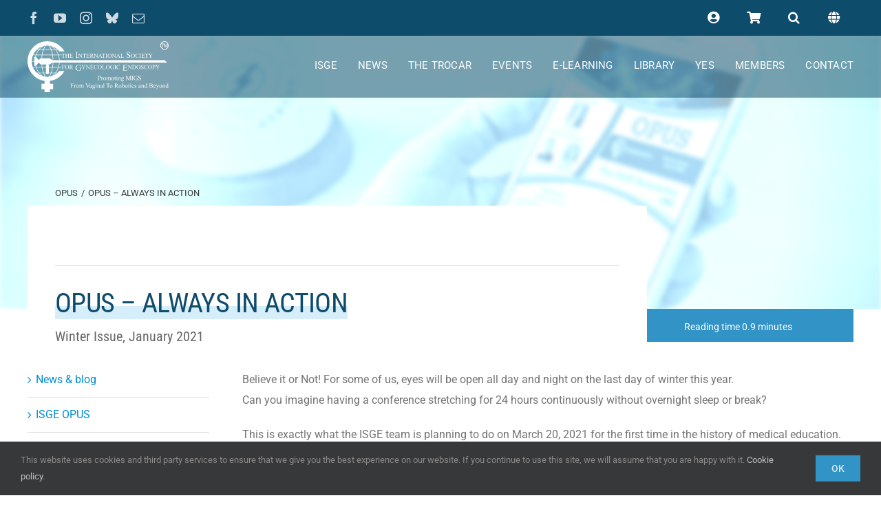

--- FILE ---
content_type: text/html; charset=UTF-8
request_url: https://www.isge.org/2021/03/opus-always-in-action/
body_size: 40046
content:
<!DOCTYPE html>
<html class="avada-html-layout-wide avada-html-header-position-top avada-header-color-not-opaque" lang="en-US" prefix="og: http://ogp.me/ns# fb: http://ogp.me/ns/fb#">
<head>
	<meta http-equiv="X-UA-Compatible" content="IE=edge" />
	<meta http-equiv="Content-Type" content="text/html; charset=utf-8"/>
	<meta name="viewport" content="width=device-width, initial-scale=1" />
	<title>OPUS – Always in action &#8211; ISGE</title>
<meta name='robots' content='max-image-preview:large' />
	<style>img:is([sizes="auto" i], [sizes^="auto," i]) { contain-intrinsic-size: 3000px 1500px }</style>
	
<link rel="alternate" type="application/rss+xml" title="ISGE &raquo; Feed" href="https://www.isge.org/feed/" />
<link rel="alternate" type="application/rss+xml" title="ISGE &raquo; Comments Feed" href="https://www.isge.org/comments/feed/" />
					<link rel="shortcut icon" href="https://www.isge.org/wp-content/uploads/2017/01/ISGE_icon_16x16.png" type="image/x-icon" />
		
		
					<!-- Android Icon -->
			<link rel="icon" sizes="192x192" href="https://www.isge.org/wp-content/uploads/2017/01/ISGE_icon_57x57.png">
		
					<!-- MS Edge Icon -->
			<meta name="msapplication-TileImage" content="https://www.isge.org/wp-content/uploads/2017/01/ISGE_icon_72x72.png">
				<link rel="alternate" type="application/rss+xml" title="ISGE &raquo; OPUS – Always in action Comments Feed" href="https://www.isge.org/2021/03/opus-always-in-action/feed/" />
					<meta name="description" content="Believe it or Not! For some of us, eyes will be open all day and night on the last day of winter this year.
Can you imagine having a conference stretching for 24 hours continuously without overnight sleep or break?

This is exactly what the ISGE team is planning to do on March 20, 2021"/>
				
		<meta property="og:locale" content="en_US"/>
		<meta property="og:type" content="article"/>
		<meta property="og:site_name" content="ISGE"/>
		<meta property="og:title" content="  OPUS – Always in action"/>
				<meta property="og:description" content="Believe it or Not! For some of us, eyes will be open all day and night on the last day of winter this year.
Can you imagine having a conference stretching for 24 hours continuously without overnight sleep or break?

This is exactly what the ISGE team is planning to do on March 20, 2021"/>
				<meta property="og:url" content="https://www.isge.org/2021/03/opus-always-in-action/"/>
										<meta property="article:published_time" content="2021-03-09T09:00:17+01:00"/>
							<meta property="article:modified_time" content="2023-11-01T11:27:38+01:00"/>
								<meta name="author" content="Hendrik Mondelaers"/>
								<meta property="og:image" content="https://www.isge.org/wp-content/uploads/2020/05/20200511_featured_opus.jpg"/>
		<meta property="og:image:width" content="668"/>
		<meta property="og:image:height" content="430"/>
		<meta property="og:image:type" content="image/jpeg"/>
				<style id='pdfemb-pdf-embedder-viewer-style-inline-css' type='text/css'>
.wp-block-pdfemb-pdf-embedder-viewer{max-width:none}

</style>
<style id='filebird-block-filebird-gallery-style-inline-css' type='text/css'>
ul.filebird-block-filebird-gallery{margin:auto!important;padding:0!important;width:100%}ul.filebird-block-filebird-gallery.layout-grid{display:grid;grid-gap:20px;align-items:stretch;grid-template-columns:repeat(var(--columns),1fr);justify-items:stretch}ul.filebird-block-filebird-gallery.layout-grid li img{border:1px solid #ccc;box-shadow:2px 2px 6px 0 rgba(0,0,0,.3);height:100%;max-width:100%;-o-object-fit:cover;object-fit:cover;width:100%}ul.filebird-block-filebird-gallery.layout-masonry{-moz-column-count:var(--columns);-moz-column-gap:var(--space);column-gap:var(--space);-moz-column-width:var(--min-width);columns:var(--min-width) var(--columns);display:block;overflow:auto}ul.filebird-block-filebird-gallery.layout-masonry li{margin-bottom:var(--space)}ul.filebird-block-filebird-gallery li{list-style:none}ul.filebird-block-filebird-gallery li figure{height:100%;margin:0;padding:0;position:relative;width:100%}ul.filebird-block-filebird-gallery li figure figcaption{background:linear-gradient(0deg,rgba(0,0,0,.7),rgba(0,0,0,.3) 70%,transparent);bottom:0;box-sizing:border-box;color:#fff;font-size:.8em;margin:0;max-height:100%;overflow:auto;padding:3em .77em .7em;position:absolute;text-align:center;width:100%;z-index:2}ul.filebird-block-filebird-gallery li figure figcaption a{color:inherit}

</style>
<link data-minify="1" rel='stylesheet' id='pmpro_frontend_base-css' href='https://www.isge.org/wp-content/cache/min/1/wp-content/plugins/paid-memberships-pro/css/frontend/base.css?ver=1767782550' type='text/css' media='all' />
<link data-minify="1" rel='stylesheet' id='pmpro_frontend_variation_1-css' href='https://www.isge.org/wp-content/cache/min/1/wp-content/plugins/paid-memberships-pro/css/frontend/variation_1.css?ver=1767782550' type='text/css' media='all' />
<link data-minify="1" rel='stylesheet' id='pmpro-add-paypal-express-styles-css' href='https://www.isge.org/wp-content/cache/min/1/wp-content/plugins/pmpro-add-paypal-express/css/pmpro-add-paypal-express.css?ver=1767782550' type='text/css' media='all' />
<link data-minify="1" rel='stylesheet' id='pmpro-advanced-levels-styles-css' href='https://www.isge.org/wp-content/cache/min/1/wp-content/plugins/pmpro-advanced-levels-shortcode/css/pmpro-advanced-levels.css?ver=1767782550' type='text/css' media='all' />
<link data-minify="1" rel='stylesheet' id='pmpro-member-directory-styles-css' href='https://www.isge.org/wp-content/cache/min/1/wp-content/plugins/pmpro-member-directory/css/pmpro-member-directory.css?ver=1767782550' type='text/css' media='all' />
<style id='pmpro-member-directory-styles-inline-css' type='text/css'>
#wpadminbar #wp-admin-bar-pmpromd-edit-member .ab-item:before { content: "\f110"; top: 3px; }
</style>
<link data-minify="1" rel='stylesheet' id='pmprodev-css' href='https://www.isge.org/wp-content/cache/min/1/wp-content/plugins/pmpro-toolkit/css/pmprodev.css?ver=1767782550' type='text/css' media='all' />
<link data-minify="1" rel='stylesheet' id='tutor-icon-css' href='https://www.isge.org/wp-content/cache/min/1/wp-content/plugins/tutor/assets/css/tutor-icon.min.css?ver=1767782550' type='text/css' media='all' />
<link rel='stylesheet' id='tutor-css' href='https://www.isge.org/wp-content/plugins/tutor/assets/css/tutor.min.css?ver=3.8.3' type='text/css' media='all' />
<link rel='stylesheet' id='tutor-frontend-css' href='https://www.isge.org/wp-content/plugins/tutor/assets/css/tutor-front.min.css?ver=3.8.3' type='text/css' media='all' />
<style id='tutor-frontend-inline-css' type='text/css'>
.mce-notification.mce-notification-error{display: none !important;}
:root{--tutor-color-primary:#0e4c6c;--tutor-color-primary-rgb:14, 76, 108;--tutor-color-primary-hover:#35a6e3;--tutor-color-primary-hover-rgb:53, 166, 227;--tutor-body-color:#747474;--tutor-body-color-rgb:116, 116, 116;--tutor-border-color:#cdcfd5;--tutor-border-color-rgb:205, 207, 213;--tutor-color-gray:#e3e5eb;--tutor-color-gray-rgb:227, 229, 235;}
</style>
<style id='woocommerce-inline-inline-css' type='text/css'>
.woocommerce form .form-row .required { visibility: visible; }
</style>
<link data-minify="1" rel='stylesheet' id='brands-styles-css' href='https://www.isge.org/wp-content/cache/min/1/wp-content/plugins/woocommerce/assets/css/brands.css?ver=1767782550' type='text/css' media='all' />
<style id='wcw-inlinecss-inline-css' type='text/css'>
 .widget_wpcategorieswidget ul.children{display:none;} .widget_wp_categories_widget{background:#fff; position:relative;}.widget_wp_categories_widget h2,.widget_wpcategorieswidget h2{color:#4a5f6d;font-size:20px;font-weight:400;margin:0 0 25px;line-height:24px;text-transform:uppercase}.widget_wp_categories_widget ul li,.widget_wpcategorieswidget ul li{font-size: 16px; margin: 0px; border-bottom: 1px dashed #f0f0f0; position: relative; list-style-type: none; line-height: 35px;}.widget_wp_categories_widget ul li:last-child,.widget_wpcategorieswidget ul li:last-child{border:none;}.widget_wp_categories_widget ul li a,.widget_wpcategorieswidget ul li a{display:inline-block;color:#007acc;transition:all .5s ease;-webkit-transition:all .5s ease;-ms-transition:all .5s ease;-moz-transition:all .5s ease;text-decoration:none;}.widget_wp_categories_widget ul li a:hover,.widget_wp_categories_widget ul li.active-cat a,.widget_wp_categories_widget ul li.active-cat span.post-count,.widget_wpcategorieswidget ul li a:hover,.widget_wpcategorieswidget ul li.active-cat a,.widget_wpcategorieswidget ul li.active-cat span.post-count{color:#ee546c}.widget_wp_categories_widget ul li span.post-count,.widget_wpcategorieswidget ul li span.post-count{height: 30px; min-width: 35px; text-align: center; background: #fff; color: #605f5f; border-radius: 5px; box-shadow: inset 2px 1px 3px rgba(0, 122, 204,.1); top: 0px; float: right; margin-top: 2px;}li.cat-item.cat-have-child > span.post-count{float:inherit;}li.cat-item.cat-item-7.cat-have-child { background: #f8f9fa; }li.cat-item.cat-have-child > span.post-count:before { content: "("; }li.cat-item.cat-have-child > span.post-count:after { content: ")"; }.cat-have-child.open-m-menu ul.children li { border-top: 1px solid #d8d8d8;border-bottom:none;}li.cat-item.cat-have-child:after{ position: absolute; right: 8px; top: 8px; background-image: url([data-uri]); content: ""; width: 18px; height: 18px;transform: rotate(270deg);}ul.children li.cat-item.cat-have-child:after{content:"";background-image: none;}.cat-have-child ul.children {display: none; z-index: 9; width: auto; position: relative; margin: 0px; padding: 0px; margin-top: 0px; padding-top: 10px; padding-bottom: 10px; list-style: none; text-align: left; background:  #f8f9fa; padding-left: 5px;}.widget_wp_categories_widget ul li ul.children li,.widget_wpcategorieswidget ul li ul.children li { border-bottom: 1px solid #fff; padding-right: 5px; }.cat-have-child.open-m-menu ul.children{display:block;}li.cat-item.cat-have-child.open-m-menu:after{transform: rotate(0deg);}.widget_wp_categories_widget > li.product_cat,.widget_wpcategorieswidget > li.product_cat {list-style: none;}.widget_wp_categories_widget > ul,.widget_wpcategorieswidget > ul {padding: 0px;}.widget_wp_categories_widget > ul li ul ,.widget_wpcategorieswidget > ul li ul {padding-left: 15px;} .wcwpro-list{padding: 0 15px;}
</style>
<link data-minify="1" rel='stylesheet' id='newsletter-css' href='https://www.isge.org/wp-content/cache/min/1/wp-content/plugins/newsletter/style.css?ver=1767782550' type='text/css' media='all' />
<link data-minify="1" rel='stylesheet' id='fusion-dynamic-css-css' href='https://www.isge.org/wp-content/cache/min/1/wp-content/uploads/fusion-styles/6a4e563d4a4efb02a8b743f489c0dd9c.min.css?ver=1767782615' type='text/css' media='all' />
<style id='rocket-lazyload-inline-css' type='text/css'>
.rll-youtube-player{position:relative;padding-bottom:56.23%;height:0;overflow:hidden;max-width:100%;}.rll-youtube-player:focus-within{outline: 2px solid currentColor;outline-offset: 5px;}.rll-youtube-player iframe{position:absolute;top:0;left:0;width:100%;height:100%;z-index:100;background:0 0}.rll-youtube-player img{bottom:0;display:block;left:0;margin:auto;max-width:100%;width:100%;position:absolute;right:0;top:0;border:none;height:auto;-webkit-transition:.4s all;-moz-transition:.4s all;transition:.4s all}.rll-youtube-player img:hover{-webkit-filter:brightness(75%)}.rll-youtube-player .play{height:100%;width:100%;left:0;top:0;position:absolute;background:url(https://www.isge.org/wp-content/plugins/wp-rocket/assets/img/youtube.png) no-repeat center;background-color: transparent !important;cursor:pointer;border:none;}
</style>
<link rel='stylesheet' id='avada-fullwidth-md-css' href='https://www.isge.org/wp-content/plugins/fusion-builder/assets/css/media/fullwidth-md.min.css?ver=3.13.3' type='text/css' media='only screen and (max-width: 1024px)' />
<link rel='stylesheet' id='avada-fullwidth-sm-css' href='https://www.isge.org/wp-content/plugins/fusion-builder/assets/css/media/fullwidth-sm.min.css?ver=3.13.3' type='text/css' media='only screen and (max-width: 640px)' />
<link rel='stylesheet' id='awb-text-path-md-css' href='https://www.isge.org/wp-content/plugins/fusion-builder/assets/css/media/awb-text-path-md.min.css?ver=7.13.3' type='text/css' media='only screen and (max-width: 1024px)' />
<link rel='stylesheet' id='awb-text-path-sm-css' href='https://www.isge.org/wp-content/plugins/fusion-builder/assets/css/media/awb-text-path-sm.min.css?ver=7.13.3' type='text/css' media='only screen and (max-width: 640px)' />
<link rel='stylesheet' id='avada-icon-md-css' href='https://www.isge.org/wp-content/plugins/fusion-builder/assets/css/media/icon-md.min.css?ver=3.13.3' type='text/css' media='only screen and (max-width: 1024px)' />
<link rel='stylesheet' id='avada-icon-sm-css' href='https://www.isge.org/wp-content/plugins/fusion-builder/assets/css/media/icon-sm.min.css?ver=3.13.3' type='text/css' media='only screen and (max-width: 640px)' />
<link rel='stylesheet' id='avada-grid-md-css' href='https://www.isge.org/wp-content/plugins/fusion-builder/assets/css/media/grid-md.min.css?ver=7.13.3' type='text/css' media='only screen and (max-width: 1024px)' />
<link rel='stylesheet' id='avada-grid-sm-css' href='https://www.isge.org/wp-content/plugins/fusion-builder/assets/css/media/grid-sm.min.css?ver=7.13.3' type='text/css' media='only screen and (max-width: 640px)' />
<link rel='stylesheet' id='avada-image-md-css' href='https://www.isge.org/wp-content/plugins/fusion-builder/assets/css/media/image-md.min.css?ver=7.13.3' type='text/css' media='only screen and (max-width: 1024px)' />
<link rel='stylesheet' id='avada-image-sm-css' href='https://www.isge.org/wp-content/plugins/fusion-builder/assets/css/media/image-sm.min.css?ver=7.13.3' type='text/css' media='only screen and (max-width: 640px)' />
<link rel='stylesheet' id='avada-person-md-css' href='https://www.isge.org/wp-content/plugins/fusion-builder/assets/css/media/person-md.min.css?ver=7.13.3' type='text/css' media='only screen and (max-width: 1024px)' />
<link rel='stylesheet' id='avada-person-sm-css' href='https://www.isge.org/wp-content/plugins/fusion-builder/assets/css/media/person-sm.min.css?ver=7.13.3' type='text/css' media='only screen and (max-width: 640px)' />
<link rel='stylesheet' id='avada-section-separator-md-css' href='https://www.isge.org/wp-content/plugins/fusion-builder/assets/css/media/section-separator-md.min.css?ver=3.13.3' type='text/css' media='only screen and (max-width: 1024px)' />
<link rel='stylesheet' id='avada-section-separator-sm-css' href='https://www.isge.org/wp-content/plugins/fusion-builder/assets/css/media/section-separator-sm.min.css?ver=3.13.3' type='text/css' media='only screen and (max-width: 640px)' />
<link rel='stylesheet' id='avada-social-sharing-md-css' href='https://www.isge.org/wp-content/plugins/fusion-builder/assets/css/media/social-sharing-md.min.css?ver=7.13.3' type='text/css' media='only screen and (max-width: 1024px)' />
<link rel='stylesheet' id='avada-social-sharing-sm-css' href='https://www.isge.org/wp-content/plugins/fusion-builder/assets/css/media/social-sharing-sm.min.css?ver=7.13.3' type='text/css' media='only screen and (max-width: 640px)' />
<link rel='stylesheet' id='avada-social-links-md-css' href='https://www.isge.org/wp-content/plugins/fusion-builder/assets/css/media/social-links-md.min.css?ver=7.13.3' type='text/css' media='only screen and (max-width: 1024px)' />
<link rel='stylesheet' id='avada-social-links-sm-css' href='https://www.isge.org/wp-content/plugins/fusion-builder/assets/css/media/social-links-sm.min.css?ver=7.13.3' type='text/css' media='only screen and (max-width: 640px)' />
<link rel='stylesheet' id='avada-tabs-lg-min-css' href='https://www.isge.org/wp-content/plugins/fusion-builder/assets/css/media/tabs-lg-min.min.css?ver=7.13.3' type='text/css' media='only screen and (min-width: 640px)' />
<link rel='stylesheet' id='avada-tabs-lg-max-css' href='https://www.isge.org/wp-content/plugins/fusion-builder/assets/css/media/tabs-lg-max.min.css?ver=7.13.3' type='text/css' media='only screen and (max-width: 640px)' />
<link rel='stylesheet' id='avada-tabs-md-css' href='https://www.isge.org/wp-content/plugins/fusion-builder/assets/css/media/tabs-md.min.css?ver=7.13.3' type='text/css' media='only screen and (max-width: 1024px)' />
<link rel='stylesheet' id='avada-tabs-sm-css' href='https://www.isge.org/wp-content/plugins/fusion-builder/assets/css/media/tabs-sm.min.css?ver=7.13.3' type='text/css' media='only screen and (max-width: 640px)' />
<link rel='stylesheet' id='awb-text-md-css' href='https://www.isge.org/wp-content/plugins/fusion-builder/assets/css/media/text-md.min.css?ver=3.13.3' type='text/css' media='only screen and (max-width: 1024px)' />
<link rel='stylesheet' id='awb-text-sm-css' href='https://www.isge.org/wp-content/plugins/fusion-builder/assets/css/media/text-sm.min.css?ver=3.13.3' type='text/css' media='only screen and (max-width: 640px)' />
<link rel='stylesheet' id='awb-title-md-css' href='https://www.isge.org/wp-content/plugins/fusion-builder/assets/css/media/title-md.min.css?ver=3.13.3' type='text/css' media='only screen and (max-width: 1024px)' />
<link rel='stylesheet' id='awb-title-sm-css' href='https://www.isge.org/wp-content/plugins/fusion-builder/assets/css/media/title-sm.min.css?ver=3.13.3' type='text/css' media='only screen and (max-width: 640px)' />
<link rel='stylesheet' id='awb-post-card-image-sm-css' href='https://www.isge.org/wp-content/plugins/fusion-builder/assets/css/media/post-card-image-sm.min.css?ver=3.13.3' type='text/css' media='only screen and (max-width: 640px)' />
<link rel='stylesheet' id='avada-max-sh-cbp-woo-quick-view-css' href='https://www.isge.org/wp-content/themes/Avada/assets/css/media/max-sh-cbp-woo-quick-view.min.css?ver=7.13.3' type='text/css' media='only screen and (max-width: 800px)' />
<link rel='stylesheet' id='avada-min-sh-cbp-woo-quick-view-css' href='https://www.isge.org/wp-content/themes/Avada/assets/css/media/min-sh-cbp-woo-quick-view.min.css?ver=7.13.3' type='text/css' media='only screen and (min-width: 800px)' />
<link rel='stylesheet' id='avada-swiper-md-css' href='https://www.isge.org/wp-content/plugins/fusion-builder/assets/css/media/swiper-md.min.css?ver=7.13.3' type='text/css' media='only screen and (max-width: 1024px)' />
<link rel='stylesheet' id='avada-swiper-sm-css' href='https://www.isge.org/wp-content/plugins/fusion-builder/assets/css/media/swiper-sm.min.css?ver=7.13.3' type='text/css' media='only screen and (max-width: 640px)' />
<link rel='stylesheet' id='avada-post-cards-md-css' href='https://www.isge.org/wp-content/plugins/fusion-builder/assets/css/media/post-cards-md.min.css?ver=7.13.3' type='text/css' media='only screen and (max-width: 1024px)' />
<link rel='stylesheet' id='avada-post-cards-sm-css' href='https://www.isge.org/wp-content/plugins/fusion-builder/assets/css/media/post-cards-sm.min.css?ver=7.13.3' type='text/css' media='only screen and (max-width: 640px)' />
<link rel='stylesheet' id='avada-facebook-page-md-css' href='https://www.isge.org/wp-content/plugins/fusion-builder/assets/css/media/facebook-page-md.min.css?ver=7.13.3' type='text/css' media='only screen and (max-width: 1024px)' />
<link rel='stylesheet' id='avada-facebook-page-sm-css' href='https://www.isge.org/wp-content/plugins/fusion-builder/assets/css/media/facebook-page-sm.min.css?ver=7.13.3' type='text/css' media='only screen and (max-width: 640px)' />
<link rel='stylesheet' id='avada-twitter-timeline-md-css' href='https://www.isge.org/wp-content/plugins/fusion-builder/assets/css/media/twitter-timeline-md.min.css?ver=7.13.3' type='text/css' media='only screen and (max-width: 1024px)' />
<link rel='stylesheet' id='avada-twitter-timeline-sm-css' href='https://www.isge.org/wp-content/plugins/fusion-builder/assets/css/media/twitter-timeline-sm.min.css?ver=7.13.3' type='text/css' media='only screen and (max-width: 640px)' />
<link rel='stylesheet' id='avada-flickr-md-css' href='https://www.isge.org/wp-content/plugins/fusion-builder/assets/css/media/flickr-md.min.css?ver=7.13.3' type='text/css' media='only screen and (max-width: 1024px)' />
<link rel='stylesheet' id='avada-flickr-sm-css' href='https://www.isge.org/wp-content/plugins/fusion-builder/assets/css/media/flickr-sm.min.css?ver=7.13.3' type='text/css' media='only screen and (max-width: 640px)' />
<link rel='stylesheet' id='avada-tagcloud-md-css' href='https://www.isge.org/wp-content/plugins/fusion-builder/assets/css/media/tagcloud-md.min.css?ver=7.13.3' type='text/css' media='only screen and (max-width: 1024px)' />
<link rel='stylesheet' id='avada-tagcloud-sm-css' href='https://www.isge.org/wp-content/plugins/fusion-builder/assets/css/media/tagcloud-sm.min.css?ver=7.13.3' type='text/css' media='only screen and (max-width: 640px)' />
<link rel='stylesheet' id='avada-instagram-md-css' href='https://www.isge.org/wp-content/plugins/fusion-builder/assets/css/media/instagram-md.min.css?ver=7.13.3' type='text/css' media='only screen and (max-width: 1024px)' />
<link rel='stylesheet' id='avada-instagram-sm-css' href='https://www.isge.org/wp-content/plugins/fusion-builder/assets/css/media/instagram-sm.min.css?ver=7.13.3' type='text/css' media='only screen and (max-width: 640px)' />
<link rel='stylesheet' id='awb-meta-md-css' href='https://www.isge.org/wp-content/plugins/fusion-builder/assets/css/media/meta-md.min.css?ver=7.13.3' type='text/css' media='only screen and (max-width: 1024px)' />
<link rel='stylesheet' id='awb-meta-sm-css' href='https://www.isge.org/wp-content/plugins/fusion-builder/assets/css/media/meta-sm.min.css?ver=7.13.3' type='text/css' media='only screen and (max-width: 640px)' />
<link rel='stylesheet' id='avada-woo-reviews-sm-css' href='https://www.isge.org/wp-content/plugins/fusion-builder/assets/css/media/woo-reviews-sm.min.css?ver=7.13.3' type='text/css' media='only screen and (max-width: 640px)' />
<link rel='stylesheet' id='avada-max-sh-cbp-woo-tabs-css' href='https://www.isge.org/wp-content/themes/Avada/assets/css/media/max-sh-cbp-woo-tabs.min.css?ver=7.13.3' type='text/css' media='only screen and (max-width: 800px)' />
<link rel='stylesheet' id='avada-woo-notices-sm-css' href='https://www.isge.org/wp-content/plugins/fusion-builder/assets/css/media/woo-notices-sm.min.css?ver=7.13.3' type='text/css' media='only screen and (max-width: 640px)' />
<link rel='stylesheet' id='awb-layout-colums-md-css' href='https://www.isge.org/wp-content/plugins/fusion-builder/assets/css/media/layout-columns-md.min.css?ver=3.13.3' type='text/css' media='only screen and (max-width: 1024px)' />
<link rel='stylesheet' id='awb-layout-colums-sm-css' href='https://www.isge.org/wp-content/plugins/fusion-builder/assets/css/media/layout-columns-sm.min.css?ver=3.13.3' type='text/css' media='only screen and (max-width: 640px)' />
<link rel='stylesheet' id='avada-max-1c-css' href='https://www.isge.org/wp-content/themes/Avada/assets/css/media/max-1c.min.css?ver=7.13.3' type='text/css' media='only screen and (max-width: 644px)' />
<link rel='stylesheet' id='avada-max-2c-css' href='https://www.isge.org/wp-content/themes/Avada/assets/css/media/max-2c.min.css?ver=7.13.3' type='text/css' media='only screen and (max-width: 735px)' />
<link rel='stylesheet' id='avada-min-2c-max-3c-css' href='https://www.isge.org/wp-content/themes/Avada/assets/css/media/min-2c-max-3c.min.css?ver=7.13.3' type='text/css' media='only screen and (min-width: 735px) and (max-width: 826px)' />
<link rel='stylesheet' id='avada-min-3c-max-4c-css' href='https://www.isge.org/wp-content/themes/Avada/assets/css/media/min-3c-max-4c.min.css?ver=7.13.3' type='text/css' media='only screen and (min-width: 826px) and (max-width: 917px)' />
<link rel='stylesheet' id='avada-min-4c-max-5c-css' href='https://www.isge.org/wp-content/themes/Avada/assets/css/media/min-4c-max-5c.min.css?ver=7.13.3' type='text/css' media='only screen and (min-width: 917px) and (max-width: 1008px)' />
<link rel='stylesheet' id='avada-min-5c-max-6c-css' href='https://www.isge.org/wp-content/themes/Avada/assets/css/media/min-5c-max-6c.min.css?ver=7.13.3' type='text/css' media='only screen and (min-width: 1008px) and (max-width: 1099px)' />
<link rel='stylesheet' id='avada-min-shbp-css' href='https://www.isge.org/wp-content/themes/Avada/assets/css/media/min-shbp.min.css?ver=7.13.3' type='text/css' media='only screen and (min-width: 1025px)' />
<link rel='stylesheet' id='avada-max-shbp-css' href='https://www.isge.org/wp-content/themes/Avada/assets/css/media/max-shbp.min.css?ver=7.13.3' type='text/css' media='only screen and (max-width: 1024px)' />
<link rel='stylesheet' id='avada-max-sh-shbp-css' href='https://www.isge.org/wp-content/themes/Avada/assets/css/media/max-sh-shbp.min.css?ver=7.13.3' type='text/css' media='only screen and (max-width: 1024px)' />
<link rel='stylesheet' id='avada-min-768-max-1024-p-css' href='https://www.isge.org/wp-content/themes/Avada/assets/css/media/min-768-max-1024-p.min.css?ver=7.13.3' type='text/css' media='only screen and (min-device-width: 768px) and (max-device-width: 1024px) and (orientation: portrait)' />
<link rel='stylesheet' id='avada-min-768-max-1024-l-css' href='https://www.isge.org/wp-content/themes/Avada/assets/css/media/min-768-max-1024-l.min.css?ver=7.13.3' type='text/css' media='only screen and (min-device-width: 768px) and (max-device-width: 1024px) and (orientation: landscape)' />
<link rel='stylesheet' id='avada-max-sh-cbp-css' href='https://www.isge.org/wp-content/themes/Avada/assets/css/media/max-sh-cbp.min.css?ver=7.13.3' type='text/css' media='only screen and (max-width: 800px)' />
<link rel='stylesheet' id='avada-max-sh-sbp-css' href='https://www.isge.org/wp-content/themes/Avada/assets/css/media/max-sh-sbp.min.css?ver=7.13.3' type='text/css' media='only screen and (max-width: 800px)' />
<link rel='stylesheet' id='avada-max-sh-640-css' href='https://www.isge.org/wp-content/themes/Avada/assets/css/media/max-sh-640.min.css?ver=7.13.3' type='text/css' media='only screen and (max-width: 640px)' />
<link rel='stylesheet' id='avada-max-shbp-18-css' href='https://www.isge.org/wp-content/themes/Avada/assets/css/media/max-shbp-18.min.css?ver=7.13.3' type='text/css' media='only screen and (max-width: 1006px)' />
<link rel='stylesheet' id='avada-max-shbp-32-css' href='https://www.isge.org/wp-content/themes/Avada/assets/css/media/max-shbp-32.min.css?ver=7.13.3' type='text/css' media='only screen and (max-width: 992px)' />
<link rel='stylesheet' id='avada-min-sh-cbp-css' href='https://www.isge.org/wp-content/themes/Avada/assets/css/media/min-sh-cbp.min.css?ver=7.13.3' type='text/css' media='only screen and (min-width: 800px)' />
<link rel='stylesheet' id='avada-max-640-css' href='https://www.isge.org/wp-content/themes/Avada/assets/css/media/max-640.min.css?ver=7.13.3' type='text/css' media='only screen and (max-device-width: 640px)' />
<link rel='stylesheet' id='avada-max-main-css' href='https://www.isge.org/wp-content/themes/Avada/assets/css/media/max-main.min.css?ver=7.13.3' type='text/css' media='only screen and (max-width: 1099px)' />
<link rel='stylesheet' id='avada-max-cbp-css' href='https://www.isge.org/wp-content/themes/Avada/assets/css/media/max-cbp.min.css?ver=7.13.3' type='text/css' media='only screen and (max-width: 800px)' />
<link rel='stylesheet' id='avada-max-640-sliders-css' href='https://www.isge.org/wp-content/themes/Avada/assets/css/media/max-640-sliders.min.css?ver=7.13.3' type='text/css' media='only screen and (max-device-width: 640px)' />
<link rel='stylesheet' id='avada-max-sh-cbp-sliders-css' href='https://www.isge.org/wp-content/themes/Avada/assets/css/media/max-sh-cbp-sliders.min.css?ver=7.13.3' type='text/css' media='only screen and (max-width: 800px)' />
<link rel='stylesheet' id='fb-max-sh-cbp-css' href='https://www.isge.org/wp-content/plugins/fusion-builder/assets/css/media/max-sh-cbp.min.css?ver=3.13.3' type='text/css' media='only screen and (max-width: 800px)' />
<link rel='stylesheet' id='fb-min-768-max-1024-p-css' href='https://www.isge.org/wp-content/plugins/fusion-builder/assets/css/media/min-768-max-1024-p.min.css?ver=3.13.3' type='text/css' media='only screen and (min-device-width: 768px) and (max-device-width: 1024px) and (orientation: portrait)' />
<link rel='stylesheet' id='fb-max-640-css' href='https://www.isge.org/wp-content/plugins/fusion-builder/assets/css/media/max-640.min.css?ver=3.13.3' type='text/css' media='only screen and (max-device-width: 640px)' />
<link data-minify="1" rel='stylesheet' id='fb-max-1c-css' href='https://www.isge.org/wp-content/cache/min/1/wp-content/plugins/fusion-builder/assets/css/media/max-1c.css?ver=1767782550' type='text/css' media='only screen and (max-width: 644px)' />
<link data-minify="1" rel='stylesheet' id='fb-max-2c-css' href='https://www.isge.org/wp-content/cache/min/1/wp-content/plugins/fusion-builder/assets/css/media/max-2c.css?ver=1767782550' type='text/css' media='only screen and (max-width: 735px)' />
<link data-minify="1" rel='stylesheet' id='fb-min-2c-max-3c-css' href='https://www.isge.org/wp-content/cache/min/1/wp-content/plugins/fusion-builder/assets/css/media/min-2c-max-3c.css?ver=1767782550' type='text/css' media='only screen and (min-width: 735px) and (max-width: 826px)' />
<link data-minify="1" rel='stylesheet' id='fb-min-3c-max-4c-css' href='https://www.isge.org/wp-content/cache/min/1/wp-content/plugins/fusion-builder/assets/css/media/min-3c-max-4c.css?ver=1767782550' type='text/css' media='only screen and (min-width: 826px) and (max-width: 917px)' />
<link data-minify="1" rel='stylesheet' id='fb-min-4c-max-5c-css' href='https://www.isge.org/wp-content/cache/min/1/wp-content/plugins/fusion-builder/assets/css/media/min-4c-max-5c.css?ver=1767782550' type='text/css' media='only screen and (min-width: 917px) and (max-width: 1008px)' />
<link data-minify="1" rel='stylesheet' id='fb-min-5c-max-6c-css' href='https://www.isge.org/wp-content/cache/min/1/wp-content/plugins/fusion-builder/assets/css/media/min-5c-max-6c.css?ver=1767782550' type='text/css' media='only screen and (min-width: 1008px) and (max-width: 1099px)' />
<link rel='stylesheet' id='avada-min-768-max-1024-woo-css' href='https://www.isge.org/wp-content/themes/Avada/assets/css/media/min-768-max-1024-woo.min.css?ver=7.13.3' type='text/css' media='only screen and (min-device-width: 768px) and (max-device-width: 1024px)' />
<link rel='stylesheet' id='avada-max-sh-640-woo-css' href='https://www.isge.org/wp-content/themes/Avada/assets/css/media/max-sh-640-woo.min.css?ver=7.13.3' type='text/css' media='only screen and (max-width: 640px)' />
<link rel='stylesheet' id='avada-max-sh-cbp-woo-css' href='https://www.isge.org/wp-content/themes/Avada/assets/css/media/max-sh-cbp-woo.min.css?ver=7.13.3' type='text/css' media='only screen and (max-width: 800px)' />
<link rel='stylesheet' id='avada-min-sh-cbp-woo-css' href='https://www.isge.org/wp-content/themes/Avada/assets/css/media/min-sh-cbp-woo.min.css?ver=7.13.3' type='text/css' media='only screen and (min-width: 800px)' />
<link rel='stylesheet' id='avada-off-canvas-md-css' href='https://www.isge.org/wp-content/plugins/fusion-builder/assets/css/media/off-canvas-md.min.css?ver=7.13.3' type='text/css' media='only screen and (max-width: 1024px)' />
<link rel='stylesheet' id='avada-off-canvas-sm-css' href='https://www.isge.org/wp-content/plugins/fusion-builder/assets/css/media/off-canvas-sm.min.css?ver=7.13.3' type='text/css' media='only screen and (max-width: 640px)' />
<script type="text/javascript" src="https://www.isge.org/wp-includes/js/jquery/jquery.min.js?ver=3.7.1" id="jquery-core-js"></script>
<script type="text/javascript" id="jquery-core-js-after">
/* <![CDATA[ */
jQuery(document).ready(function($){ jQuery('li.cat-item:has(ul.children)').addClass('cat-have-child'); jQuery('.cat-have-child').removeClass('open-m-menu');jQuery('li.cat-have-child > a').click(function(){window.location.href=jQuery(this).attr('href');return false;});jQuery('li.cat-have-child').click(function(){

		var li_parentdiv = jQuery(this).parent().parent().parent().attr('class');
			if(jQuery(this).hasClass('open-m-menu')){jQuery('.cat-have-child').removeClass('open-m-menu');}else{jQuery('.cat-have-child').removeClass('open-m-menu');jQuery(this).addClass('open-m-menu');}});});
/* ]]> */
</script>
<script data-minify="1" type="text/javascript" src="https://www.isge.org/wp-content/cache/min/1/wp-content/plugins/pmpro-nav-menus/widgets/block-widget.js?ver=1767782550" id="pmpro-nav-menu-block-widget-js"></script>
<script data-minify="1" type="text/javascript" src="https://www.isge.org/wp-content/cache/min/1/wp-content/plugins/pmpro-member-directory/includes/google-maps/js/extras.js?ver=1767782550" id="pmpro-directory-maps-extra-scripts-js"></script>
<script data-minify="1" type="text/javascript" src="https://www.isge.org/wp-content/cache/min/1/wp-content/plugins/pmpro-toolkit/js/pmprodev-generate-checkout-info.js?ver=1767782550" id="pmprodev-generate-checkout-info-js"></script>
<script type="text/javascript" src="//www.isge.org/wp-content/plugins/revslider/sr6/assets/js/rbtools.min.js?ver=6.7.37" async id="tp-tools-js"></script>
<script type="text/javascript" src="//www.isge.org/wp-content/plugins/revslider/sr6/assets/js/rs6.min.js?ver=6.7.37" async id="revmin-js"></script>
<script type="text/javascript" src="https://www.isge.org/wp-content/plugins/woocommerce/assets/js/jquery-blockui/jquery.blockUI.min.js?ver=2.7.0-wc.10.2.3" id="jquery-blockui-js" defer="defer" data-wp-strategy="defer"></script>
<script type="text/javascript" src="https://www.isge.org/wp-content/plugins/woocommerce/assets/js/js-cookie/js.cookie.min.js?ver=2.1.4-wc.10.2.3" id="js-cookie-js" defer="defer" data-wp-strategy="defer"></script>
<script type="text/javascript" id="woocommerce-js-extra">
/* <![CDATA[ */
var woocommerce_params = {"ajax_url":"\/wp-admin\/admin-ajax.php","wc_ajax_url":"\/?wc-ajax=%%endpoint%%","i18n_password_show":"Show password","i18n_password_hide":"Hide password"};
/* ]]> */
</script>
<script type="text/javascript" src="https://www.isge.org/wp-content/plugins/woocommerce/assets/js/frontend/woocommerce.min.js?ver=10.2.3" id="woocommerce-js" defer="defer" data-wp-strategy="defer"></script>
<link rel="https://api.w.org/" href="https://www.isge.org/wp-json/" /><link rel="alternate" title="JSON" type="application/json" href="https://www.isge.org/wp-json/wp/v2/posts/45817" /><link rel="EditURI" type="application/rsd+xml" title="RSD" href="https://www.isge.org/xmlrpc.php?rsd" />
<meta name="generator" content="WordPress 6.8.3" />
<meta name="generator" content="TutorLMS 3.8.3" />
<meta name="generator" content="WooCommerce 10.2.3" />
<link rel="canonical" href="https://www.isge.org/2021/03/opus-always-in-action/" />
<link rel='shortlink' href='https://www.isge.org/?p=45817' />
<link rel="alternate" title="oEmbed (JSON)" type="application/json+oembed" href="https://www.isge.org/wp-json/oembed/1.0/embed?url=https%3A%2F%2Fwww.isge.org%2F2021%2F03%2Fopus-always-in-action%2F" />
<link rel="alternate" title="oEmbed (XML)" type="text/xml+oembed" href="https://www.isge.org/wp-json/oembed/1.0/embed?url=https%3A%2F%2Fwww.isge.org%2F2021%2F03%2Fopus-always-in-action%2F&#038;format=xml" />
<style id="pmpro_colors">:root {
	--pmpro--color--base: #ffffff;
	--pmpro--color--contrast: #222222;
	--pmpro--color--accent: #0c3d54;
	--pmpro--color--accent--variation: hsl( 199,75%,28.5% );
	--pmpro--color--border--variation: hsl( 0,0%,91% );
}</style><script>document.documentElement.className += " js";</script>
<style type="text/css" id="css-fb-visibility">@media screen and (max-width: 640px){.fusion-no-small-visibility{display:none !important;}body .sm-text-align-center{text-align:center !important;}body .sm-text-align-left{text-align:left !important;}body .sm-text-align-right{text-align:right !important;}body .sm-flex-align-center{justify-content:center !important;}body .sm-flex-align-flex-start{justify-content:flex-start !important;}body .sm-flex-align-flex-end{justify-content:flex-end !important;}body .sm-mx-auto{margin-left:auto !important;margin-right:auto !important;}body .sm-ml-auto{margin-left:auto !important;}body .sm-mr-auto{margin-right:auto !important;}body .fusion-absolute-position-small{position:absolute;top:auto;width:100%;}.awb-sticky.awb-sticky-small{ position: sticky; top: var(--awb-sticky-offset,0); }}@media screen and (min-width: 641px) and (max-width: 1024px){.fusion-no-medium-visibility{display:none !important;}body .md-text-align-center{text-align:center !important;}body .md-text-align-left{text-align:left !important;}body .md-text-align-right{text-align:right !important;}body .md-flex-align-center{justify-content:center !important;}body .md-flex-align-flex-start{justify-content:flex-start !important;}body .md-flex-align-flex-end{justify-content:flex-end !important;}body .md-mx-auto{margin-left:auto !important;margin-right:auto !important;}body .md-ml-auto{margin-left:auto !important;}body .md-mr-auto{margin-right:auto !important;}body .fusion-absolute-position-medium{position:absolute;top:auto;width:100%;}.awb-sticky.awb-sticky-medium{ position: sticky; top: var(--awb-sticky-offset,0); }}@media screen and (min-width: 1025px){.fusion-no-large-visibility{display:none !important;}body .lg-text-align-center{text-align:center !important;}body .lg-text-align-left{text-align:left !important;}body .lg-text-align-right{text-align:right !important;}body .lg-flex-align-center{justify-content:center !important;}body .lg-flex-align-flex-start{justify-content:flex-start !important;}body .lg-flex-align-flex-end{justify-content:flex-end !important;}body .lg-mx-auto{margin-left:auto !important;margin-right:auto !important;}body .lg-ml-auto{margin-left:auto !important;}body .lg-mr-auto{margin-right:auto !important;}body .fusion-absolute-position-large{position:absolute;top:auto;width:100%;}.awb-sticky.awb-sticky-large{ position: sticky; top: var(--awb-sticky-offset,0); }}</style>	<noscript><style>.woocommerce-product-gallery{ opacity: 1 !important; }</style></noscript>
	<meta name="generator" content="Powered by Slider Revolution 6.7.37 - responsive, Mobile-Friendly Slider Plugin for WordPress with comfortable drag and drop interface." />
<script>function setREVStartSize(e){
			//window.requestAnimationFrame(function() {
				window.RSIW = window.RSIW===undefined ? window.innerWidth : window.RSIW;
				window.RSIH = window.RSIH===undefined ? window.innerHeight : window.RSIH;
				try {
					var pw = document.getElementById(e.c).parentNode.offsetWidth,
						newh;
					pw = pw===0 || isNaN(pw) || (e.l=="fullwidth" || e.layout=="fullwidth") ? window.RSIW : pw;
					e.tabw = e.tabw===undefined ? 0 : parseInt(e.tabw);
					e.thumbw = e.thumbw===undefined ? 0 : parseInt(e.thumbw);
					e.tabh = e.tabh===undefined ? 0 : parseInt(e.tabh);
					e.thumbh = e.thumbh===undefined ? 0 : parseInt(e.thumbh);
					e.tabhide = e.tabhide===undefined ? 0 : parseInt(e.tabhide);
					e.thumbhide = e.thumbhide===undefined ? 0 : parseInt(e.thumbhide);
					e.mh = e.mh===undefined || e.mh=="" || e.mh==="auto" ? 0 : parseInt(e.mh,0);
					if(e.layout==="fullscreen" || e.l==="fullscreen")
						newh = Math.max(e.mh,window.RSIH);
					else{
						e.gw = Array.isArray(e.gw) ? e.gw : [e.gw];
						for (var i in e.rl) if (e.gw[i]===undefined || e.gw[i]===0) e.gw[i] = e.gw[i-1];
						e.gh = e.el===undefined || e.el==="" || (Array.isArray(e.el) && e.el.length==0)? e.gh : e.el;
						e.gh = Array.isArray(e.gh) ? e.gh : [e.gh];
						for (var i in e.rl) if (e.gh[i]===undefined || e.gh[i]===0) e.gh[i] = e.gh[i-1];
											
						var nl = new Array(e.rl.length),
							ix = 0,
							sl;
						e.tabw = e.tabhide>=pw ? 0 : e.tabw;
						e.thumbw = e.thumbhide>=pw ? 0 : e.thumbw;
						e.tabh = e.tabhide>=pw ? 0 : e.tabh;
						e.thumbh = e.thumbhide>=pw ? 0 : e.thumbh;
						for (var i in e.rl) nl[i] = e.rl[i]<window.RSIW ? 0 : e.rl[i];
						sl = nl[0];
						for (var i in nl) if (sl>nl[i] && nl[i]>0) { sl = nl[i]; ix=i;}
						var m = pw>(e.gw[ix]+e.tabw+e.thumbw) ? 1 : (pw-(e.tabw+e.thumbw)) / (e.gw[ix]);
						newh =  (e.gh[ix] * m) + (e.tabh + e.thumbh);
					}
					var el = document.getElementById(e.c);
					if (el!==null && el) el.style.height = newh+"px";
					el = document.getElementById(e.c+"_wrapper");
					if (el!==null && el) {
						el.style.height = newh+"px";
						el.style.display = "block";
					}
				} catch(e){
					console.log("Failure at Presize of Slider:" + e)
				}
			//});
		  };</script>
		<script type="text/javascript">
			var doc = document.documentElement;
			doc.setAttribute( 'data-useragent', navigator.userAgent );
		</script>
		<script>
  (function(i,s,o,g,r,a,m){i['GoogleAnalyticsObject']=r;i[r]=i[r]||function(){
  (i[r].q=i[r].q||[]).push(arguments)},i[r].l=1*new Date();a=s.createElement(o),
  m=s.getElementsByTagName(o)[0];a.async=1;a.src=g;m.parentNode.insertBefore(a,m)
  })(window,document,'script','https://www.google-analytics.com/analytics.js','ga');

  ga('create', 'UA-1392542-6', 'auto');
  ga('send', 'pageview');

</script><noscript><style id="rocket-lazyload-nojs-css">.rll-youtube-player, [data-lazy-src]{display:none !important;}</style></noscript>
	<meta name="generator" content="WP Rocket 3.19.4" data-wpr-features="wpr_minify_js wpr_lazyload_iframes wpr_minify_css wpr_desktop" /></head>

<body class="pmpro-variation_1 wp-singular post-template-default single single-post postid-45817 single-format-standard wp-theme-Avada wp-child-theme-Avada-Child-Theme theme-Avada pmpro-body-has-access tutor-lms woocommerce-no-js fusion-image-hovers fusion-pagination-sizing fusion-button_type-flat fusion-button_span-no fusion-button_gradient-linear avada-image-rollover-circle-yes avada-image-rollover-yes avada-image-rollover-direction-left fusion-body ltr fusion-sticky-header no-mobile-sticky-header no-mobile-slidingbar avada-has-rev-slider-styles fusion-disable-outline fusion-sub-menu-fade mobile-logo-pos-left layout-wide-mode avada-has-boxed-modal-shadow-none layout-scroll-offset-full avada-has-zero-margin-offset-top fusion-top-header menu-text-align-left fusion-woo-product-design-clean fusion-woo-shop-page-columns-4 fusion-woo-related-columns-4 fusion-woo-archive-page-columns-3 avada-has-woo-gallery-disabled woo-sale-badge-circle woo-outofstock-badge-top_bar mobile-menu-design-modern fusion-show-pagination-text fusion-header-layout-v2 avada-responsive avada-footer-fx-none avada-menu-highlight-style-bar fusion-search-form-classic fusion-main-menu-search-overlay fusion-avatar-square avada-sticky-shrinkage avada-dropdown-styles avada-blog-layout-grid avada-blog-archive-layout-grid avada-header-shadow-no avada-menu-icon-position-left avada-has-megamenu-shadow avada-has-mainmenu-dropdown-divider avada-has-pagetitle-bg-full avada-has-pagetitle-bg-parallax avada-has-main-nav-search-icon avada-has-breadcrumb-mobile-hidden avada-has-titlebar-bar_and_content avada-header-border-color-full-transparent avada-has-pagination-padding avada-flyout-menu-direction-fade avada-ec-views-v1" data-awb-post-id="45817">
		<a class="skip-link screen-reader-text" href="#content">Skip to content</a>

	<div data-rocket-location-hash="1bedd667ccdb0f2ae6123868cb70086e" id="boxed-wrapper">
		
		<div data-rocket-location-hash="c748e83a99a8efa38397a49b963eb39a" id="wrapper" class="fusion-wrapper">
			<div data-rocket-location-hash="30e21cd0d1ab48664f94f36d4ec80340" id="home" style="position:relative;top:-1px;"></div>
												<div data-rocket-location-hash="5195e2d2006cc6682477f678f4969810" class="fusion-tb-header"><div class="fusion-fullwidth fullwidth-box fusion-builder-row-1 fusion-flex-container has-pattern-background has-mask-background nonhundred-percent-fullwidth non-hundred-percent-height-scrolling fusion-custom-z-index" style="--link_hover_color: hsla(var(--awb-color4-h),calc(var(--awb-color4-s) + 15%),calc(var(--awb-color4-l) + 15%),var(--awb-color4-a));--link_color: var(--awb-color1);--awb-border-radius-top-left:0px;--awb-border-radius-top-right:0px;--awb-border-radius-bottom-right:0px;--awb-border-radius-bottom-left:0px;--awb-z-index:21000;--awb-background-color:var(--awb-color7);--awb-flex-wrap:wrap;" ><div class="fusion-builder-row fusion-row fusion-flex-align-items-center fusion-flex-content-wrap" style="max-width:1248px;margin-left: calc(-4% / 2 );margin-right: calc(-4% / 2 );"><div class="fusion-layout-column fusion_builder_column fusion-builder-column-0 fusion_builder_column_1_4 1_4 fusion-flex-column fusion-no-small-visibility" style="--awb-padding-top-small:15px;--awb-padding-bottom-small:15px;--awb-bg-size:cover;--awb-width-large:25%;--awb-margin-top-large:0px;--awb-spacing-right-large:7.68%;--awb-margin-bottom-large:0px;--awb-spacing-left-large:7.68%;--awb-width-medium:33.333333333333%;--awb-order-medium:0;--awb-spacing-right-medium:5.76%;--awb-spacing-left-medium:5.76%;--awb-width-small:50%;--awb-order-small:0;--awb-spacing-right-small:3.84%;--awb-spacing-left-small:3.84%;" data-scroll-devices="small-visibility,medium-visibility,large-visibility"><div class="fusion-column-wrapper fusion-column-has-shadow fusion-flex-justify-content-center fusion-content-layout-column"><div class="fusion-social-links fusion-social-links-1" style="--awb-margin-top:0px;--awb-margin-right:0px;--awb-margin-bottom:0px;--awb-margin-left:0px;--awb-box-border-top:0px;--awb-box-border-right:0px;--awb-box-border-bottom:0px;--awb-box-border-left:0px;--awb-icon-colors-hover:rgba(190,189,189,0.8);--awb-box-colors-hover:rgba(232,232,232,0.8);--awb-box-border-color:var(--awb-color3);--awb-box-border-color-hover:var(--awb-color4);" id="ISGEsocialsTopleft"><div class="fusion-social-networks color-type-custom"><div class="fusion-social-networks-wrapper"><a class="fusion-social-network-icon fusion-tooltip fusion-facebook awb-icon-facebook" style="color:rgba(255,255,255,0.8);font-size:18px;" title="Facebook" aria-label="facebook" target="_blank" rel="noopener noreferrer" href="https://www.facebook.com/IsgeWebinar"></a><a class="fusion-social-network-icon fusion-tooltip fusion-youtube awb-icon-youtube" style="color:rgba(255,255,255,0.8);font-size:18px;" title="YouTube" aria-label="youtube" target="_blank" rel="noopener noreferrer" href="https://www.youtube.com/@isgeorg"></a><a class="fusion-social-network-icon fusion-tooltip fusion-instagram awb-icon-instagram" style="color:rgba(255,255,255,0.8);font-size:18px;" title="Instagram" aria-label="instagram" target="_blank" rel="noopener noreferrer" href="https://www.instagram.com/isge_org/"></a><a class="fusion-social-network-icon fusion-tooltip fusion-bluesky awb-icon-bluesky" style="color:rgba(255,255,255,0.8);font-size:18px;" title="Bluesky" aria-label="bluesky" target="_blank" rel="noopener noreferrer" href="https://bsky.app/profile/isge.bsky.social"></a><a class="fusion-social-network-icon fusion-tooltip fusion-mail awb-icon-mail" style="color:rgba(255,255,255,0.8);font-size:18px;" title="Email" aria-label="mail" target="_blank" rel="noopener noreferrer" href="mailto:secr&#101;t&#097;&#114;&#105;&#097;&#116;&#064;isge&#046;&#111;&#114;&#103;"></a></div></div></div></div></div><div class="fusion-layout-column fusion_builder_column fusion-builder-column-1 fusion_builder_column_3_4 3_4 fusion-flex-column" style="--awb-bg-size:cover;--awb-width-large:75%;--awb-margin-top-large:0px;--awb-spacing-right-large:2.56%;--awb-margin-bottom-large:0px;--awb-spacing-left-large:2.56%;--awb-width-medium:66.666666666667%;--awb-order-medium:0;--awb-spacing-right-medium:2.88%;--awb-spacing-left-medium:2.88%;--awb-width-small:100%;--awb-order-small:0;--awb-spacing-right-small:1.92%;--awb-spacing-left-small:1.92%;" data-scroll-devices="small-visibility,medium-visibility,large-visibility"><div class="fusion-column-wrapper fusion-column-has-shadow fusion-flex-justify-content-flex-end fusion-content-layout-column"><nav class="awb-menu awb-menu_row awb-menu_em-hover mobile-mode-collapse-to-button awb-menu_icons-left awb-menu_dc-no mobile-trigger-fullwidth-off awb-menu_mobile-toggle awb-menu_indent-left mobile-size-full-absolute loading mega-menu-loading awb-menu_desktop awb-menu_dropdown awb-menu_expand-right awb-menu_transition-fade" style="--awb-font-size:13px;--awb-line-height:var(--awb-typography5-line-height);--awb-text-transform:var(--awb-typography5-text-transform);--awb-justify-content:flex-end;--awb-items-padding-top:0px;--awb-items-padding-right:20px;--awb-items-padding-bottom:0px;--awb-items-padding-left:20px;--awb-border-color:var(--awb-color7);--awb-border-bottom:2px;--awb-color:var(--awb-color1);--awb-letter-spacing:var(--awb-typography5-letter-spacing);--awb-active-color:hsla(var(--awb-color4-h),calc(var(--awb-color4-s) + 15%),calc(var(--awb-color4-l) + 15%),var(--awb-color4-a));--awb-active-border-bottom:2px;--awb-active-border-color:hsla(var(--awb-color4-h),calc(var(--awb-color4-s) + 15%),calc(var(--awb-color4-l) + 15%),var(--awb-color4-a));--awb-submenu-bg:var(--awb-color1);--awb-submenu-text-transform:uppercase;--awb-icons-size:18;--awb-icons-color:var(--awb-color1);--awb-icons-hover-color:hsla(var(--awb-color4-h),calc(var(--awb-color4-s) + 15%),calc(var(--awb-color4-l) + 15%),var(--awb-color4-a));--awb-main-justify-content:flex-start;--awb-mobile-justify:flex-start;--awb-mobile-caret-left:auto;--awb-mobile-caret-right:0;--awb-fusion-font-family-typography:var(--awb-typography5-font-family);--awb-fusion-font-weight-typography:var(--awb-typography5-font-weight);--awb-fusion-font-style-typography:var(--awb-typography5-font-style);--awb-fusion-font-family-submenu-typography:inherit;--awb-fusion-font-style-submenu-typography:normal;--awb-fusion-font-weight-submenu-typography:400;--awb-fusion-font-family-mobile-typography:inherit;--awb-fusion-font-style-mobile-typography:normal;--awb-fusion-font-weight-mobile-typography:400;" aria-label="TopHeaderRight-NotLoggedIn" data-breakpoint="0" data-count="0" data-transition-type="left" data-transition-time="300" data-expand="right" id="ISGEbuttonmenuTopRight"><div class="awb-menu__search-overlay">		<form role="search" class="searchform fusion-search-form  fusion-search-form-classic" method="get" action="https://www.isge.org/">
			<div class="fusion-search-form-content">

				
				<div class="fusion-search-field search-field">
					<label><span class="screen-reader-text">Search for:</span>
													<input type="search" value="" name="s" class="s" placeholder="Search..." required aria-required="true" aria-label="Search..."/>
											</label>
				</div>
				<div class="fusion-search-button search-button">
					<input type="submit" class="fusion-search-submit searchsubmit" aria-label="Search" value="&#xf002;" />
									</div>

				
			</div>


			
		</form>
		<div class="fusion-search-spacer"></div><a href="#" role="button" aria-label="Close Search" class="fusion-close-search"></a></div><ul id="menu-topheaderright-notloggedin" class="fusion-menu awb-menu__main-ul awb-menu__main-ul_row"><li  id="menu-item-102487"  class="menu-item menu-item-type-custom menu-item-object-custom menu-item-102487 awb-menu__li awb-menu__main-li awb-menu__main-li_regular"  data-item-id="102487"><span class="awb-menu__main-background-default awb-menu__main-background-default_left"></span><span class="awb-menu__main-background-active awb-menu__main-background-active_left"></span><a  href="#awb-oc__102401" class="awb-menu__main-a awb-menu__main-a_regular awb-oc-menu-item-link awb-menu__main-a_icon-only fusion-flex-link" onClick="return true"><span class="awb-menu__i awb-menu__i_main fusion-megamenu-icon"><i class="glyphicon fa-user-circle fas" aria-hidden="true"></i></span><span class="awb-oc-close-icon awb-menu__i awb-menu__i_main"></span><span class="menu-text"><span class="menu-title menu-title_no-desktop">Account login</span></span></a></li><li  id="menu-item-102486"  class="menu-item menu-item-type-custom menu-item-object-custom empty-cart fusion-widget-cart fusion-menu-cart avada-main-menu-cart fusion-menu-cart-hide-empty-counter menu-item-102486 awb-menu__li awb-menu__main-li awb-menu__main-li_regular"  data-item-id="102486"><span class="awb-menu__main-background-default awb-menu__main-background-default_left"></span><span class="awb-menu__main-background-active awb-menu__main-background-active_left"></span><a href="https://www.isge.org/ecomm/isge-cart/" class="awb-menu__main-a awb-menu__main-a_regular awb-menu__main-a_icon-only fusion-flex-link"><span class="awb-menu__i awb-menu__i_main"><i class="glyphicon fa-shopping-cart fas" aria-hidden="true"></i></span><span class="menu-text menu-text_no-desktop">Cart</span><span class="awb-menu__open-nav-submenu-hover"></span></a><ul class="awb-menu__sub-ul awb-menu__sub-ul_main sub-menu avada-custom-menu-item-contents fusion-menu-cart-items avada-custom-menu-item-contents-empty"></ul></li><li  id="menu-item-102484"  class="menu-item menu-item-type-custom menu-item-object-custom custom-menu-search awb-menu__li_search-overlay menu-item-102484 awb-menu__li awb-menu__main-li awb-menu__main-li_regular"  data-item-id="102484"><span class="awb-menu__main-background-default awb-menu__main-background-default_left"></span><span class="awb-menu__main-background-active awb-menu__main-background-active_left"></span><a class="awb-menu__main-a awb-menu__main-a_regular fusion-main-menu-icon awb-menu__overlay-search-trigger trigger-overlay" href="#" aria-label="Search" data-title="Search" title="Search" role="button" aria-expanded="false"></a><div class="awb-menu__search-inline awb-menu__search-inline_no-desktop">		<form role="search" class="searchform fusion-search-form  fusion-search-form-classic" method="get" action="https://www.isge.org/">
			<div class="fusion-search-form-content">

				
				<div class="fusion-search-field search-field">
					<label><span class="screen-reader-text">Search for:</span>
													<input type="search" value="" name="s" class="s" placeholder="Search..." required aria-required="true" aria-label="Search..."/>
											</label>
				</div>
				<div class="fusion-search-button search-button">
					<input type="submit" class="fusion-search-submit searchsubmit" aria-label="Search" value="&#xf002;" />
									</div>

				
			</div>


			
		</form>
		<div class="fusion-search-spacer"></div><a href="#" role="button" aria-label="Close Search" class="fusion-close-search"></a></div></li><li  id="menu-item-102485"  class="menu-item menu-item-type-custom menu-item-object-custom menu-item-102485 awb-menu__li awb-menu__main-li awb-menu__main-li_regular"  data-item-id="102485"><span class="awb-menu__main-background-default awb-menu__main-background-default_left"></span><span class="awb-menu__main-background-active awb-menu__main-background-active_left"></span><a  href="#awb-oc__102402" class="awb-menu__main-a awb-menu__main-a_regular awb-oc-menu-item-link awb-menu__main-a_icon-only fusion-flex-link" onClick="return true"><span class="awb-menu__i awb-menu__i_main fusion-megamenu-icon"><i class="glyphicon fa-globe fas" aria-hidden="true"></i></span><span class="awb-oc-close-icon awb-menu__i awb-menu__i_main"></span><span class="menu-text"><span class="menu-title menu-title_no-desktop">Language</span></span></a></li></ul></nav></div></div></div></div><div class="fusion-fullwidth fullwidth-box fusion-builder-row-2 fusion-flex-container has-pattern-background has-mask-background nonhundred-percent-fullwidth non-hundred-percent-height-scrolling fusion-sticky-container fusion-custom-z-index" style="--awb-border-radius-top-left:0px;--awb-border-radius-top-right:0px;--awb-border-radius-bottom-right:0px;--awb-border-radius-bottom-left:0px;--awb-z-index:20051;--awb-background-color:rgba(3,67,96,0.5);--awb-sticky-background-color:var(--awb-color7) !important;--awb-flex-wrap:wrap;" id="ISGEmainTopNav" data-transition-offset="0" data-scroll-offset="0" data-sticky-small-visibility="1" data-sticky-medium-visibility="1" data-sticky-large-visibility="1" ><div class="fusion-builder-row fusion-row fusion-flex-align-items-flex-start fusion-flex-content-wrap" style="max-width:1248px;margin-left: calc(-4% / 2 );margin-right: calc(-4% / 2 );"><div class="fusion-layout-column fusion_builder_column fusion-builder-column-2 fusion_builder_column_1_4 1_4 fusion-flex-column fusion-flex-align-self-center" style="--awb-bg-size:cover;--awb-width-large:25%;--awb-margin-top-large:0px;--awb-spacing-right-large:7.68%;--awb-margin-bottom-large:0px;--awb-spacing-left-large:7.68%;--awb-width-medium:25%;--awb-order-medium:0;--awb-spacing-right-medium:7.68%;--awb-spacing-left-medium:7.68%;--awb-width-small:50%;--awb-order-small:0;--awb-spacing-right-small:3.84%;--awb-spacing-left-small:3.84%;" data-scroll-devices="small-visibility,medium-visibility,large-visibility"><div class="fusion-column-wrapper fusion-column-has-shadow fusion-flex-justify-content-flex-start fusion-content-layout-column"><div class="fusion-image-element " style="--awb-margin-top:5px;--awb-margin-bottom:5px;--awb-sticky-max-width:148px;--awb-max-width:205px;--awb-caption-title-font-family:var(--h2_typography-font-family);--awb-caption-title-font-weight:var(--h2_typography-font-weight);--awb-caption-title-font-style:var(--h2_typography-font-style);--awb-caption-title-size:var(--h2_typography-font-size);--awb-caption-title-transform:var(--h2_typography-text-transform);--awb-caption-title-line-height:var(--h2_typography-line-height);--awb-caption-title-letter-spacing:var(--h2_typography-letter-spacing);"><span class=" fusion-imageframe imageframe-none imageframe-1 hover-type-none"><a class="fusion-no-lightbox" href="/" target="_self" aria-label="ISGE-official-white-TM"><img fetchpriority="high" decoding="async" width="895" height="322" alt="ISGE logo" src="https://www.isge.org/wp-content/uploads/2024/07/ISGE-official-white-TM.svg" class="img-responsive wp-image-12083 disable-lazyload"/></a></span></div></div></div><div class="fusion-layout-column fusion_builder_column fusion-builder-column-3 fusion_builder_column_3_4 3_4 fusion-flex-column fusion-flex-align-self-center" style="--awb-bg-size:cover;--awb-width-large:75%;--awb-margin-top-large:0px;--awb-spacing-right-large:2.56%;--awb-margin-bottom-large:0px;--awb-spacing-left-large:2.56%;--awb-width-medium:75%;--awb-order-medium:0;--awb-spacing-right-medium:2.56%;--awb-spacing-left-medium:2.56%;--awb-width-small:50%;--awb-order-small:0;--awb-spacing-right-small:3.84%;--awb-spacing-left-small:3.84%;" data-scroll-devices="small-visibility,medium-visibility,large-visibility"><div class="fusion-column-wrapper fusion-column-has-shadow fusion-flex-justify-content-flex-start fusion-content-layout-column"><nav class="awb-menu awb-menu_row awb-menu_em-hover mobile-mode-collapse-to-button awb-menu_icons-left awb-menu_dc-no mobile-trigger-fullwidth-off awb-menu_mobile-accordion awb-menu_indent-left mobile-size-full-absolute loading mega-menu-loading awb-menu_desktop awb-menu_dropdown awb-menu_expand-right awb-menu_transition-fade fusion-no-small-visibility fusion-no-medium-visibility avada-flyout-menu" style="--awb-font-size:15px;--awb-line-height:var(--awb-typography3-line-height);--awb-margin-top:0px;--awb-margin-bottom:0px;--awb-text-transform:uppercase;--awb-min-height:90px;--awb-gap:30px;--awb-justify-content:flex-end;--awb-border-color:hsla(var(--awb-color1-h),var(--awb-color1-s),var(--awb-color1-l),calc(var(--awb-color1-a) - 100%));--awb-border-bottom:4px;--awb-color:var(--awb-color1);--awb-letter-spacing:var(--awb-typography3-letter-spacing);--awb-active-color:var(--awb-color2);--awb-active-border-bottom:4px;--awb-active-border-color:hsla(var(--awb-color4-h),calc(var(--awb-color4-s) + 15%),calc(var(--awb-color4-l) + 15%),var(--awb-color4-a));--awb-submenu-bg:rgba(246,246,246,0.8);--awb-submenu-space:0;--awb-submenu-text-transform:uppercase;--awb-submenu-max-width:280px;--awb-main-justify-content:flex-start;--awb-mobile-nav-button-align-hor:flex-end;--awb-mobile-bg:var(--awb-color1);--awb-mobile-nav-items-height:60;--awb-mobile-active-bg:hsla(var(--awb-color6-h),var(--awb-color6-s),var(--awb-color6-l),calc(var(--awb-color6-a) - 95%));--awb-mobile-trigger-font-size:20px;--awb-mobile-trigger-color:var(--awb-color1);--awb-mobile-trigger-background-color:var(--awb-custom13);--awb-mobile-nav-trigger-bottom-margin:28px;--awb-mobile-font-size:var(--awb-typography3-font-size);--awb-mobile-text-transform:var(--awb-typography3-text-transform);--awb-mobile-line-height:var(--awb-typography3-line-height);--awb-mobile-letter-spacing:var(--awb-typography3-letter-spacing);--awb-mobile-sticky-max-height:100vh;--awb-sticky-min-height:65px;--awb-mobile-justify:flex-start;--awb-mobile-caret-left:auto;--awb-mobile-caret-right:0;--awb-fusion-font-family-typography:&quot;Roboto&quot;;--awb-fusion-font-style-typography:normal;--awb-fusion-font-weight-typography:400;--awb-fusion-font-family-submenu-typography:inherit;--awb-fusion-font-style-submenu-typography:normal;--awb-fusion-font-weight-submenu-typography:400;--awb-fusion-font-family-mobile-typography:var(--awb-typography3-font-family);--awb-fusion-font-weight-mobile-typography:var(--awb-typography3-font-weight);--awb-fusion-font-style-mobile-typography:var(--awb-typography3-font-style);" aria-label="TopNav-NotLoggedIn" data-breakpoint="0" data-count="1" data-transition-type="bottom-vertical" data-transition-time="300" data-expand="right" id="ISGEmainTopNav"><ul id="menu-topnav-notloggedin" class="fusion-menu awb-menu__main-ul awb-menu__main-ul_row"><li  id="menu-item-102525"  class="menu-item menu-item-type-post_type menu-item-object-page menu-item-home menu-item-has-children menu-item-102525 awb-menu__li awb-menu__main-li awb-menu__main-li_regular"  data-item-id="102525"><span class="awb-menu__main-background-default awb-menu__main-background-default_bottom-vertical"></span><span class="awb-menu__main-background-active awb-menu__main-background-active_bottom-vertical"></span><a  href="https://www.isge.org/" class="awb-menu__main-a awb-menu__main-a_regular" onClick="return true"><span class="menu-text">ISGE</span><span class="awb-menu__open-nav-submenu-hover"></span></a><button type="button" aria-label="Open submenu of ISGE" aria-expanded="false" class="awb-menu__open-nav-submenu_mobile awb-menu__open-nav-submenu_main"></button><ul class="awb-menu__sub-ul awb-menu__sub-ul_main"><li  id="menu-item-102527"  class="menu-item menu-item-type-post_type menu-item-object-page menu-item-102527 awb-menu__li awb-menu__sub-li" ><a  href="https://www.isge.org/home_isge/history/" class="awb-menu__sub-a" onClick="return true"><span>History</span></a></li><li  id="menu-item-102528"  class="menu-item menu-item-type-post_type menu-item-object-page menu-item-102528 awb-menu__li awb-menu__sub-li" ><a  href="https://www.isge.org/home_isge/board-members/" class="awb-menu__sub-a" onClick="return true"><span>Board members</span></a></li><li  id="menu-item-105648"  class="menu-item menu-item-type-post_type menu-item-object-page menu-item-105648 awb-menu__li awb-menu__sub-li" ><a  href="https://www.isge.org/home_isge/teachers-board/" class="awb-menu__sub-a" onClick="return true"><span>Board teachers</span></a></li><li  id="menu-item-105679"  class="menu-item menu-item-type-post_type menu-item-object-page menu-item-105679 awb-menu__li awb-menu__sub-li" ><a  href="https://www.isge.org/home_isge/chair-of-the-committees/" class="awb-menu__sub-a" onClick="return true"><span>Chair of the committees</span></a></li><li  id="menu-item-105750"  class="menu-item menu-item-type-post_type menu-item-object-page menu-item-105750 awb-menu__li awb-menu__sub-li" ><a  href="https://www.isge.org/home_isge/board-nurses/" class="awb-menu__sub-a" onClick="return true"><span>Board nurses</span></a></li><li  id="menu-item-107693"  class="menu-item menu-item-type-post_type menu-item-object-page menu-item-107693 awb-menu__li awb-menu__sub-li" ><a  href="https://www.isge.org/home_isge/special-interest-groups/" class="awb-menu__sub-a" onClick="return true"><span>Special interest groups</span></a></li><li  id="menu-item-102529"  class="menu-item menu-item-type-post_type menu-item-object-page menu-item-102529 awb-menu__li awb-menu__sub-li" ><a  href="https://www.isge.org/home_isge/isge-statutes/" class="awb-menu__sub-a" onClick="return true"><span>Constitution</span></a></li><li  id="menu-item-102540"  class="menu-item menu-item-type-post_type menu-item-object-page menu-item-102540 awb-menu__li awb-menu__sub-li" ><a  href="https://www.isge.org/home_isge/isge-affiliated-societies/" class="awb-menu__sub-a" onClick="return true"><span>Affiliated Societies</span></a></li><li  id="menu-item-105439"  class="menu-item menu-item-type-post_type menu-item-object-page menu-item-105439 awb-menu__li awb-menu__sub-li" ><a  href="https://www.isge.org/home_isge/isge-collaborating-societies/" class="awb-menu__sub-a" onClick="return true"><span>Collaborating Societies</span></a></li><li  id="menu-item-102541"  class="menu-item menu-item-type-post_type menu-item-object-page menu-item-102541 awb-menu__li awb-menu__sub-li" ><a  href="https://www.isge.org/home_isge/isge-sponsors/" class="awb-menu__sub-a" onClick="return true"><span>Sponsors</span></a></li><li  id="menu-item-102526"  class="menu-item menu-item-type-post_type menu-item-object-page menu-item-privacy-policy menu-item-102526 awb-menu__li awb-menu__sub-li" ><a  href="https://www.isge.org/home_isge/gdpr/" class="awb-menu__sub-a" onClick="return true"><span>GDPR</span></a></li><li  id="menu-item-104665"  class="menu-item menu-item-type-post_type menu-item-object-page menu-item-104665 awb-menu__li awb-menu__sub-li" ><a  href="https://www.isge.org/home_isge/isge-event-media-consent/" class="awb-menu__sub-a" onClick="return true"><span>Event Media Consent</span></a></li><li  id="menu-item-102542"  class="menu-item menu-item-type-post_type menu-item-object-page menu-item-102542 awb-menu__li awb-menu__sub-li" ><a  href="https://www.isge.org/home_isge/isge-terms-and-conditions/" class="awb-menu__sub-a" onClick="return true"><span>Terms and Conditions</span></a></li><li  id="menu-item-102543"  class="menu-item menu-item-type-post_type menu-item-object-page menu-item-102543 awb-menu__li awb-menu__sub-li" ><a  href="https://www.isge.org/home_isge/isge-cookie-policy/" class="awb-menu__sub-a" onClick="return true"><span>Cookie Policy</span></a></li></ul></li><li  id="menu-item-102536"  class="menu-item menu-item-type-post_type menu-item-object-page menu-item-has-children menu-item-102536 awb-menu__li awb-menu__main-li awb-menu__main-li_regular"  data-item-id="102536"><span class="awb-menu__main-background-default awb-menu__main-background-default_bottom-vertical"></span><span class="awb-menu__main-background-active awb-menu__main-background-active_bottom-vertical"></span><a  href="https://www.isge.org/isge-news-blog/" class="awb-menu__main-a awb-menu__main-a_regular" onClick="return true"><span class="menu-text">News</span><span class="awb-menu__open-nav-submenu-hover"></span></a><button type="button" aria-label="Open submenu of News" aria-expanded="false" class="awb-menu__open-nav-submenu_mobile awb-menu__open-nav-submenu_main"></button><ul class="awb-menu__sub-ul awb-menu__sub-ul_main"><li  id="menu-item-102539"  class="menu-item menu-item-type-post_type menu-item-object-page menu-item-102539 awb-menu__li awb-menu__sub-li" ><a  href="https://www.isge.org/isge-news-blog/" class="awb-menu__sub-a" onClick="return true"><span>News &#038; Blog</span></a></li><li  id="menu-item-102537"  class="menu-item menu-item-type-post_type menu-item-object-page menu-item-102537 awb-menu__li awb-menu__sub-li" ><a  href="https://www.isge.org/isge-news-blog/isge-opus/" class="awb-menu__sub-a" onClick="return true"><span>ISGE OPUS</span></a></li><li  id="menu-item-102538"  class="menu-item menu-item-type-post_type menu-item-object-page menu-item-102538 awb-menu__li awb-menu__sub-li" ><a  href="https://www.isge.org/isge-news-blog/isge-event-reports/" class="awb-menu__sub-a" onClick="return true"><span>Event Reports</span></a></li><li  id="menu-item-102545"  class="menu-item menu-item-type-post_type menu-item-object-page menu-item-102545 awb-menu__li awb-menu__sub-li" ><a  href="https://www.isge.org/isge-news-blog/isge-webinar-reports/" class="awb-menu__sub-a" onClick="return true"><span>Webinar Reports</span></a></li><li  id="menu-item-103442"  class="menu-item menu-item-type-post_type menu-item-object-page menu-item-103442 awb-menu__li awb-menu__sub-li" ><a  href="https://www.isge.org/isge-news-blog/newsletter/" class="awb-menu__sub-a" onClick="return true"><span>Newsflash Subscription</span></a></li></ul></li><li  id="menu-item-102530"  class="menu-item menu-item-type-post_type menu-item-object-page menu-item-has-children menu-item-102530 awb-menu__li awb-menu__main-li awb-menu__main-li_regular"  data-item-id="102530"><span class="awb-menu__main-background-default awb-menu__main-background-default_bottom-vertical"></span><span class="awb-menu__main-background-active awb-menu__main-background-active_bottom-vertical"></span><a  href="https://www.isge.org/thetrocar/" class="awb-menu__main-a awb-menu__main-a_regular" onClick="return true"><span class="menu-text">The Trocar</span><span class="awb-menu__open-nav-submenu-hover"></span></a><button type="button" aria-label="Open submenu of The Trocar" aria-expanded="false" class="awb-menu__open-nav-submenu_mobile awb-menu__open-nav-submenu_main"></button><ul class="awb-menu__sub-ul awb-menu__sub-ul_main"><li  id="menu-item-102534"  class="menu-item menu-item-type-post_type menu-item-object-page menu-item-102534 awb-menu__li awb-menu__sub-li" ><a  href="https://www.isge.org/thetrocar/" class="awb-menu__sub-a" onClick="return true"><span>Introduction</span></a></li><li  id="menu-item-102532"  class="menu-item menu-item-type-post_type menu-item-object-page menu-item-102532 awb-menu__li awb-menu__sub-li" ><a  href="https://www.isge.org/thetrocar/open-access-journal-editions/" class="awb-menu__sub-a" onClick="return true"><span>Journal Editions</span></a></li><li  id="menu-item-104700"  class="menu-item menu-item-type-post_type menu-item-object-page menu-item-104700 awb-menu__li awb-menu__sub-li" ><a  href="https://www.isge.org/thetrocar/the-trocar-publishing-instructions/" class="awb-menu__sub-a" onClick="return true"><span>Publishing instructions</span></a></li><li  id="menu-item-104699"  class="menu-item menu-item-type-post_type menu-item-object-page menu-item-104699 awb-menu__li awb-menu__sub-li" ><a  href="https://www.isge.org/thetrocar/ethical-responsibility-and-confidentiality/" class="awb-menu__sub-a" onClick="return true"><span>Ethical Responsibility</span></a></li><li  id="menu-item-102597"  class="menu-item menu-item-type-post_type menu-item-object-page menu-item-102597 awb-menu__li awb-menu__sub-li" ><a  href="https://www.isge.org/thetrocar/editorial-board/" class="awb-menu__sub-a" onClick="return true"><span>Editorial board</span></a></li></ul></li><li  id="menu-item-104100"  class="menu-item menu-item-type-post_type menu-item-object-page menu-item-has-children menu-item-104100 awb-menu__li awb-menu__main-li awb-menu__main-li_regular"  data-item-id="104100"><span class="awb-menu__main-background-default awb-menu__main-background-default_bottom-vertical"></span><span class="awb-menu__main-background-active awb-menu__main-background-active_bottom-vertical"></span><a  href="https://www.isge.org/isge-events-congresses/" class="awb-menu__main-a awb-menu__main-a_regular" onClick="return true"><span class="menu-text">Events</span><span class="awb-menu__open-nav-submenu-hover"></span></a><button type="button" aria-label="Open submenu of Events" aria-expanded="false" class="awb-menu__open-nav-submenu_mobile awb-menu__open-nav-submenu_main"></button><ul class="awb-menu__sub-ul awb-menu__sub-ul_main"><li  id="menu-item-104104"  class="menu-item menu-item-type-post_type menu-item-object-page menu-item-104104 awb-menu__li awb-menu__sub-li" ><a  href="https://www.isge.org/isge-events-congresses/isge-congresses/" class="awb-menu__sub-a" onClick="return true"><span>Congresses</span></a></li><li  id="menu-item-104103"  class="menu-item menu-item-type-post_type menu-item-object-page menu-item-104103 awb-menu__li awb-menu__sub-li" ><a  href="https://www.isge.org/isge-events-congresses/isge-courses-workshops/" class="awb-menu__sub-a" onClick="return true"><span>Courses &#038; Workshops</span></a></li><li  id="menu-item-104102"  class="menu-item menu-item-type-post_type menu-item-object-page menu-item-104102 awb-menu__li awb-menu__sub-li" ><a  href="https://www.isge.org/isge-events-congresses/isge-webinars-recorded-sessions/" class="awb-menu__sub-a" onClick="return true"><span>Webinars &#038; recorded sessions</span></a></li><li  id="menu-item-104101"  class="menu-item menu-item-type-post_type menu-item-object-page menu-item-104101 awb-menu__li awb-menu__sub-li" ><a  href="https://www.isge.org/isge-events-congresses/other-congresses/" class="awb-menu__sub-a" onClick="return true"><span>Other congresses</span></a></li><li  id="menu-item-104177"  class="menu-item menu-item-type-post_type menu-item-object-page menu-item-104177 awb-menu__li awb-menu__sub-li" ><a  href="https://www.isge.org/isge-events-congresses/isge-past-events/" class="awb-menu__sub-a" onClick="return true"><span>Past Events</span></a></li></ul></li><li  id="menu-item-103951"  class="menu-item menu-item-type-post_type menu-item-object-page menu-item-has-children menu-item-103951 awb-menu__li awb-menu__main-li awb-menu__main-li_regular"  data-item-id="103951"><span class="awb-menu__main-background-default awb-menu__main-background-default_bottom-vertical"></span><span class="awb-menu__main-background-active awb-menu__main-background-active_bottom-vertical"></span><a  href="https://www.isge.org/elearning/course-program/" class="awb-menu__main-a awb-menu__main-a_regular" onClick="return true"><span class="menu-text">E-learning</span><span class="awb-menu__open-nav-submenu-hover"></span></a><button type="button" aria-label="Open submenu of E-learning" aria-expanded="false" class="awb-menu__open-nav-submenu_mobile awb-menu__open-nav-submenu_main"></button><ul class="awb-menu__sub-ul awb-menu__sub-ul_main"><li  id="menu-item-102589"  class="menu-item menu-item-type-post_type menu-item-object-page menu-item-102589 awb-menu__li awb-menu__sub-li" ><a  href="https://www.isge.org/elearning/isge-accreditation/" class="awb-menu__sub-a" onClick="return true"><span>ISGE Accreditation</span></a></li><li  id="menu-item-103943"  class="menu-item menu-item-type-custom menu-item-object-custom menu-item-103943 awb-menu__li awb-menu__sub-li" ><a  href="/elearning/course-program/" class="awb-menu__sub-a" onClick="return true"><span>Course programs</span></a></li></ul></li><li  id="menu-item-102568"  class="menu-item menu-item-type-post_type menu-item-object-page menu-item-has-children menu-item-102568 awb-menu__li awb-menu__main-li awb-menu__main-li_regular"  data-item-id="102568"><span class="awb-menu__main-background-default awb-menu__main-background-default_bottom-vertical"></span><span class="awb-menu__main-background-active awb-menu__main-background-active_bottom-vertical"></span><a  href="https://www.isge.org/isge-article-library/" class="awb-menu__main-a awb-menu__main-a_regular" onClick="return true"><span class="menu-text">Library</span><span class="awb-menu__open-nav-submenu-hover"></span></a><button type="button" aria-label="Open submenu of Library" aria-expanded="false" class="awb-menu__open-nav-submenu_mobile awb-menu__open-nav-submenu_main"></button><ul class="awb-menu__sub-ul awb-menu__sub-ul_main"><li  id="menu-item-102577"  class="menu-item menu-item-type-post_type menu-item-object-page menu-item-102577 awb-menu__li awb-menu__sub-li" ><a  href="https://www.isge.org/isge-article-library/" class="awb-menu__sub-a" onClick="return true"><span>Article library</span></a></li><li  id="menu-item-104227"  class="menu-item menu-item-type-post_type menu-item-object-page menu-item-104227 awb-menu__li awb-menu__sub-li" ><a  href="https://www.isge.org/isge-article-library/access-to-the-isge-syllabus/" class="awb-menu__sub-a" onClick="return true"><span>Educational platform</span></a></li><li  id="menu-item-102579"  class="menu-item menu-item-type-post_type menu-item-object-page menu-item-102579 awb-menu__li awb-menu__sub-li" ><a  href="https://www.isge.org/isge-article-library/thetrocar-tv/" class="awb-menu__sub-a" onClick="return true"><span>TheTrocar.TV</span></a></li><li  id="menu-item-102576"  class="menu-item menu-item-type-post_type menu-item-object-page menu-item-102576 awb-menu__li awb-menu__sub-li" ><a  href="https://www.isge.org/isge-article-library/training-centers/" class="awb-menu__sub-a" onClick="return true"><span>Training Centers</span></a></li><li  id="menu-item-104032"  class="menu-item menu-item-type-post_type menu-item-object-page menu-item-104032 awb-menu__li awb-menu__sub-li" ><a  href="https://www.isge.org/isge-article-library/isge-nurses/" class="awb-menu__sub-a" onClick="return true"><span>Nurses</span></a></li><li  id="menu-item-102583"  class="menu-item menu-item-type-post_type menu-item-object-page menu-item-102583 awb-menu__li awb-menu__sub-li" ><a  href="https://www.isge.org/isge-article-library/guidelines/" class="awb-menu__sub-a" onClick="return true"><span>Guidelines</span></a></li><li  id="menu-item-102584"  class="menu-item menu-item-type-post_type menu-item-object-page menu-item-102584 awb-menu__li awb-menu__sub-li" ><a  href="https://www.isge.org/isge-article-library/photos-videos/" class="awb-menu__sub-a" onClick="return true"><span>Photo’s &#038; Videos</span></a></li></ul></li><li  id="menu-item-102563"  class="menu-item menu-item-type-post_type menu-item-object-page menu-item-has-children menu-item-102563 awb-menu__li awb-menu__main-li awb-menu__main-li_regular"  data-item-id="102563"><span class="awb-menu__main-background-default awb-menu__main-background-default_bottom-vertical"></span><span class="awb-menu__main-background-active awb-menu__main-background-active_bottom-vertical"></span><a  href="https://www.isge.org/yes/" class="awb-menu__main-a awb-menu__main-a_regular" onClick="return true"><span class="menu-text">YES</span><span class="awb-menu__open-nav-submenu-hover"></span></a><button type="button" aria-label="Open submenu of YES" aria-expanded="false" class="awb-menu__open-nav-submenu_mobile awb-menu__open-nav-submenu_main"></button><ul class="awb-menu__sub-ul awb-menu__sub-ul_main"><li  id="menu-item-102566"  class="menu-item menu-item-type-post_type menu-item-object-page menu-item-102566 awb-menu__li awb-menu__sub-li" ><a  href="https://www.isge.org/yes/" class="awb-menu__sub-a" onClick="return true"><span>Objectives</span></a></li><li  id="menu-item-102561"  class="menu-item menu-item-type-post_type menu-item-object-page menu-item-102561 awb-menu__li awb-menu__sub-li" ><a  href="https://www.isge.org/yes/hisham-arab-prize/" class="awb-menu__sub-a" onClick="return true"><span>Hisham Arab Prize</span></a></li><li  id="menu-item-102562"  class="menu-item menu-item-type-post_type menu-item-object-page menu-item-102562 awb-menu__li awb-menu__sub-li" ><a  href="https://www.isge.org/yes/how-to-become-a-yes-member/" class="awb-menu__sub-a" onClick="return true"><span>How to become a YES member</span></a></li><li  id="menu-item-102564"  class="menu-item menu-item-type-post_type menu-item-object-page menu-item-102564 awb-menu__li awb-menu__sub-li" ><a  href="https://www.isge.org/yes/yes-articles-videos/" class="awb-menu__sub-a" onClick="return true"><span>YES Articles &#038; Videos</span></a></li><li  id="menu-item-102565"  class="menu-item menu-item-type-post_type menu-item-object-page menu-item-102565 awb-menu__li awb-menu__sub-li" ><a  href="https://www.isge.org/yes/isge-yes-accreditation/" class="awb-menu__sub-a" onClick="return true"><span>ISGE YES Accreditation</span></a></li></ul></li><li  id="menu-item-102558"  class="menu-item menu-item-type-post_type menu-item-object-page menu-item-has-children menu-item-102558 awb-menu__li awb-menu__main-li awb-menu__main-li_regular"  data-item-id="102558"><span class="awb-menu__main-background-default awb-menu__main-background-default_bottom-vertical"></span><span class="awb-menu__main-background-active awb-menu__main-background-active_bottom-vertical"></span><a  href="https://www.isge.org/isge-members/isge-member-benefits/" class="awb-menu__main-a awb-menu__main-a_regular" onClick="return true"><span class="menu-text">Members</span><span class="awb-menu__open-nav-submenu-hover"></span></a><button type="button" aria-label="Open submenu of Members" aria-expanded="false" class="awb-menu__open-nav-submenu_mobile awb-menu__open-nav-submenu_main"></button><ul class="awb-menu__sub-ul awb-menu__sub-ul_main"><li  id="menu-item-106672"  class="menu-item menu-item-type-post_type menu-item-object-page menu-item-106672 awb-menu__li awb-menu__sub-li" ><a  href="https://www.isge.org/isge-members/membership-level-comparison/" class="awb-menu__sub-a" onClick="return true"><span>Membership Levels Comparison</span></a></li><li  id="menu-item-102560"  class="menu-item menu-item-type-post_type menu-item-object-page menu-item-102560 awb-menu__li awb-menu__sub-li" ><a  href="https://www.isge.org/isge-members/isge-member-benefits/" class="awb-menu__sub-a" onClick="return true"><span>Benefits</span></a></li><li  id="menu-item-102559"  class="menu-item menu-item-type-post_type menu-item-object-page menu-item-102559 awb-menu__li awb-menu__sub-li" ><a  href="https://www.isge.org/isge-members/isge-membership-levels/" class="awb-menu__sub-a" onClick="return true"><span>Membership</span></a></li></ul></li><li  id="menu-item-102550"  class="menu-item menu-item-type-post_type menu-item-object-page menu-item-has-children menu-item-102550 awb-menu__li awb-menu__main-li awb-menu__main-li_regular"  data-item-id="102550"><span class="awb-menu__main-background-default awb-menu__main-background-default_bottom-vertical"></span><span class="awb-menu__main-background-active awb-menu__main-background-active_bottom-vertical"></span><a  href="https://www.isge.org/contact/isge-contact-information/" class="awb-menu__main-a awb-menu__main-a_regular" onClick="return true"><span class="menu-text">Contact</span><span class="awb-menu__open-nav-submenu-hover"></span></a><button type="button" aria-label="Open submenu of Contact" aria-expanded="false" class="awb-menu__open-nav-submenu_mobile awb-menu__open-nav-submenu_main"></button><ul class="awb-menu__sub-ul awb-menu__sub-ul_main"><li  id="menu-item-102551"  class="menu-item menu-item-type-post_type menu-item-object-page menu-item-102551 awb-menu__li awb-menu__sub-li" ><a  href="https://www.isge.org/contact/isge-contact-information/" class="awb-menu__sub-a" onClick="return true"><span>Contact Information</span></a></li><li  id="menu-item-102549"  class="menu-item menu-item-type-post_type menu-item-object-page menu-item-102549 awb-menu__li awb-menu__sub-li" ><a  href="https://www.isge.org/contact/how-to-become-affiliated/" class="awb-menu__sub-a" onClick="return true"><span>Affiliation</span></a></li><li  id="menu-item-102552"  class="menu-item menu-item-type-post_type menu-item-object-page menu-item-102552 awb-menu__li awb-menu__sub-li" ><a  href="https://www.isge.org/contact/support-us/" class="awb-menu__sub-a" onClick="return true"><span>Support us</span></a></li><li  id="menu-item-102556"  class="menu-item menu-item-type-post_type menu-item-object-page menu-item-102556 awb-menu__li awb-menu__sub-li" ><a  href="https://www.isge.org/contact/become-a-sponsor/" class="awb-menu__sub-a" onClick="return true"><span>Become a Sponsor</span></a></li><li  id="menu-item-102548"  class="menu-item menu-item-type-post_type menu-item-object-page menu-item-102548 awb-menu__li awb-menu__sub-li" ><a  href="https://www.isge.org/contact/frequently-asked-questions/" class="awb-menu__sub-a" onClick="return true"><span>FAQ</span></a></li></ul></li></ul></nav><a class="fb-icon-element-1 fb-icon-element fontawesome-icon fa-bars fas circle-no fusion-no-large-visibility fusion-link" style="--awb-iconcolor:var(--awb-color1);--awb-iconcolor-hover:var(--awb-color1);--awb-font-size:28px;--awb-margin-top:0;--awb-margin-right:0;--awb-margin-bottom:0;--awb-margin-left:14px;--awb-align-self:flex-end;" href="#awb-open-oc__102400" target="_self" aria-label="Link to #awb-open-oc__102400"></a></div></div></div></div>
</div>		<div data-rocket-location-hash="ae09952dcb51da4b7e7510d1894525f4" id="sliders-container" class="fusion-slider-visibility">
					</div>
											
			<section data-rocket-location-hash="1ffcd8c89953bfe0cf5c6f4711a98169" class="fusion-page-title-bar fusion-tb-page-title-bar"><div class="fusion-fullwidth fullwidth-box fusion-builder-row-3 fusion-flex-container has-pattern-background has-mask-background fusion-parallax-none nonhundred-percent-fullwidth non-hundred-percent-height-scrolling lazyload" style="--link_color: rgba(214,237,250,0.98);--awb-background-blend-mode:luminosity;--awb-border-radius-top-left:0px;--awb-border-radius-top-right:0px;--awb-border-radius-bottom-right:0px;--awb-border-radius-bottom-left:0px;--awb-margin-top:-90px;--awb-margin-bottom:-3px;--awb-background-color:var(--awb-custom_color_1);--awb-background-image:radial-gradient(circle at center center, rgba(179,220,226,0.68) 75%,rgba(118,133,158,0.41) 100%);;--awb-background-size:cover;--awb-flex-wrap:wrap;--awb-filter:saturate(160%) brightness(130%) blur(3px);--awb-filter-transition:filter 0.3s ease;--awb-filter-hover:saturate(160%) brightness(130%) blur(3px);" data-bg="https://www.isge.org/wp-content/uploads/2020/05/20200511_featured_opus.jpg" data-bg-gradient="radial-gradient(circle at center center, rgba(179,220,226,0.68) 75%,rgba(118,133,158,0.41) 100%)" id="ISGEheaderBackgroundEffect" ><div class="fusion-builder-row fusion-row fusion-flex-align-items-flex-start fusion-flex-content-wrap" style="max-width:1248px;margin-left: calc(-4% / 2 );margin-right: calc(-4% / 2 );"><div class="fusion-layout-column fusion_builder_column fusion-builder-column-4 fusion_builder_column_1_1 1_1 fusion-flex-column" style="--awb-padding-top:0px;--awb-padding-right:0px;--awb-padding-bottom:0px;--awb-padding-left:0px;--awb-bg-size:cover;--awb-width-large:100%;--awb-margin-top-large:0px;--awb-spacing-right-large:1.92%;--awb-margin-bottom-large:0px;--awb-spacing-left-large:1.92%;--awb-width-medium:100%;--awb-order-medium:0;--awb-spacing-right-medium:1.92%;--awb-spacing-left-medium:1.92%;--awb-width-small:100%;--awb-order-small:0;--awb-spacing-right-small:1.92%;--awb-spacing-left-small:1.92%;" data-scroll-devices="small-visibility,medium-visibility,large-visibility"><div class="fusion-column-wrapper fusion-column-has-shadow fusion-flex-justify-content-flex-start fusion-content-layout-column"><div class="fusion-separator fusion-no-small-visibility fusion-full-width-sep" style="align-self: center;margin-left: auto;margin-right: auto;margin-top:200px;margin-bottom:200px;width:100%;"></div><div class="fusion-separator fusion-no-medium-visibility fusion-no-large-visibility fusion-full-width-sep" style="align-self: center;margin-left: auto;margin-right: auto;margin-top:100px;margin-bottom:100px;width:100%;"></div></div></div></div></div><div class="fusion-fullwidth fullwidth-box fusion-builder-row-4 fusion-flex-container has-pattern-background has-mask-background nonhundred-percent-fullwidth non-hundred-percent-height-scrolling" style="--link_hover_color: var(--awb-color5);--link_color: var(--awb-color8);--awb-border-sizes-top:0px;--awb-border-sizes-bottom:0px;--awb-border-sizes-left:0px;--awb-border-sizes-right:0px;--awb-border-radius-top-left:0px;--awb-border-radius-top-right:0px;--awb-border-radius-bottom-right:0px;--awb-border-radius-bottom-left:0px;--awb-padding-top:0px;--awb-padding-right:0px;--awb-padding-bottom:0px;--awb-padding-left:0px;--awb-padding-top-small:20px;--awb-padding-right-small:20px;--awb-padding-bottom-small:16px;--awb-padding-left-small:20px;--awb-margin-top:0px;--awb-margin-bottom:0px;--awb-background-color:var(--awb-color1);--awb-flex-wrap:wrap;" ><div class="fusion-builder-row fusion-row fusion-flex-align-items-flex-start fusion-flex-justify-content-flex-end fusion-flex-content-wrap" style="max-width:calc( 1200px + 0px );margin-left: calc(-0px / 2 );margin-right: calc(-0px / 2 );"><div class="fusion-layout-column fusion_builder_column fusion-builder-column-5 fusion_builder_column_1_1 1_1 fusion-flex-column" style="--awb-padding-left:40px;--awb-bg-size:cover;--awb-width-large:100%;--awb-margin-top-large:-180px;--awb-spacing-right-large:0px;--awb-margin-bottom-large:20px;--awb-spacing-left-large:0px;--awb-width-medium:100%;--awb-order-medium:0;--awb-spacing-right-medium:0px;--awb-spacing-left-medium:0px;--awb-width-small:100%;--awb-order-small:0;--awb-spacing-right-small:0px;--awb-spacing-left-small:0px;" data-scroll-devices="small-visibility,medium-visibility,large-visibility"><div class="fusion-column-wrapper fusion-column-has-shadow fusion-flex-justify-content-flex-start fusion-content-layout-column"><nav class="fusion-breadcrumbs fusion-breadcrumbs-1 ISGEbreadcrumb" style="--awb-alignment:left;--awb-text-color:var(--awb-custom22);--awb-breadcrumb-sep:&#039;/&#039;;text-align:left;" aria-label="Breadcrumb"><ol class="awb-breadcrumb-list"><li class="fusion-breadcrumb-item awb-breadcrumb-sep" ><a href="https://www.isge.org/category/isge-opus/" class="fusion-breadcrumb-link"><span >OPUS</span></a></li><li class="fusion-breadcrumb-item"  aria-current="page"><span  class="breadcrumb-leaf">OPUS – Always in action</span></li></ol></nav></div></div><div class="fusion-layout-column fusion_builder_column fusion-builder-column-6 fusion_builder_column_3_4 3_4 fusion-flex-column" style="--awb-padding-top:40px;--awb-padding-right:40px;--awb-padding-bottom:10px;--awb-padding-left:40px;--awb-padding-top-medium:32px;--awb-padding-right-medium:32px;--awb-padding-top-small:0px;--awb-padding-right-small:0px;--awb-padding-bottom-small:30px;--awb-padding-left-small:0px;--awb-bg-color:var(--awb-color1);--awb-bg-color-hover:var(--awb-color1);--awb-bg-size:cover;--awb-width-large:75%;--awb-margin-top-large:-150px;--awb-spacing-right-large:calc( 0 * calc( 100% - 0 ) );--awb-margin-bottom-large:0px;--awb-spacing-left-large:0px;--awb-width-medium:75%;--awb-order-medium:1;--awb-margin-top-medium:-10vw;--awb-spacing-right-medium:calc( 0 * calc( 100% - 0 ) );--awb-spacing-left-medium:0px;--awb-width-small:100%;--awb-order-small:0;--awb-margin-top-small:0px;--awb-spacing-right-small:calc( 0 * calc( 100% - 0 ) );--awb-spacing-left-small:0px;" data-scroll-devices="small-visibility,medium-visibility,large-visibility"><div class="fusion-column-wrapper fusion-column-has-shadow fusion-flex-justify-content-flex-start fusion-content-layout-column"><div class="fusion-meta-tb fusion-meta-tb-1 floated ISGEpostMeta" style="--awb-border-bottom:0px;--awb-border-top:0px;--awb-border-left:0px;--awb-border-right:0px;--awb-item-border-bottom:0px;--awb-item-border-top:0px;--awb-item-border-left:0px;--awb-item-border-right:0px;--awb-height:36px;--awb-font-size:13px;--awb-text-color:var(--awb-custom11);--awb-link-color:var(--awb-custom22);--awb-text-hover-color:var(--awb-custom_color_1);--awb-alignment-medium:flex-start;--awb-alignment-small:flex-start;"></div><div class="fusion-separator fusion-full-width-sep" style="align-self: center;margin-left: auto;margin-right: auto;margin-top:10px;margin-bottom:10px;width:100%;"><div class="fusion-separator-border sep-single sep-solid" style="--awb-height:20px;--awb-amount:20px;--awb-sep-color:var(--awb-custom14);border-color:var(--awb-custom14);border-top-width:2px;"></div></div><div class="fusion-title title fusion-title-1 fusion-sep-none fusion-title-text fusion-title-size-one ISGEtitleHighlight" style="--awb-text-color:var(--awb-color7);--awb-margin-top:20px;--awb-margin-bottom:0px;--awb-margin-top-small:22px;--awb-margin-bottom-small:26px;--awb-font-size:40px;"><h1 class="fusion-title-heading title-heading-left fusion-responsive-typography-calculated" style="font-family:var(--awb-typography1-font-family);font-weight:var(--awb-typography1-font-weight);font-style:var(--awb-typography1-font-style);margin:0;letter-spacing:var(--awb-typography1-letter-spacing);text-transform:uppercase;font-size:1em;--fontSize:40;line-height:var(--awb-typography1-line-height);"><span>OPUS – Always in action</span></h1></div><div class="fusion-text fusion-text-1 fusion-text-no-margin" style="--awb-font-size:20px;--awb-line-height:1.4;--awb-letter-spacing:var(--awb-typography2-letter-spacing);--awb-text-transform:var(--awb-typography2-text-transform);--awb-text-color:var(--awb-custom21);--awb-margin-top:10px;--awb-text-font-family:var(--awb-typography2-font-family);--awb-text-font-weight:var(--awb-typography2-font-weight);--awb-text-font-style:var(--awb-typography2-font-style);"><p>Winter Issue, January 2021</p>
</div></div></div><div class="fusion-layout-column fusion_builder_column fusion-builder-column-7 fusion_builder_column_1_4 1_4 fusion-flex-column" style="--awb-padding-top:5px;--awb-padding-bottom:5px;--awb-bg-color:var(--awb-color5);--awb-bg-color-hover:var(--awb-color5);--awb-bg-size:cover;--awb-width-large:25%;--awb-margin-top-large:0px;--awb-spacing-right-large:0px;--awb-margin-bottom-large:20px;--awb-spacing-left-large:calc( 0 * calc( 100% - 0 ) );--awb-width-medium:25%;--awb-order-medium:2;--awb-spacing-right-medium:0px;--awb-spacing-left-medium:calc( 0 * calc( 100% - 0 ) );--awb-width-small:100%;--awb-order-small:2;--awb-margin-top-small:0;--awb-spacing-right-small:0px;--awb-spacing-left-small:calc( 0 * calc( 100% - 0 ) );" data-scroll-devices="small-visibility,medium-visibility,large-visibility"><div class="fusion-column-wrapper fusion-column-has-shadow fusion-flex-justify-content-center fusion-content-layout-column fusion-content-nowrap"><ul style="--awb-margin-right:10px;--awb-margin-left:20px;--awb-textcolor:var(--awb-color1);--awb-line-height:23.8px;--awb-icon-width:23.8px;--awb-icon-height:23.8px;--awb-icon-margin:9.8px;--awb-content-margin:33.6px;" class="fusion-checklist fusion-checklist-1 fusion-checklist-default type-icons"><li class="fusion-li-item" style=""><span class="icon-wrapper circle-no"><i class="fusion-li-icon fa-stopwatch fas" aria-hidden="true"></i></span><div class="fusion-li-item-content">Reading time 0.9 minutes</div></li></ul></div></div></div></div>
</section>
						<main data-rocket-location-hash="066f15242d1cc3d2edb984d5831af75a" id="main" class="clearfix ">
				<div class="fusion-row" style="">

<section id="content" style="width: 100%;">
	
					<article id="post-45817" class="post post-45817 type-post status-publish format-standard has-post-thumbnail hentry category-isge-opus pmpro-has-access">
										<span class="entry-title" style="display: none;">OPUS – Always in action</span>
			
									
						<div class="post-content">
				<div class="fusion-fullwidth fullwidth-box fusion-builder-row-5 fusion-flex-container has-pattern-background has-mask-background nonhundred-percent-fullwidth non-hundred-percent-height-scrolling" style="--awb-border-radius-top-left:0px;--awb-border-radius-top-right:0px;--awb-border-radius-bottom-right:0px;--awb-border-radius-bottom-left:0px;--awb-padding-top:20px;--awb-padding-right:0px;--awb-padding-bottom:20px;--awb-padding-left:0px;--awb-padding-top-small:20px;--awb-padding-right-small:20px;--awb-padding-bottom-small:16px;--awb-padding-left-small:20px;--awb-flex-wrap:wrap;" ><div class="fusion-builder-row fusion-row fusion-flex-align-items-flex-start fusion-flex-content-wrap" style="max-width:1248px;margin-left: calc(-4% / 2 );margin-right: calc(-4% / 2 );"><div class="fusion-layout-column fusion_builder_column fusion-builder-column-8 fusion_builder_column_1_4 1_4 fusion-flex-column" style="--awb-bg-size:cover;--awb-width-large:25%;--awb-margin-top-large:0px;--awb-spacing-right-large:7.68%;--awb-margin-bottom-large:20px;--awb-spacing-left-large:7.68%;--awb-width-medium:100%;--awb-spacing-right-medium:1.92%;--awb-spacing-left-medium:1.92%;--awb-width-small:100%;--awb-spacing-right-small:1.92%;--awb-spacing-left-small:1.92%;"><div class="fusion-column-wrapper fusion-flex-justify-content-flex-start fusion-content-layout-column"><div class="fusion-widget-area awb-widget-area-element fusion-widget-area-1 fusion-content-widget-area" style="--awb-title-size:24px;--awb-title-color:#0e4c6c;--awb-padding:0px 0px 0px 0px;"><div id="nav_menu-3" class="widget widget_nav_menu"><div class="menu-2-isge-sub-news-container"><ul id="menu-2-isge-sub-news" class="menu"><li id="menu-item-12278" class="menu-item menu-item-type-post_type menu-item-object-page menu-item-12278"><a href="https://www.isge.org/isge-news-blog/" onClick="return true">News &#038; blog</a></li>
<li id="menu-item-12445" class="menu-item menu-item-type-post_type menu-item-object-page menu-item-12445"><a href="https://www.isge.org/isge-news-blog/isge-opus/" onClick="return true">ISGE OPUS</a></li>
<li id="menu-item-12335" class="menu-item menu-item-type-post_type menu-item-object-page menu-item-12335"><a href="https://www.isge.org/isge-news-blog/isge-event-reports/" onClick="return true">Event reports</a></li>
<li id="menu-item-38095" class="menu-item menu-item-type-post_type menu-item-object-page menu-item-38095"><a href="https://www.isge.org/isge-news-blog/isge-webinar-reports/" onClick="return true">Webinar reports</a></li>
<li id="menu-item-103440" class="menu-item menu-item-type-post_type menu-item-object-page menu-item-103440"><a href="https://www.isge.org/isge-news-blog/newsletter/" onClick="return true">Newsflash subscription</a></li>
</ul></div></div><div id="custom_html-15" class="widget_text widget widget_custom_html" style="border-style: solid;border-color:transparent;border-width:0px;"><div class="heading"><h4 class="widget-title">MEMBERS AREA</h4></div><div class="textwidget custom-html-widget">
Use your login / password to gain access to the membersarea of the ISGE-site.



<div id="loginform-0" class="frm_forms with_frm_style frm_style_isge2023 frm_login_form frm_no_labels">

		<form method="post" action="https://www.isge.org/wp-login.php" >

		
				<div class="frm_form_fields">
			<fieldset>
				<div class="frm_fields_container">

				<div class="frm_form_field form-field login-username frm_none_container">
					<label for="user_login0" class="frm_primary_label">Username or e-mail					</label>
					<input id="user_login0" name="log" value="" placeholder="Username or e-mail" type="text">
				</div>

				<div class="frm_form_field form-field login-password frm_none_container">
					<label for="user_pass0" class="frm_primary_label">Password					</label>
					<input id="user_pass0" name="pwd" value="" type="password" placeholder="Password" >
				</div>

				<input type="hidden" name="redirect_to" value="https://www.isge.org/membership-account/" />

				
				
				
						<input type="hidden" name="timezone" value="Europe/Brussels" />
		<script>
			document.addEventListener('DOMContentLoaded', function() {
				const timezone = document.querySelector('input[name="timezone"]');
				if ( timezone) {
					const tz = Intl.DateTimeFormat().resolvedOptions().timeZone;
					timezone.value = tz
				}
			});
		</script>
				<div class="frm_submit">
			<input type="submit" name="wp-submit" id="wp-submit0" value="LOGIN" />
		</div>
		<div style="clear:both;"></div>

		
				
				<div style="clear:both;"></div>

				</div><!-- End .frm_fields_container -->
			</fieldset>
		</div>
	</form>
</div>



<div id="recent-posts-7" class="fusion-footer-widget-column widget widget_recent_entries">
	<ul>
		<li><a href="https://www.isge.org/lostpassword/">Forgot your password?</a></li>
	</ul>
	<div style="clear:both;"></div>
</div>
</div></div><div class="fusion-additional-widget-content"></div></div></div></div><div class="fusion-layout-column fusion_builder_column fusion-builder-column-9 fusion_builder_column_3_4 3_4 fusion-flex-column" style="--awb-bg-size:cover;--awb-width-large:75%;--awb-margin-top-large:0px;--awb-spacing-right-large:2.56%;--awb-margin-bottom-large:20px;--awb-spacing-left-large:2.56%;--awb-width-medium:100%;--awb-spacing-right-medium:1.92%;--awb-spacing-left-medium:1.92%;--awb-width-small:100%;--awb-spacing-right-small:1.92%;--awb-spacing-left-small:1.92%;"><div class="fusion-column-wrapper fusion-flex-justify-content-flex-start fusion-content-layout-column"><div class="fusion-text fusion-text-2"><p>Believe it or Not! For some of us, eyes will be open all day and night on the last day of winter this year.<br />
Can you imagine having a conference stretching for 24 hours continuously without overnight sleep or break?</p>
<p>This is exactly what the ISGE team is planning to do on March 20, 2021 for the first time in the history of medical education. The lectures never stop all around the clock over 24 hours. Attendees from around the globe will be watching this conveniently from their offices or bedrooms and learn from endometriosis experts presenting from the other side of the universe.</p>
<p>I have included the whole program of VirtualEndo24 in this issue for you to plan your day and may be to set your alarm clock.<br />
Moreover, ISGE have been transmitting live surgery on a weekly basis of a variety of simple and difficult operations for almost one year, and the streaming still going on for members only.</p>
<p>Don’t miss any of that and become an ISGE member to enjoy a unique society that is always in action.</p>
<p>Sincerely,</p>
<p>Hisham Arab<br />
Editor-in-Chief</p>
</div><div class="fusion-separator fusion-has-icon fusion-full-width-sep" style="align-self: center;margin-left: auto;margin-right: auto;margin-top:20px;margin-bottom:20px;width:100%;"><div class="fusion-separator-border sep-single sep-solid" style="--awb-height:20px;--awb-amount:20px;border-color:#e0dede;border-top-width:1px;"></div><span class="icon-wrapper" style="border-color:transparent;font-size:16px;width: 1.75em; height: 1.75em;border-width:1px;padding:1px;margin-top:-0.5px"><i class=" fa fa-chevron-down" style="font-size: inherit;color:#e0dede;" aria-hidden="true"></i></span><div class="fusion-separator-border sep-single sep-solid" style="--awb-height:20px;--awb-amount:20px;border-color:#e0dede;border-top-width:1px;"></div></div><div class="fusion-text fusion-text-3"><a href="https://www.isge.org/wp-content/uploads/2021/03/OPUS_ISGE_Newsletter_Winter_2021.pdf" class="pdfemb-viewer" style="" data-width="max" data-height="max" data-toolbar="bottom" data-toolbar-fixed="off">OPUS_ISGE_Newsletter_Winter_2021</a>
</div><div style="text-align:center;"><a class="fusion-button button-flat fusion-button-default-size button-default fusion-button-default button-1 fusion-button-span-yes fusion-button-default-type" style="--button_text_transform:uppercase;--button_margin-top:20px;" target="_blank" rel="noopener noreferrer" href="https://www.isge.org/wp-content/uploads/2021/03/OPUS_ISGE_Newsletter_Winter_2021.pdf"><span class="fusion-button-icon-divider button-icon-divider-left"><i class="fa-file-pdf fas awb-button__icon awb-button__icon--default" aria-hidden="true"></i></span><span class="fusion-button-text awb-button__text awb-button__text--default fusion-button-text-left">Download PDF &#8211; OPUS Winter 2021</span></a></div></div></div></div></div>
							</div>

												<span class="vcard rich-snippet-hidden"><span class="fn"><a href="https://www.isge.org/author/hendrik250874/" title="Posts by Hendrik Mondelaers" rel="author">Hendrik Mondelaers</a></span></span><span class="updated rich-snippet-hidden">2023-11-01T12:27:38+01:00</span>																								
																	</article>
	</section>
						
					</div>  <!-- fusion-row -->
				</main>  <!-- #main -->
				
				
								
					<div class="fusion-tb-footer fusion-footer"><div class="fusion-footer-widget-area fusion-widget-area"><div class="fusion-fullwidth fullwidth-box fusion-builder-row-6 fusion-flex-container has-pattern-background has-mask-background nonhundred-percent-fullwidth non-hundred-percent-height-scrolling" style="--awb-border-radius-top-left:0px;--awb-border-radius-top-right:0px;--awb-border-radius-bottom-right:0px;--awb-border-radius-bottom-left:0px;--awb-margin-top:20px;--awb-background-color:var(--awb-color2);--awb-flex-wrap:wrap;" ><div class="fusion-builder-row fusion-row fusion-flex-align-items-flex-start fusion-flex-content-wrap" style="max-width:1248px;margin-left: calc(-4% / 2 );margin-right: calc(-4% / 2 );"><div class="fusion-layout-column fusion_builder_column fusion-builder-column-10 fusion_builder_column_1_1 1_1 fusion-flex-column" style="--awb-padding-top:0px;--awb-padding-right:0px;--awb-padding-bottom:0px;--awb-padding-left:0px;--awb-bg-size:cover;--awb-width-large:100%;--awb-margin-top-large:0px;--awb-spacing-right-large:1.92%;--awb-margin-bottom-large:0px;--awb-spacing-left-large:1.92%;--awb-width-medium:100%;--awb-order-medium:0;--awb-margin-top-medium:20px;--awb-spacing-right-medium:1.92%;--awb-margin-bottom-medium:20px;--awb-spacing-left-medium:1.92%;--awb-width-small:100%;--awb-order-small:0;--awb-spacing-right-small:1.92%;--awb-spacing-left-small:1.92%;" data-scroll-devices="small-visibility,medium-visibility,large-visibility"><div class="fusion-column-wrapper fusion-column-has-shadow fusion-flex-justify-content-flex-start fusion-content-layout-column"><div class="fusion-sharing-box fusion-sharing-box-1 boxed-icons has-taglines layout-floated layout-medium-floated layout-small-stacked" style="background-color:rgba(246,246,246,0);padding:0;border-color:#cccccc;--awb-margin-top:0px;--awb-margin-right:0px;--awb-margin-bottom:0px;--awb-margin-left:0px;--awb-wrapper-padding-top:0px;--awb-wrapper-padding-right:0px;--awb-wrapper-padding-bottom:0px;--awb-wrapper-padding-left:0px;--awb-icon-size:20px;--awb-separator-border-color:#cccccc;--awb-separator-border-sizes:0px;--awb-layout:row;--awb-alignment-medium:center;--awb-stacked-align-medium:center;--awb-alignment-small:center;--awb-stacked-align-small:center;" data-title="OPUS – Always in action" data-description="Believe it or Not! For some of us, eyes will be open all day and night on the last day of winter this year.
Can you imagine having a conference stretching for 24 hours continuously without overnight sleep or break?

This is exactly what the ISGE team is planning to do on March 20, 2021" data-link="https://www.isge.org/2021/03/opus-always-in-action/"><h4 class="tagline" style="color:var(--awb-color7);font-family:var(--awb-typography2-font-family);font-weight:var(--awb-typography2-font-weight);font-style:var(--awb-typography2-font-style);font-size:22px;line-height:var(--awb-typography2-line-height);letter-spacing:var(--awb-typography2-letter-spacing);text-transform:uppercase;">Share This Story, Choose Your Platform!</h4><div class="fusion-social-networks sharingbox-shortcode-icon-wrapper sharingbox-shortcode-icon-wrapper-1 boxed-icons"><span><a href="https://www.facebook.com/sharer.php?u=https%3A%2F%2Fwww.isge.org%2F2021%2F03%2Fopus-always-in-action%2F&amp;t=OPUS%20%E2%80%93%20Always%20in%20action" target="_blank" rel="noreferrer" title="Facebook" aria-label="Facebook" data-placement="top" data-toggle="tooltip" data-title="Facebook"><i class="fusion-social-network-icon fusion-tooltip fusion-facebook awb-icon-facebook" style="color:#0e4c6c;background-color:#e8e8e8;border-color:#e8e8e8;border-radius:4px;" aria-hidden="true"></i></a></span><span><a href="https://x.com/intent/post?text=OPUS%20%E2%80%93%20Always%20in%20action&amp;url=https%3A%2F%2Fwww.isge.org%2F2021%2F03%2Fopus-always-in-action%2F" target="_blank" rel="noopener noreferrer" title="X" aria-label="X" data-placement="top" data-toggle="tooltip" data-title="X"><i class="fusion-social-network-icon fusion-tooltip fusion-twitter awb-icon-twitter" style="color:#0e4c6c;background-color:#e8e8e8;border-color:#e8e8e8;border-radius:4px;" aria-hidden="true"></i></a></span><span><a href="https://www.linkedin.com/shareArticle?mini=true&amp;url=https%3A%2F%2Fwww.isge.org%2F2021%2F03%2Fopus-always-in-action%2F&amp;title=OPUS%20%E2%80%93%20Always%20in%20action&amp;summary=Believe%20it%20or%20Not%21%20For%20some%20of%20us%2C%20eyes%20will%20be%20open%20all%20day%20and%20night%20on%20the%20last%20day%20of%20winter%20this%20year.%0D%0ACan%20you%20imagine%20having%20a%20conference%20stretching%20for%2024%20hours%20continuously%20without%20overnight%20sleep%20or%20break%3F%0D%0A%0D%0AThis%20is%20exactly%20what%20the%20ISGE%20team%20is%20planning%20to%20do%20on%20March%2020%2C%202021" target="_blank" rel="noopener noreferrer" title="LinkedIn" aria-label="LinkedIn" data-placement="top" data-toggle="tooltip" data-title="LinkedIn"><i class="fusion-social-network-icon fusion-tooltip fusion-linkedin awb-icon-linkedin" style="color:#0e4c6c;background-color:#e8e8e8;border-color:#e8e8e8;border-radius:4px;" aria-hidden="true"></i></a></span><span><a href="https://pinterest.com/pin/create/button/?url=https%3A%2F%2Fwww.isge.org%2F2021%2F03%2Fopus-always-in-action%2F&amp;description=Believe%20it%20or%20Not%21%20For%20some%20of%20us%2C%20eyes%20will%20be%20open%20all%20day%20and%20night%20on%20the%20last%20day%20of%20winter%20this%20year.%0D%0ACan%20you%20imagine%20having%20a%20conference%20stretching%20for%2024%20hours%20continuously%20without%20overnight%20sleep%20or%20break%3F%0D%0A%0D%0AThis%20is%20exactly%20what%20the%20ISGE%20team%20is%20planning%20to%20do%20on%20March%2020%2C%202021&amp;media=" target="_blank" rel="noopener noreferrer" title="Pinterest" aria-label="Pinterest" data-placement="top" data-toggle="tooltip" data-title="Pinterest"><i class="fusion-social-network-icon fusion-tooltip fusion-pinterest awb-icon-pinterest" style="color:#0e4c6c;background-color:#e8e8e8;border-color:#e8e8e8;border-radius:4px;" aria-hidden="true"></i></a></span><span><a href="mailto:?subject=OPUS%20%E2%80%93%20Always%20in%20action&amp;body=https%3A%2F%2Fwww.isge.org%2F2021%2F03%2Fopus-always-in-action%2F" target="_self" title="Email" aria-label="Email" data-placement="top" data-toggle="tooltip" data-title="Email"><i class="fusion-social-network-icon fusion-tooltip fusion-mail awb-icon-mail" style="color:#0e4c6c;background-color:#e8e8e8;border-color:#e8e8e8;border-radius:4px;" aria-hidden="true"></i></a></span></div></div></div></div></div></div><div class="fusion-fullwidth fullwidth-box fusion-builder-row-7 fusion-flex-container has-pattern-background has-mask-background nonhundred-percent-fullwidth non-hundred-percent-height-scrolling" style="--link_color: var(--awb-color5);--awb-border-radius-top-left:0px;--awb-border-radius-top-right:0px;--awb-border-radius-bottom-right:0px;--awb-border-radius-bottom-left:0px;--awb-padding-top:20px;--awb-padding-bottom:20px;--awb-background-color:rgba(249,249,249,0.75);--awb-flex-wrap:wrap;" ><div class="fusion-builder-row fusion-row fusion-flex-align-items-flex-start fusion-flex-content-wrap" style="max-width:1248px;margin-left: calc(-4% / 2 );margin-right: calc(-4% / 2 );"><div class="fusion-layout-column fusion_builder_column fusion-builder-column-11 fusion_builder_column_1_1 1_1 fusion-flex-column" style="--awb-bg-size:cover;--awb-width-large:100%;--awb-margin-top-large:0px;--awb-spacing-right-large:1.92%;--awb-margin-bottom-large:20px;--awb-spacing-left-large:1.92%;--awb-width-medium:100%;--awb-order-medium:0;--awb-spacing-right-medium:1.92%;--awb-spacing-left-medium:1.92%;--awb-width-small:100%;--awb-order-small:0;--awb-spacing-right-small:1.92%;--awb-spacing-left-small:1.92%;" data-scroll-devices="small-visibility,medium-visibility,large-visibility"><div class="fusion-column-wrapper fusion-column-has-shadow fusion-flex-justify-content-flex-start fusion-content-layout-column"><div class="fusion-recent-posts fusion-recent-posts-1 avada-container layout-default layout-columns-4" style="--awb-margin-top:0px;--awb-margin-right:0px;--awb-margin-bottom:0px;--awb-margin-left:0px;--h4_typography-font-family:var(--awb-typography2-font-family);--h4_typography-font-weight:var(--awb-typography2-font-weight);--h4_typography-font-style:var(--awb-typography2-font-style);--h4_typography-font-size:20px;--h4_typography-letter-spacing:var(--awb-typography2-letter-spacing);--h4_typography-line-height:var(--awb-typography2-line-height);--h4_typography-text-transform:var(--awb-typography2-text-transform);"><section class="fusion-columns columns fusion-columns-4 columns-4"><article class="post fusion-column column col col-lg-3 col-md-3 col-sm-3"><div class="fusion-flexslider fusion-flexslider-loading flexslider flexslider-hover-type-zoomin"><ul class="slides"><li><a href="https://www.isge.org/2025/12/laparoscopic-excision-of-cesarean-scar-pregnancy-and-repair-of-the-uterine-defect-video-article/" aria-label="Laparoscopic Excision of Cesarean Scar Pregnancy and Repair of the Uterine Defect (Video Article)" class="hover-type-zoomin"><img decoding="async" width="640" height="400" src="https://www.isge.org/wp-content/uploads/2025/12/TheTrocar_Vol6_Iss4_18_front.webp" class="attachment-recent-posts size-recent-posts lazyload" alt="" srcset="data:image/svg+xml,%3Csvg%20xmlns%3D%27http%3A%2F%2Fwww.w3.org%2F2000%2Fsvg%27%20width%3D%27640%27%20height%3D%27400%27%20viewBox%3D%270%200%20640%20400%27%3E%3Crect%20width%3D%27640%27%20height%3D%27400%27%20fill-opacity%3D%220%22%2F%3E%3C%2Fsvg%3E" data-orig-src="https://www.isge.org/wp-content/uploads/2025/12/TheTrocar_Vol6_Iss4_18_front.webp" data-srcset="https://www.isge.org/wp-content/uploads/2025/12/TheTrocar_Vol6_Iss4_18_front-200x125.webp 200w, https://www.isge.org/wp-content/uploads/2025/12/TheTrocar_Vol6_Iss4_18_front-300x188.webp 300w, https://www.isge.org/wp-content/uploads/2025/12/TheTrocar_Vol6_Iss4_18_front-400x250.webp 400w, https://www.isge.org/wp-content/uploads/2025/12/TheTrocar_Vol6_Iss4_18_front-500x313.webp 500w, https://www.isge.org/wp-content/uploads/2025/12/TheTrocar_Vol6_Iss4_18_front-600x375.webp 600w, https://www.isge.org/wp-content/uploads/2025/12/TheTrocar_Vol6_Iss4_18_front.webp 640w" data-sizes="auto" /></a></li></ul></div><div class="recent-posts-content"><span class="vcard" style="display: none;"><span class="fn"><a href="https://www.isge.org/author/hendrik250874/" title="Posts by Hendrik Mondelaers" rel="author">Hendrik Mondelaers</a></span></span><span class="updated" style="display:none;">2025-12-18T13:19:35+01:00</span><h4 class="entry-title"><a href="https://www.isge.org/2025/12/laparoscopic-excision-of-cesarean-scar-pregnancy-and-repair-of-the-uterine-defect-video-article/">Laparoscopic Excision of Cesarean Scar Pregnancy and Repair of the Uterine Defect (Video Article)</a></h4><p class="meta"><span class="vcard" style="display: none;"><span class="fn"><a href="https://www.isge.org/author/hendrik250874/" title="Posts by Hendrik Mondelaers" rel="author">Hendrik Mondelaers</a></span></span><span class="updated" style="display:none;">2025-12-18T13:19:35+01:00</span>Categories: <a href="https://www.isge.org/category/thetrocar/thetrocar-articles/" rel="category tag">The Trocar Articles</a>, <a href="https://www.isge.org/category/thetrocar/thetrocar-articles/video-articles/" rel="category tag">Video articles</a>, <a href="https://www.isge.org/category/thetrocar/thetrocar-issues/vol-6-issue-4-2025/" rel="category tag">Vol 6 – Issue 4 – 2025</a><span class="fusion-inline-sep">|</span><span class="meta-tags">Tags: <a href="https://www.isge.org/tag/caesarean-scar-pregnancy/" rel="tag">Caesarean Scar Pregnancy</a>, <a href="https://www.isge.org/tag/gynecologic-surgical-procedures/" rel="tag">Gynecologic Surgical Procedures</a>, <a href="https://www.isge.org/tag/isthmocele-repair/" rel="tag">Isthmocele repair</a>, <a href="https://www.isge.org/tag/laparoscopy/" rel="tag">Laparoscopy</a>, <a href="https://www.isge.org/tag/ultrasonography/" rel="tag">ultrasonography</a></span><span class="fusion-inline-sep">|</span></p></div></article><article class="post fusion-column column col col-lg-3 col-md-3 col-sm-3"><div class="fusion-flexslider fusion-flexslider-loading flexslider flexslider-hover-type-zoomin"><ul class="slides"><li><a href="https://www.isge.org/2025/12/isthmocele-bladder-perforation-management-of-a-complicated-case-video-article/" aria-label="Isthmocele &#8211; Bladder Perforation: Management of a Complicated Case (Video article)" class="hover-type-zoomin"><img decoding="async" width="640" height="400" src="https://www.isge.org/wp-content/uploads/2025/12/TheTrocar_Vol6_Iss4_17_front.webp" class="attachment-recent-posts size-recent-posts lazyload" alt="" srcset="data:image/svg+xml,%3Csvg%20xmlns%3D%27http%3A%2F%2Fwww.w3.org%2F2000%2Fsvg%27%20width%3D%27640%27%20height%3D%27400%27%20viewBox%3D%270%200%20640%20400%27%3E%3Crect%20width%3D%27640%27%20height%3D%27400%27%20fill-opacity%3D%220%22%2F%3E%3C%2Fsvg%3E" data-orig-src="https://www.isge.org/wp-content/uploads/2025/12/TheTrocar_Vol6_Iss4_17_front.webp" data-srcset="https://www.isge.org/wp-content/uploads/2025/12/TheTrocar_Vol6_Iss4_17_front-200x125.webp 200w, https://www.isge.org/wp-content/uploads/2025/12/TheTrocar_Vol6_Iss4_17_front-300x188.webp 300w, https://www.isge.org/wp-content/uploads/2025/12/TheTrocar_Vol6_Iss4_17_front-400x250.webp 400w, https://www.isge.org/wp-content/uploads/2025/12/TheTrocar_Vol6_Iss4_17_front-500x313.webp 500w, https://www.isge.org/wp-content/uploads/2025/12/TheTrocar_Vol6_Iss4_17_front-600x375.webp 600w, https://www.isge.org/wp-content/uploads/2025/12/TheTrocar_Vol6_Iss4_17_front.webp 640w" data-sizes="auto" /></a></li></ul></div><div class="recent-posts-content"><span class="vcard" style="display: none;"><span class="fn"><a href="https://www.isge.org/author/hendrik250874/" title="Posts by Hendrik Mondelaers" rel="author">Hendrik Mondelaers</a></span></span><span class="updated" style="display:none;">2025-12-18T13:19:13+01:00</span><h4 class="entry-title"><a href="https://www.isge.org/2025/12/isthmocele-bladder-perforation-management-of-a-complicated-case-video-article/">Isthmocele &#8211; Bladder Perforation: Management of a Complicated Case (Video article)</a></h4><p class="meta"><span class="vcard" style="display: none;"><span class="fn"><a href="https://www.isge.org/author/hendrik250874/" title="Posts by Hendrik Mondelaers" rel="author">Hendrik Mondelaers</a></span></span><span class="updated" style="display:none;">2025-12-18T13:19:13+01:00</span>Categories: <a href="https://www.isge.org/category/thetrocar/thetrocar-articles/" rel="category tag">The Trocar Articles</a>, <a href="https://www.isge.org/category/thetrocar/thetrocar-articles/video-articles/" rel="category tag">Video articles</a>, <a href="https://www.isge.org/category/thetrocar/thetrocar-issues/vol-6-issue-4-2025/" rel="category tag">Vol 6 – Issue 4 – 2025</a><span class="fusion-inline-sep">|</span><span class="meta-tags">Tags: <a href="https://www.isge.org/tag/bladder-perforation/" rel="tag">Bladder perforation</a>, <a href="https://www.isge.org/tag/cesarean-scar-defect/" rel="tag">cesarean scar defect</a>, <a href="https://www.isge.org/tag/hysteroscopic-repair/" rel="tag">Hysteroscopic Repair</a>, <a href="https://www.isge.org/tag/isthmocele/" rel="tag">Isthmocele</a>, <a href="https://www.isge.org/tag/laparoscopic-repair/" rel="tag">Laparoscopic repair</a></span><span class="fusion-inline-sep">|</span></p></div></article><article class="post fusion-column column col col-lg-3 col-md-3 col-sm-3"><div class="fusion-flexslider fusion-flexslider-loading flexslider flexslider-hover-type-zoomin"><ul class="slides"><li><a href="https://www.isge.org/2025/12/en-bloc-laparoscopic-hysterectomy-for-deep-infiltrating-endometriosis-with-enzian-c3-bowel-nodules-a-natural-orifice-specimen-extraction-nose-technique-video-article/" aria-label="En Bloc Laparoscopic Hysterectomy for Deep Infiltrating Endometriosis with #Enzian C3 Bowel Nodules: A Natural Orifice Specimen Extraction (NOSE) Technique (Video Article)" class="hover-type-zoomin"><img decoding="async" width="640" height="400" src="https://www.isge.org/wp-content/uploads/2025/12/TheTrocar_Vol6_Iss4_16_front.webp" class="attachment-recent-posts size-recent-posts lazyload" alt="" srcset="data:image/svg+xml,%3Csvg%20xmlns%3D%27http%3A%2F%2Fwww.w3.org%2F2000%2Fsvg%27%20width%3D%27640%27%20height%3D%27400%27%20viewBox%3D%270%200%20640%20400%27%3E%3Crect%20width%3D%27640%27%20height%3D%27400%27%20fill-opacity%3D%220%22%2F%3E%3C%2Fsvg%3E" data-orig-src="https://www.isge.org/wp-content/uploads/2025/12/TheTrocar_Vol6_Iss4_16_front.webp" data-srcset="https://www.isge.org/wp-content/uploads/2025/12/TheTrocar_Vol6_Iss4_16_front-200x125.webp 200w, https://www.isge.org/wp-content/uploads/2025/12/TheTrocar_Vol6_Iss4_16_front-300x188.webp 300w, https://www.isge.org/wp-content/uploads/2025/12/TheTrocar_Vol6_Iss4_16_front-400x250.webp 400w, https://www.isge.org/wp-content/uploads/2025/12/TheTrocar_Vol6_Iss4_16_front-500x313.webp 500w, https://www.isge.org/wp-content/uploads/2025/12/TheTrocar_Vol6_Iss4_16_front-600x375.webp 600w, https://www.isge.org/wp-content/uploads/2025/12/TheTrocar_Vol6_Iss4_16_front.webp 640w" data-sizes="auto" /></a></li></ul></div><div class="recent-posts-content"><span class="vcard" style="display: none;"><span class="fn"><a href="https://www.isge.org/author/hendrik250874/" title="Posts by Hendrik Mondelaers" rel="author">Hendrik Mondelaers</a></span></span><span class="updated" style="display:none;">2025-12-18T13:18:50+01:00</span><h4 class="entry-title"><a href="https://www.isge.org/2025/12/en-bloc-laparoscopic-hysterectomy-for-deep-infiltrating-endometriosis-with-enzian-c3-bowel-nodules-a-natural-orifice-specimen-extraction-nose-technique-video-article/">En Bloc Laparoscopic Hysterectomy for Deep Infiltrating Endometriosis with #Enzian C3 Bowel Nodules: A Natural Orifice Specimen Extraction (NOSE) Technique (Video Article)</a></h4><p class="meta"><span class="vcard" style="display: none;"><span class="fn"><a href="https://www.isge.org/author/hendrik250874/" title="Posts by Hendrik Mondelaers" rel="author">Hendrik Mondelaers</a></span></span><span class="updated" style="display:none;">2025-12-18T13:18:50+01:00</span>Categories: <a href="https://www.isge.org/category/thetrocar/thetrocar-articles/" rel="category tag">The Trocar Articles</a>, <a href="https://www.isge.org/category/thetrocar/thetrocar-articles/video-articles/" rel="category tag">Video articles</a>, <a href="https://www.isge.org/category/thetrocar/thetrocar-issues/vol-6-issue-4-2025/" rel="category tag">Vol 6 – Issue 4 – 2025</a><span class="fusion-inline-sep">|</span><span class="meta-tags">Tags: <a href="https://www.isge.org/tag/deep-infiltrating-endometriosis/" rel="tag">Deep infiltrating endometriosis</a>, <a href="https://www.isge.org/tag/intestinal-endometriosis/" rel="tag">Intestinal endometriosis</a>, <a href="https://www.isge.org/tag/laparoscopy/" rel="tag">Laparoscopy</a>, <a href="https://www.isge.org/tag/natural-orifice-specimen-extraction-surgery-nose/" rel="tag">Natural Orifice Specimen Extraction Surgery (NOSE)</a>, <a href="https://www.isge.org/tag/operative-time/" rel="tag">Operative Time</a></span><span class="fusion-inline-sep">|</span></p></div></article><article class="post fusion-column column col col-lg-3 col-md-3 col-sm-3"><div class="fusion-flexslider fusion-flexslider-loading flexslider flexslider-hover-type-zoomin"><ul class="slides"><li><a href="https://www.isge.org/2025/12/a-novel-way-to-manage-lost-needle-in-laparoscopic-surgery-video-article/" aria-label="A Novel Way to Manage Lost Needle in Laparoscopic Surgery (Video article)" class="hover-type-zoomin"><img decoding="async" width="640" height="400" src="https://www.isge.org/wp-content/uploads/2025/12/TheTrocar_Vol6_Iss4_15_front.webp" class="attachment-recent-posts size-recent-posts lazyload" alt="" srcset="data:image/svg+xml,%3Csvg%20xmlns%3D%27http%3A%2F%2Fwww.w3.org%2F2000%2Fsvg%27%20width%3D%27640%27%20height%3D%27400%27%20viewBox%3D%270%200%20640%20400%27%3E%3Crect%20width%3D%27640%27%20height%3D%27400%27%20fill-opacity%3D%220%22%2F%3E%3C%2Fsvg%3E" data-orig-src="https://www.isge.org/wp-content/uploads/2025/12/TheTrocar_Vol6_Iss4_15_front.webp" data-srcset="https://www.isge.org/wp-content/uploads/2025/12/TheTrocar_Vol6_Iss4_15_front-200x125.webp 200w, https://www.isge.org/wp-content/uploads/2025/12/TheTrocar_Vol6_Iss4_15_front-300x188.webp 300w, https://www.isge.org/wp-content/uploads/2025/12/TheTrocar_Vol6_Iss4_15_front-400x250.webp 400w, https://www.isge.org/wp-content/uploads/2025/12/TheTrocar_Vol6_Iss4_15_front-500x313.webp 500w, https://www.isge.org/wp-content/uploads/2025/12/TheTrocar_Vol6_Iss4_15_front-600x375.webp 600w, https://www.isge.org/wp-content/uploads/2025/12/TheTrocar_Vol6_Iss4_15_front.webp 640w" data-sizes="auto" /></a></li></ul></div><div class="recent-posts-content"><span class="vcard" style="display: none;"><span class="fn"><a href="https://www.isge.org/author/hendrik250874/" title="Posts by Hendrik Mondelaers" rel="author">Hendrik Mondelaers</a></span></span><span class="updated" style="display:none;">2025-12-18T13:18:26+01:00</span><h4 class="entry-title"><a href="https://www.isge.org/2025/12/a-novel-way-to-manage-lost-needle-in-laparoscopic-surgery-video-article/">A Novel Way to Manage Lost Needle in Laparoscopic Surgery (Video article)</a></h4><p class="meta"><span class="vcard" style="display: none;"><span class="fn"><a href="https://www.isge.org/author/hendrik250874/" title="Posts by Hendrik Mondelaers" rel="author">Hendrik Mondelaers</a></span></span><span class="updated" style="display:none;">2025-12-18T13:18:26+01:00</span>Categories: <a href="https://www.isge.org/category/thetrocar/thetrocar-articles/" rel="category tag">The Trocar Articles</a>, <a href="https://www.isge.org/category/thetrocar/thetrocar-articles/video-articles/" rel="category tag">Video articles</a>, <a href="https://www.isge.org/category/thetrocar/thetrocar-issues/vol-6-issue-4-2025/" rel="category tag">Vol 6 – Issue 4 – 2025</a><span class="fusion-inline-sep">|</span><span class="meta-tags">Tags: <a href="https://www.isge.org/tag/hysteroscopic-grasper/" rel="tag">Hysteroscopic grasper</a>, <a href="https://www.isge.org/tag/insufflation/" rel="tag">Insufflation</a>, <a href="https://www.isge.org/tag/laparoscopy/" rel="tag">Laparoscopy</a>, <a href="https://www.isge.org/tag/needle/" rel="tag">Needle</a>, <a href="https://www.isge.org/tag/radiography/" rel="tag">Radiography</a></span><span class="fusion-inline-sep">|</span></p></div></article></section></div></div></div></div></div><div class="fusion-fullwidth fullwidth-box fusion-builder-row-8 fusion-flex-container has-pattern-background has-mask-background nonhundred-percent-fullwidth non-hundred-percent-height-scrolling" style="--link_color: var(--awb-color2);--awb-border-sizes-top:10px;--awb-border-radius-top-left:0px;--awb-border-radius-top-right:0px;--awb-border-radius-bottom-right:0px;--awb-border-radius-bottom-left:0px;--awb-padding-top:20px;--awb-padding-bottom:20px;--awb-background-color:var(--awb-custom22);--awb-flex-wrap:wrap;" ><div class="fusion-builder-row fusion-row fusion-flex-align-items-flex-start fusion-flex-content-wrap" style="max-width:1248px;margin-left: calc(-4% / 2 );margin-right: calc(-4% / 2 );"><div class="fusion-layout-column fusion_builder_column fusion-builder-column-12 fusion_builder_column_1_2 1_2 fusion-flex-column" style="--awb-bg-size:cover;--awb-width-large:50%;--awb-margin-top-large:0px;--awb-spacing-right-large:3.84%;--awb-margin-bottom-large:20px;--awb-spacing-left-large:3.84%;--awb-width-medium:100%;--awb-order-medium:0;--awb-spacing-right-medium:1.92%;--awb-spacing-left-medium:1.92%;--awb-width-small:100%;--awb-order-small:0;--awb-spacing-right-small:1.92%;--awb-spacing-left-small:1.92%;" data-scroll-devices="small-visibility,medium-visibility,large-visibility"><div class="fusion-column-wrapper fusion-column-has-shadow fusion-flex-justify-content-flex-start fusion-content-layout-column"><div class="fusion-image-element " style="--awb-max-width:400px;--awb-caption-title-font-family:var(--h2_typography-font-family);--awb-caption-title-font-weight:var(--h2_typography-font-weight);--awb-caption-title-font-style:var(--h2_typography-font-style);--awb-caption-title-size:var(--h2_typography-font-size);--awb-caption-title-transform:var(--h2_typography-text-transform);--awb-caption-title-line-height:var(--h2_typography-line-height);--awb-caption-title-letter-spacing:var(--h2_typography-letter-spacing);"><span class=" fusion-imageframe imageframe-none imageframe-2 hover-type-none"><a class="fusion-no-lightbox" href="https://isge.org" target="_self" aria-label="ISGE-official-white-TM"><img decoding="async" width="895" height="322" alt="ISGE logo" src="data:image/svg+xml,%3Csvg%20xmlns%3D%27http%3A%2F%2Fwww.w3.org%2F2000%2Fsvg%27%20width%3D%27895%27%20height%3D%27322%27%20viewBox%3D%270%200%20895%20322%27%3E%3Crect%20width%3D%27895%27%20height%3D%27322%27%20fill-opacity%3D%220%22%2F%3E%3C%2Fsvg%3E" data-orig-src="https://www.isge.org/wp-content/uploads/2024/07/ISGE-official-white-TM.svg" class="lazyload img-responsive wp-image-12083"/></a></span></div><div class="fusion-text fusion-text-4" style="--awb-text-color:#848484;"><p>The International Society for Gynecologic Endoscopy was formed in 1988. We fulfill the need for a scientific group who meets at regular intervals to share their knowledge and expertise in gynecologic endoscopy. The ISGE-website was formed by <a href="https://www.drseckin.com" target="_blank" rel="noopener noreferrer">Tamer Seckin, MD</a> in 2004.</p>
</div></div></div><div class="fusion-layout-column fusion_builder_column fusion-builder-column-13 fusion_builder_column_1_4 1_4 fusion-flex-column" style="--awb-bg-size:cover;--awb-width-large:25%;--awb-margin-top-large:0px;--awb-spacing-right-large:7.68%;--awb-margin-bottom-large:20px;--awb-spacing-left-large:7.68%;--awb-width-medium:50%;--awb-order-medium:0;--awb-spacing-right-medium:3.84%;--awb-spacing-left-medium:3.84%;--awb-width-small:100%;--awb-order-small:0;--awb-spacing-right-small:1.92%;--awb-spacing-left-small:1.92%;" data-scroll-devices="small-visibility,medium-visibility,large-visibility"><div class="fusion-column-wrapper fusion-column-has-shadow fusion-flex-justify-content-flex-start fusion-content-layout-column"><div class="fusion-title title fusion-title-2 fusion-sep-none fusion-title-text fusion-title-size-four" style="--awb-text-color:var(--awb-color3);--awb-margin-top:20px;--awb-margin-bottom:10px;--awb-font-size:20px;"><h4 class="fusion-title-heading title-heading-left fusion-responsive-typography-calculated" style="font-family:var(--awb-typography2-font-family);font-weight:var(--awb-typography2-font-weight);font-style:var(--awb-typography2-font-style);margin:0;letter-spacing:var(--awb-typography2-letter-spacing);text-transform:uppercase;font-size:1em;--fontSize:20;--minFontSize:20;line-height:var(--awb-typography2-line-height);">LEGAL</h4></div><ul style="--awb-iconcolor:var(--awb-color1);--awb-divider-color:var(--awb-color6);--awb-textcolor:var(--awb-color1);--awb-line-height:23.8px;--awb-icon-width:23.8px;--awb-icon-height:23.8px;--awb-icon-margin:9.8px;--awb-content-margin:33.6px;" class="fusion-checklist fusion-checklist-2 fusion-checklist-default fusion-checklist-divider type-icons"><li class="fusion-li-item" style=""><span class="icon-wrapper circle-no"><i class="fusion-li-icon fa-angle-right fas" aria-hidden="true"></i></span><div class="fusion-li-item-content"><a href="/home_isge/isge-terms-and-conditions/">Terms &amp; conditions</a></div></li><li class="fusion-li-item" style=""><span class="icon-wrapper circle-no"><i class="fusion-li-icon fa-angle-right fas" aria-hidden="true"></i></span><div class="fusion-li-item-content"><a href="/home_isge/gdpr/">Privacy policy</a></div></li><li class="fusion-li-item" style=""><span class="icon-wrapper circle-no"><i class="fusion-li-icon fa-angle-right fas" aria-hidden="true"></i></span><div class="fusion-li-item-content"><a href="/home_isge/isge-cookie-policy/">Cookie policy</a></div></li><li class="fusion-li-item" style=""><span class="icon-wrapper circle-no"><i class="fusion-li-icon fa-angle-right fas" aria-hidden="true"></i></span><div class="fusion-li-item-content"><a href="/home_isge/isge-statutes/">ISGE constitution</a></div></li></ul></div></div><div class="fusion-layout-column fusion_builder_column fusion-builder-column-14 fusion_builder_column_1_4 1_4 fusion-flex-column" style="--awb-bg-size:cover;--awb-width-large:25%;--awb-margin-top-large:0px;--awb-spacing-right-large:7.68%;--awb-margin-bottom-large:20px;--awb-spacing-left-large:7.68%;--awb-width-medium:50%;--awb-order-medium:0;--awb-spacing-right-medium:3.84%;--awb-spacing-left-medium:3.84%;--awb-width-small:100%;--awb-order-small:0;--awb-spacing-right-small:1.92%;--awb-spacing-left-small:1.92%;" data-scroll-devices="small-visibility,medium-visibility,large-visibility"><div class="fusion-column-wrapper fusion-column-has-shadow fusion-flex-justify-content-flex-start fusion-content-layout-column"><div class="fusion-title title fusion-title-3 fusion-sep-none fusion-title-text fusion-title-size-four" style="--awb-text-color:var(--awb-color3);--awb-margin-top:20px;--awb-margin-bottom:10px;--awb-font-size:20px;"><h4 class="fusion-title-heading title-heading-left fusion-responsive-typography-calculated" style="font-family:var(--awb-typography2-font-family);font-weight:var(--awb-typography2-font-weight);font-style:var(--awb-typography2-font-style);margin:0;letter-spacing:var(--awb-typography2-letter-spacing);text-transform:uppercase;font-size:1em;--fontSize:20;--minFontSize:20;line-height:var(--awb-typography2-line-height);">RESOURCES</h4></div><ul style="--awb-iconcolor:var(--awb-color1);--awb-divider-color:var(--awb-color6);--awb-textcolor:var(--awb-color1);--awb-line-height:23.8px;--awb-icon-width:23.8px;--awb-icon-height:23.8px;--awb-icon-margin:9.8px;--awb-content-margin:33.6px;" class="fusion-checklist fusion-checklist-3 fusion-checklist-default fusion-checklist-divider type-icons"><li class="fusion-li-item" style=""><span class="icon-wrapper circle-no"><i class="fusion-li-icon fa-angle-right fas" aria-hidden="true"></i></span><div class="fusion-li-item-content"><a href="/thetrocar/open-access-journal-editions/">The Trocar open access journal</a></div></li><li class="fusion-li-item" style=""><span class="icon-wrapper circle-no"><i class="fusion-li-icon fa-angle-right fas" aria-hidden="true"></i></span><div class="fusion-li-item-content"><a href="/e-learning/">E-learning platform</a></div></li><li class="fusion-li-item" style=""><span class="icon-wrapper circle-no"><i class="fusion-li-icon fa-angle-right fas" aria-hidden="true"></i></span><div class="fusion-li-item-content"><a href="/library/isge-article-library/">Article &amp; video library</a></div></li><li class="fusion-li-item" style=""><span class="icon-wrapper circle-no"><i class="fusion-li-icon fa-angle-right fas" aria-hidden="true"></i></span><div class="fusion-li-item-content"><a href="/isge-member/isge-membership-levels/">ISGE membership</a></div></li></ul></div></div></div></div><div class="fusion-fullwidth fullwidth-box fusion-builder-row-9 fusion-flex-container has-pattern-background has-mask-background nonhundred-percent-fullwidth non-hundred-percent-height-scrolling" style="--link_color: var(--awb-color2);--awb-border-sizes-top:1px;--awb-border-color:#4b4c4d;--awb-border-radius-top-left:0px;--awb-border-radius-top-right:0px;--awb-border-radius-bottom-right:0px;--awb-border-radius-bottom-left:0px;--awb-padding-top:10px;--awb-padding-bottom:10px;--awb-background-color:#282a2b;--awb-flex-wrap:wrap;" ><div class="fusion-builder-row fusion-row fusion-flex-align-items-flex-start fusion-flex-content-wrap" style="max-width:1248px;margin-left: calc(-4% / 2 );margin-right: calc(-4% / 2 );"><div class="fusion-layout-column fusion_builder_column fusion-builder-column-15 fusion_builder_column_2_3 2_3 fusion-flex-column" style="--awb-padding-top:0px;--awb-padding-right:0px;--awb-padding-bottom:0px;--awb-padding-left:0px;--awb-bg-size:cover;--awb-width-large:66.666666666667%;--awb-margin-top-large:0px;--awb-spacing-right-large:2.88%;--awb-margin-bottom-large:0px;--awb-spacing-left-large:2.88%;--awb-width-medium:50%;--awb-order-medium:0;--awb-spacing-right-medium:3.84%;--awb-spacing-left-medium:3.84%;--awb-width-small:100%;--awb-order-small:0;--awb-spacing-right-small:1.92%;--awb-spacing-left-small:1.92%;" data-scroll-devices="small-visibility,medium-visibility,large-visibility"><div class="fusion-column-wrapper fusion-column-has-shadow fusion-flex-justify-content-flex-start fusion-content-layout-column"><div class="fusion-text fusion-text-5 fusion-text-no-margin"><p><small>© Copyright <script>document.write(new Date().getFullYear());</script> The International Society for Gynecologic Endoscopy (ISGE) | All righs reserved | This information is provided for educational purposes only. Please read <a href="/home_isge/isge-terms-and-conditions/">the conditions</a> | Do not reproduce without permission of the ISGE</small></p>
</div></div></div><div class="fusion-layout-column fusion_builder_column fusion-builder-column-16 fusion_builder_column_1_3 1_3 fusion-flex-column" style="--awb-bg-size:cover;--awb-width-large:33.333333333333%;--awb-margin-top-large:20px;--awb-spacing-right-large:5.76%;--awb-margin-bottom-large:20px;--awb-spacing-left-large:5.76%;--awb-width-medium:50%;--awb-order-medium:0;--awb-spacing-right-medium:3.84%;--awb-spacing-left-medium:3.84%;--awb-width-small:100%;--awb-order-small:0;--awb-spacing-right-small:1.92%;--awb-spacing-left-small:1.92%;" data-scroll-devices="small-visibility,medium-visibility,large-visibility"><div class="fusion-column-wrapper fusion-column-has-shadow fusion-flex-justify-content-flex-start fusion-content-layout-column"><div class="fusion-social-links fusion-social-links-2" style="--awb-margin-top:0px;--awb-margin-right:0px;--awb-margin-bottom:0px;--awb-margin-left:0px;--awb-alignment:right;--awb-box-border-top:0px;--awb-box-border-right:0px;--awb-box-border-bottom:0px;--awb-box-border-left:0px;--awb-icon-colors-hover:var(--awb-color4);--awb-box-colors-hover:rgba(232,232,232,0.8);--awb-box-border-color:var(--awb-color3);--awb-box-border-color-hover:var(--awb-color4);--awb-alignment-medium:right;--awb-alignment-small:center;"><div class="fusion-social-networks color-type-custom"><div class="fusion-social-networks-wrapper"><a class="fusion-social-network-icon fusion-tooltip fusion-facebook awb-icon-facebook" style="color:#bebdbd;font-size:20px;" data-placement="top" data-title="Facebook" data-toggle="tooltip" title="Facebook" aria-label="facebook" target="_blank" rel="noopener noreferrer" href="https://www.facebook.com/IsgeWebinar"></a><a class="fusion-social-network-icon fusion-tooltip fusion-youtube awb-icon-youtube" style="color:#bebdbd;font-size:20px;" data-placement="top" data-title="YouTube" data-toggle="tooltip" title="YouTube" aria-label="youtube" target="_blank" rel="noopener noreferrer" href="https://www.youtube.com/@isgeorg"></a><a class="fusion-social-network-icon fusion-tooltip fusion-instagram awb-icon-instagram" style="color:#bebdbd;font-size:20px;" data-placement="top" data-title="Instagram" data-toggle="tooltip" title="Instagram" aria-label="instagram" target="_blank" rel="noopener noreferrer" href="https://www.instagram.com/isge_org/"></a><a class="fusion-social-network-icon fusion-tooltip fusion-bluesky awb-icon-bluesky" style="color:#bebdbd;font-size:20px;" data-placement="top" data-title="Bluesky" data-toggle="tooltip" title="Bluesky" aria-label="bluesky" target="_blank" rel="noopener noreferrer" href="https://bsky.app/profile/isge.bsky.social"></a><a class="fusion-social-network-icon fusion-tooltip fusion-mail awb-icon-mail" style="color:#bebdbd;font-size:20px;" data-placement="top" data-title="Email" data-toggle="tooltip" title="Email" aria-label="mail" target="_blank" rel="noopener noreferrer" href="mailto:s&#101;c&#114;etar&#105;&#097;&#116;&#064;&#105;&#115;ge.&#111;rg"></a></div></div></div></div></div></div></div>
</div></div>
																</div> <!-- wrapper -->
		</div> <!-- #boxed-wrapper -->
				<a class="fusion-one-page-text-link fusion-page-load-link" tabindex="-1" href="#" aria-hidden="true">Page load link</a>

		<div class="avada-footer-scripts">
			<div id="awb-oc-102401" class="awb-off-canvas-wrap type-popup" style="--awb-horizontal-position:center;--awb-horizontal-position-medium:center;--awb-horizontal-position-small:center;--awb-vertical-position:center;--awb-vertical-position-medium:center;--awb-vertical-position-small:center;--awb-overlay-background-color:hsla(var(--awb-color5-h),var(--awb-color5-s),calc(var(--awb-color5-l) - 31%),calc(var(--awb-color5-a) - 70%));--awb-width:500px;--awb-box-shadow:;--awb-background-color:var(--awb-color1);--awb-content-layout:column;--awb-align-content:flex-start;--awb-valign-content:flex-start;--awb-content-wrap:wrap;--awb-close-button-color:var(--awb-color8);--awb-close-icon-size:22px;--awb-close-button-color-hover:var(--awb-color5);" data-id="102401"><div class="awb-off-canvas" tabindex="-1"><button class="off-canvas-close awb-icon-close close-position-right" aria-label="Close"></button><div class="awb-off-canvas-inner content-layout-column" style=""><div class="off-canvas-content"><div class="fusion-fullwidth fullwidth-box fusion-builder-row-10 fusion-flex-container has-pattern-background has-mask-background nonhundred-percent-fullwidth non-hundred-percent-height-scrolling" style="--awb-border-radius-top-left:0px;--awb-border-radius-top-right:0px;--awb-border-radius-bottom-right:0px;--awb-border-radius-bottom-left:0px;--awb-flex-wrap:wrap;" ><div class="fusion-builder-row fusion-row fusion-flex-align-items-flex-start fusion-flex-content-wrap" style="max-width:1248px;margin-left: calc(-4% / 2 );margin-right: calc(-4% / 2 );"><div class="fusion-layout-column fusion_builder_column fusion-builder-column-17 fusion_builder_column_1_1 1_1 fusion-flex-column" style="--awb-padding-top:50px;--awb-padding-right:50px;--awb-padding-bottom:50px;--awb-padding-left:50px;--awb-bg-size:cover;--awb-width-large:100%;--awb-margin-top-large:0px;--awb-spacing-right-large:1.92%;--awb-margin-bottom-large:0px;--awb-spacing-left-large:1.92%;--awb-width-medium:100%;--awb-order-medium:0;--awb-spacing-right-medium:1.92%;--awb-spacing-left-medium:1.92%;--awb-width-small:100%;--awb-order-small:0;--awb-spacing-right-small:1.92%;--awb-spacing-left-small:1.92%;"><div class="fusion-column-wrapper fusion-column-has-shadow fusion-flex-justify-content-flex-start fusion-content-layout-column"><div class="fusion-title title fusion-title-4 sep-underline sep-solid fusion-title-text fusion-title-size-three" style="--awb-text-color:var(--awb-custom18);--awb-margin-bottom:10px;--awb-font-size:20px;"><h3 class="fusion-title-heading title-heading-left fusion-responsive-typography-calculated" style="margin:0;text-transform:uppercase;font-size:1em;--fontSize:20;--minFontSize:20;line-height:1.2;">ISGE Login</h3></div><div class="fusion-login-box fusion-login-box-1 fusion-login-box-login fusion-login-align-textflow fusion-login-field-layout-stacked ISGEloginForm" style="--awb-form-background-color:var(--awb-color1);--awb-margin-top:0px;--awb-margin-right:0px;--awb-margin-bottom:0px;--awb-margin-left:0px;"><div class="fusion-login-caption">Use the login and password you've created during registration. You can always reset your password by following the 'lost password'-procedure. After logging in, you will remain on this page.</div><form class="fusion-login-form" name="loginform" id="loginform" method="post" action="https://www.isge.org/wp-login.php"><div class="fusion-login-fields"><div class="fusion-login-input-wrapper"><label class="fusion-hidden-content" for="user_login-1">Username or Email</label><input type="text" name="log" placeholder="Username or Email" value="" size="20" class="fusion-login-username input-text" id="user_login-1" /></div><div class="fusion-login-input-wrapper"><label class="fusion-hidden-content" for="user_pass-1">Password</label><input type="password" name="pwd" placeholder="Password" value="" size="20" class="fusion-login-password input-text" id="user_pass-1" /></div></div><div class="fusion-login-additional-content"><div class="fusion-login-submit-wrapper"><button class="fusion-login-button fusion-button button-default fusion-button-default-size" type="submit" name="wp-submit">Log in</button><input type="hidden" name="user-cookie" value="1" /><input type="hidden" name="redirect_to" value="https://www.isge.org/2021/03/opus-always-in-action/" /><input type="hidden" name="fusion_login_box" value="true" /><input type="hidden" name="_wp_http_referer" value="/2021/03/opus-always-in-action/" /><span class="fusion-login-nonce" style="display:none;"></span></div><div class="fusion-login-links"><a class="fusion-login-lost-passowrd" target="_self" href="/login/?action=reset_pass">Lost password?</a><a class="fusion-login-register" target="_self" href="/membership-account/isge-membership-levels/">Register</a></div></div></form></div></div></div></div></div>
</div></div></div></div><script>window.off_canvas_102401 = {"type":"popup","width":"500px","width_medium":"","width_small":"","height":"fit","custom_height":"","custom_height_medium":"","custom_height_small":"","horizontal_position":"center","horizontal_position_medium":"center","horizontal_position_small":"center","vertical_position":"center","vertical_position_medium":"center","vertical_position_small":"center","content_layout":"column","align_content":"flex-start","valign_content":"flex-start","content_wrap":"wrap","enter_animation":"fade","enter_animation_direction":"up","enter_animation_speed":"0.8","enter_animation_timing":"ease","exit_animation":"fade","exit_animation_direction":"down","exit_animation_speed":"0.8","exit_animation_timing":"ease","off_canvas_state":"closed","sb_height":"","position":"left","transition":"overlap","css_class":"","css_id":"","sb_enter_animation":"slideShort","sb_enter_animation_speed":0.5,"sb_enter_animation_timing":"ease","sb_exit_animation":"slideShort","sb_exit_animation_speed":0.5,"sb_exit_animation_timing":"ease","background_color":"var(--awb-color1)","background_image":"","background_position":"left top","background_repeat":"repeat","background_size":"auto","background_custom_size":{"width":"","height":""},"background_blend_mode":"none","oc_scrollbar":"default","oc_scrollbar_background":"#f2f3f5","oc_scrollbar_handle_color":"#65bc7b","margin":{"top":"","right":"","bottom":"","left":""},"padding":{"top":"","right":"","bottom":"","left":""},"box_shadow":"no","box_shadow_position":{"vertical":"","horizontal":""},"box_shadow_blur":"0","box_shadow_spread":"0","box_shadow_color":"","border_radius":{"top_left":"","top_right":"","bottom_right":"","bottom_left":""},"border_width":{"top":"","right":"","bottom":"","left":""},"border_color":"","overlay":"yes","overlay_z_index":"","overlay_page_scrollbar":"yes","overlay_background_color":"hsla(var(--awb-color5-h),var(--awb-color5-s),calc(var(--awb-color5-l) - 31%),calc(var(--awb-color5-a) - 70%))","overlay_background_image":"","overlay_background_position":"left top","overlay_background_repeat":"repeat","overlay_background_size":"auto","overlay_background_custom_size":{"width":"","height":""},"overlay_background_blend_mode":"none","overlay_close_on_click":"yes","close_on_anchor_click":"no","close_on_esc":"yes","auto_close_after_time":"","close_button":"yes","close_button_position":"right","show_close_button_after_time":"","close_button_margin":{"top":"","right":"","bottom":"","left":""},"close_button_color":"var(--awb-color8)","close_button_color_hover":"var(--awb-color5)","close_icon_size":"22","close_button_custom_icon":"","on_page_load":"no","time_on_page":"no","time_on_page_duration":"","on_scroll":"no","scroll_direction":"up","scroll_to":"position","scroll_position":"","scroll_element":"","on_click":"no","on_click_element":"","exit_intent":"no","after_inactivity":"no","inactivity_duration":"","on_add_to_cart":"no","publish_date_after":"","publish_date_until":"","frequency":"forever","frequency_xtimes":"","frequency_xdays":"","after_x_page_views":"no","number_of_page_views":"","after_x_sessions":"no","number_of_sessions":"","when_arriving_from":"","users":"all","users_roles":"","device":"","status_css_animations":"desktop","conditions_enabled":"no","dynamic_content_preview_type":"default","preview_avada_faq":"0","preview_archives":"post","has_js_rules":false};</script><div id="awb-oc-102402" class="awb-off-canvas-wrap type-popup" style="--awb-horizontal-position:center;--awb-horizontal-position-medium:center;--awb-horizontal-position-small:center;--awb-vertical-position:center;--awb-vertical-position-medium:center;--awb-vertical-position-small:center;--awb-overlay-background-color:hsla(var(--awb-color5-h),var(--awb-color5-s),calc(var(--awb-color5-l) - 31%),calc(var(--awb-color5-a) - 70%));--awb-width:500px;--awb-box-shadow:;--awb-background-color:var(--awb-color1);--awb-content-layout:column;--awb-align-content:flex-start;--awb-valign-content:flex-start;--awb-content-wrap:wrap;--awb-close-button-color:var(--awb-color8);--awb-close-icon-size:22px;--awb-close-button-color-hover:var(--awb-color5);" data-id="102402"><div class="awb-off-canvas" tabindex="-1"><button class="off-canvas-close awb-icon-close close-position-right" aria-label="Close"></button><div class="awb-off-canvas-inner content-layout-column" style=""><div class="off-canvas-content"><div class="fusion-fullwidth fullwidth-box fusion-builder-row-11 fusion-flex-container has-pattern-background has-mask-background nonhundred-percent-fullwidth non-hundred-percent-height-scrolling" style="--awb-border-radius-top-left:0px;--awb-border-radius-top-right:0px;--awb-border-radius-bottom-right:0px;--awb-border-radius-bottom-left:0px;--awb-flex-wrap:wrap;" ><div class="fusion-builder-row fusion-row fusion-flex-align-items-flex-start fusion-flex-content-wrap" style="max-width:1248px;margin-left: calc(-4% / 2 );margin-right: calc(-4% / 2 );"><div class="fusion-layout-column fusion_builder_column fusion-builder-column-18 fusion_builder_column_1_1 1_1 fusion-flex-column" style="--awb-padding-top:50px;--awb-padding-right:50px;--awb-padding-bottom:50px;--awb-padding-left:50px;--awb-bg-size:cover;--awb-width-large:100%;--awb-margin-top-large:0px;--awb-spacing-right-large:1.92%;--awb-margin-bottom-large:0px;--awb-spacing-left-large:1.92%;--awb-width-medium:100%;--awb-order-medium:0;--awb-spacing-right-medium:1.92%;--awb-spacing-left-medium:1.92%;--awb-width-small:100%;--awb-order-small:0;--awb-spacing-right-small:1.92%;--awb-spacing-left-small:1.92%;"><div class="fusion-column-wrapper fusion-column-has-shadow fusion-flex-justify-content-flex-start fusion-content-layout-column"><div class="fusion-title title fusion-title-5 sep-underline sep-solid fusion-title-text fusion-title-size-three" style="--awb-text-color:var(--awb-custom18);--awb-margin-bottom:10px;--awb-font-size:20px;"><h3 class="fusion-title-heading title-heading-left fusion-responsive-typography-calculated" style="margin:0;text-transform:uppercase;font-size:1em;--fontSize:20;--minFontSize:20;line-height:1.2;">Select language</h3></div><ul style="--awb-iconcolor:var(--awb-custom16);--awb-textcolor:var(--awb-custom16);--awb-line-height:23.8px;--awb-icon-width:23.8px;--awb-icon-height:23.8px;--awb-icon-margin:9.8px;--awb-content-margin:33.6px;" class="fusion-checklist fusion-checklist-4 fusion-checklist-default fusion-checklist-divider type-icons ISGElanguageSelector"><li class="fusion-li-item" style=""><span class="icon-wrapper circle-no"><i class="fusion-li-icon fa-language fas" aria-hidden="true"></i></span><div class="fusion-li-item-content"><a href="#" data-gt-lang="zh-CN" class="notranslate">简体中文</a></div></li><li class="fusion-li-item" style=""><span class="icon-wrapper circle-no"><i class="fusion-li-icon fa-language fas" aria-hidden="true"></i></span><div class="fusion-li-item-content"><a href="#" data-gt-lang="zh-TW" class="notranslate">繁體中文</a></div></li><li class="fusion-li-item" style=""><span class="icon-wrapper circle-no"><i class="fusion-li-icon fa-language fas" aria-hidden="true"></i></span><div class="fusion-li-item-content"><a href="#" data-gt-lang="en" class="gt-current-lang notranslate">English</a></div></li><li class="fusion-li-item" style=""><span class="icon-wrapper circle-no"><i class="fusion-li-icon fa-language fas" aria-hidden="true"></i></span><div class="fusion-li-item-content"><a href="#" data-gt-lang="fr" class="notranslate">Français</a></div></li><li class="fusion-li-item" style=""><span class="icon-wrapper circle-no"><i class="fusion-li-icon fa-language fas" aria-hidden="true"></i></span><div class="fusion-li-item-content"><a href="#" data-gt-lang="de" class="notranslate">Deutsch</a></div></li><li class="fusion-li-item" style=""><span class="icon-wrapper circle-no"><i class="fusion-li-icon fa-language fas" aria-hidden="true"></i></span><div class="fusion-li-item-content"><a href="#" data-gt-lang="it" class="notranslate">Italiano</a></div></li><li class="fusion-li-item" style=""><span class="icon-wrapper circle-no"><i class="fusion-li-icon fa-language fas" aria-hidden="true"></i></span><div class="fusion-li-item-content"><a href="#" data-gt-lang="ja" class="notranslate">日本語</a></div></li><li class="fusion-li-item" style=""><span class="icon-wrapper circle-no"><i class="fusion-li-icon fa-language fas" aria-hidden="true"></i></span><div class="fusion-li-item-content"><a href="#" data-gt-lang="es" class="notranslate">Español</a></div></li></ul></div></div></div></div>
</div></div></div></div><script>window.off_canvas_102402 = {"type":"popup","width":"500px","width_medium":"","width_small":"","height":"fit","custom_height":"","custom_height_medium":"","custom_height_small":"","horizontal_position":"center","horizontal_position_medium":"center","horizontal_position_small":"center","vertical_position":"center","vertical_position_medium":"center","vertical_position_small":"center","content_layout":"column","align_content":"flex-start","valign_content":"flex-start","content_wrap":"wrap","enter_animation":"fade","enter_animation_direction":"up","enter_animation_speed":"0.8","enter_animation_timing":"ease","exit_animation":"fade","exit_animation_direction":"down","exit_animation_speed":"0.8","exit_animation_timing":"ease","off_canvas_state":"closed","sb_height":"","position":"left","transition":"overlap","css_class":"","css_id":"","sb_enter_animation":"slideShort","sb_enter_animation_speed":0.5,"sb_enter_animation_timing":"ease","sb_exit_animation":"slideShort","sb_exit_animation_speed":0.5,"sb_exit_animation_timing":"ease","background_color":"var(--awb-color1)","background_image":"","background_position":"left top","background_repeat":"repeat","background_size":"auto","background_custom_size":{"width":"","height":""},"background_blend_mode":"none","oc_scrollbar":"default","oc_scrollbar_background":"#f2f3f5","oc_scrollbar_handle_color":"#65bc7b","margin":{"top":"","right":"","bottom":"","left":""},"padding":{"top":"","right":"","bottom":"","left":""},"box_shadow":"no","box_shadow_position":{"vertical":"","horizontal":""},"box_shadow_blur":"0","box_shadow_spread":"0","box_shadow_color":"","border_radius":{"top_left":"","top_right":"","bottom_right":"","bottom_left":""},"border_width":{"top":"","right":"","bottom":"","left":""},"border_color":"","overlay":"yes","overlay_z_index":"","overlay_page_scrollbar":"yes","overlay_background_color":"hsla(var(--awb-color5-h),var(--awb-color5-s),calc(var(--awb-color5-l) - 31%),calc(var(--awb-color5-a) - 70%))","overlay_background_image":"","overlay_background_position":"left top","overlay_background_repeat":"repeat","overlay_background_size":"auto","overlay_background_custom_size":{"width":"","height":""},"overlay_background_blend_mode":"none","overlay_close_on_click":"yes","close_on_anchor_click":"no","close_on_esc":"yes","auto_close_after_time":"","close_button":"yes","close_button_position":"right","show_close_button_after_time":"","close_button_margin":{"top":"","right":"","bottom":"","left":""},"close_button_color":"var(--awb-color8)","close_button_color_hover":"var(--awb-color5)","close_icon_size":"22","close_button_custom_icon":"","on_page_load":"no","time_on_page":"no","time_on_page_duration":"","on_scroll":"no","scroll_direction":"up","scroll_to":"position","scroll_position":"","scroll_element":"","on_click":"no","on_click_element":"","exit_intent":"no","after_inactivity":"no","inactivity_duration":"","on_add_to_cart":"no","publish_date_after":"","publish_date_until":"","frequency":"forever","frequency_xtimes":"","frequency_xdays":"","after_x_page_views":"no","number_of_page_views":"","after_x_sessions":"no","number_of_sessions":"","when_arriving_from":"","users":"all","users_roles":"","device":"","status_css_animations":"desktop","conditions_enabled":"no","dynamic_content_preview_type":"default","preview_avada_faq":"0","preview_archives":"post","has_js_rules":false};</script><div id="awb-oc-102400" class="awb-off-canvas-wrap type-popup overlay-disabled hidden-scrollbar" style="--awb-horizontal-position:center;--awb-horizontal-position-medium:center;--awb-horizontal-position-small:center;--awb-vertical-position:flex-end;--awb-vertical-position-medium:center;--awb-vertical-position-small:center;--awb-width:100vw;--awb-width-medium:100vw;--awb-width-small:100vw;--awb-height:100dvh;--awb-box-shadow:;--awb-background-color:rgba(14,76,108,0.6);--awb-content-layout:column;--awb-align-content:center;--awb-valign-content:flex-start;--awb-content-wrap:wrap;--awb-close-button-color:var(--awb-color1);--awb-close-icon-size:25px;--awb-close-button-color-hover:var(--awb-color1);" data-id="102400"><div class="awb-off-canvas" tabindex="-1"><button class="off-canvas-close awb-icon-close close-position-right" aria-label="Close"></button><div class="awb-off-canvas-inner content-layout-column" style=""><div class="off-canvas-content"><div class="fusion-fullwidth fullwidth-box fusion-builder-row-12 fusion-flex-container has-pattern-background has-mask-background nonhundred-percent-fullwidth non-hundred-percent-height-scrolling" style="--awb-border-radius-top-left:0px;--awb-border-radius-top-right:0px;--awb-border-radius-bottom-right:0px;--awb-border-radius-bottom-left:0px;--awb-padding-right:10%;--awb-padding-left:10%;--awb-background-color:rgba(255,255,255,0);--awb-flex-wrap:wrap;" ><div class="fusion-builder-row fusion-row fusion-flex-align-items-flex-start fusion-flex-content-wrap" style="max-width:1248px;margin-left: calc(-4% / 2 );margin-right: calc(-4% / 2 );"><div class="fusion-layout-column fusion_builder_column fusion-builder-column-19 fusion_builder_column_1_1 1_1 fusion-flex-column" style="--awb-bg-size:cover;--awb-width-large:100%;--awb-margin-top-large:0px;--awb-spacing-right-large:1.92%;--awb-margin-bottom-large:20px;--awb-spacing-left-large:1.92%;--awb-width-medium:100%;--awb-order-medium:0;--awb-spacing-right-medium:1.92%;--awb-spacing-left-medium:1.92%;--awb-width-small:100%;--awb-order-small:0;--awb-spacing-right-small:1.92%;--awb-spacing-left-small:1.92%;"><div class="fusion-column-wrapper fusion-column-has-shadow fusion-flex-justify-content-flex-start fusion-content-layout-column"><nav class="awb-menu awb-menu_column awb-menu_em-click mobile-mode-collapse-to-button awb-menu_icons-left awb-menu_dc-yes mobile-trigger-fullwidth-off awb-menu_mobile-accordion awb-menu_indent-left close-on-outer-click-yes mobile-size-full-absolute loading mega-menu-loading awb-menu_desktop awb-menu_v-stacked awb-submenu_cm_accordion" style="--awb-margin-top:20px;--awb-margin-bottom:20px;--awb-bg:var(--awb-color1);--awb-gap:5px;--awb-items-padding-top:5px;--awb-items-padding-bottom:5px;--awb-items-padding-left:10px;--awb-border-color:var(--awb-color5);--awb-color:var(--awb-color7);--awb-active-color:var(--awb-color7);--awb-submenu-color:var(--awb-custom18);--awb-submenu-bg:rgba(50,147,198,0.1);--awb-submenu-items-padding-left:70px;--awb-submenu-space:10px;--awb-icons-color:var(--awb-color7);--awb-main-justify-content:flex-start;--awb-sub-justify-content:flex-start;--awb-mobile-text-transform:uppercase;--awb-mobile-justify:flex-start;--awb-mobile-caret-left:auto;--awb-mobile-caret-right:0;--awb-fusion-font-family-typography:inherit;--awb-fusion-font-style-typography:normal;--awb-fusion-font-weight-typography:400;--awb-fusion-font-family-submenu-typography:inherit;--awb-fusion-font-style-submenu-typography:normal;--awb-fusion-font-weight-submenu-typography:400;--awb-fusion-font-family-mobile-typography:inherit;--awb-fusion-font-style-mobile-typography:normal;--awb-fusion-font-weight-mobile-typography:400;" aria-label="TopNav-NotLoggedIn" data-breakpoint="0" data-count="2" data-transition-type="fade" data-transition-time="300"><ul id="menu-topnav-notloggedin-1" class="fusion-menu awb-menu__main-ul awb-menu__main-ul_column"><li   class="menu-item menu-item-type-post_type menu-item-object-page menu-item-home menu-item-has-children menu-item-102525 awb-menu__li awb-menu__main-li awb-menu__main-li_regular"  data-item-id="102525"><span class="awb-menu__main-background-default awb-menu__main-background-default_fade"></span><span class="awb-menu__main-background-active awb-menu__main-background-active_fade"></span><a  href="https://www.isge.org/" class="awb-menu__main-a awb-menu__main-a_regular" onClick="return true"><span class="menu-text">ISGE</span></a><button type="button" aria-label="Open submenu of ISGE" aria-expanded="false" class="awb-menu__open-nav-submenu_mobile awb-menu__open-nav-submenu_click awb-menu__open-nav-submenu_main awb-menu__open-nav-submenu_needs-spacing"></button><ul class="awb-menu__sub-ul awb-menu__sub-ul_main"><li   class="menu-item menu-item-type-post_type menu-item-object-page menu-item-102527 awb-menu__li awb-menu__sub-li" ><a  href="https://www.isge.org/home_isge/history/" class="awb-menu__sub-a" onClick="return true"><span>History</span></a></li><li   class="menu-item menu-item-type-post_type menu-item-object-page menu-item-102528 awb-menu__li awb-menu__sub-li" ><a  href="https://www.isge.org/home_isge/board-members/" class="awb-menu__sub-a" onClick="return true"><span>Board members</span></a></li><li   class="menu-item menu-item-type-post_type menu-item-object-page menu-item-105648 awb-menu__li awb-menu__sub-li" ><a  href="https://www.isge.org/home_isge/teachers-board/" class="awb-menu__sub-a" onClick="return true"><span>Board teachers</span></a></li><li   class="menu-item menu-item-type-post_type menu-item-object-page menu-item-105679 awb-menu__li awb-menu__sub-li" ><a  href="https://www.isge.org/home_isge/chair-of-the-committees/" class="awb-menu__sub-a" onClick="return true"><span>Chair of the committees</span></a></li><li   class="menu-item menu-item-type-post_type menu-item-object-page menu-item-105750 awb-menu__li awb-menu__sub-li" ><a  href="https://www.isge.org/home_isge/board-nurses/" class="awb-menu__sub-a" onClick="return true"><span>Board nurses</span></a></li><li   class="menu-item menu-item-type-post_type menu-item-object-page menu-item-107693 awb-menu__li awb-menu__sub-li" ><a  href="https://www.isge.org/home_isge/special-interest-groups/" class="awb-menu__sub-a" onClick="return true"><span>Special interest groups</span></a></li><li   class="menu-item menu-item-type-post_type menu-item-object-page menu-item-102529 awb-menu__li awb-menu__sub-li" ><a  href="https://www.isge.org/home_isge/isge-statutes/" class="awb-menu__sub-a" onClick="return true"><span>Constitution</span></a></li><li   class="menu-item menu-item-type-post_type menu-item-object-page menu-item-102540 awb-menu__li awb-menu__sub-li" ><a  href="https://www.isge.org/home_isge/isge-affiliated-societies/" class="awb-menu__sub-a" onClick="return true"><span>Affiliated Societies</span></a></li><li   class="menu-item menu-item-type-post_type menu-item-object-page menu-item-105439 awb-menu__li awb-menu__sub-li" ><a  href="https://www.isge.org/home_isge/isge-collaborating-societies/" class="awb-menu__sub-a" onClick="return true"><span>Collaborating Societies</span></a></li><li   class="menu-item menu-item-type-post_type menu-item-object-page menu-item-102541 awb-menu__li awb-menu__sub-li" ><a  href="https://www.isge.org/home_isge/isge-sponsors/" class="awb-menu__sub-a" onClick="return true"><span>Sponsors</span></a></li><li   class="menu-item menu-item-type-post_type menu-item-object-page menu-item-privacy-policy menu-item-102526 awb-menu__li awb-menu__sub-li" ><a  href="https://www.isge.org/home_isge/gdpr/" class="awb-menu__sub-a" onClick="return true"><span>GDPR</span></a></li><li   class="menu-item menu-item-type-post_type menu-item-object-page menu-item-104665 awb-menu__li awb-menu__sub-li" ><a  href="https://www.isge.org/home_isge/isge-event-media-consent/" class="awb-menu__sub-a" onClick="return true"><span>Event Media Consent</span></a></li><li   class="menu-item menu-item-type-post_type menu-item-object-page menu-item-102542 awb-menu__li awb-menu__sub-li" ><a  href="https://www.isge.org/home_isge/isge-terms-and-conditions/" class="awb-menu__sub-a" onClick="return true"><span>Terms and Conditions</span></a></li><li   class="menu-item menu-item-type-post_type menu-item-object-page menu-item-102543 awb-menu__li awb-menu__sub-li" ><a  href="https://www.isge.org/home_isge/isge-cookie-policy/" class="awb-menu__sub-a" onClick="return true"><span>Cookie Policy</span></a></li></ul></li><li   class="menu-item menu-item-type-post_type menu-item-object-page menu-item-has-children menu-item-102536 awb-menu__li awb-menu__main-li awb-menu__main-li_regular"  data-item-id="102536"><span class="awb-menu__main-background-default awb-menu__main-background-default_fade"></span><span class="awb-menu__main-background-active awb-menu__main-background-active_fade"></span><a  href="https://www.isge.org/isge-news-blog/" class="awb-menu__main-a awb-menu__main-a_regular" onClick="return true"><span class="menu-text">News</span></a><button type="button" aria-label="Open submenu of News" aria-expanded="false" class="awb-menu__open-nav-submenu_mobile awb-menu__open-nav-submenu_click awb-menu__open-nav-submenu_main awb-menu__open-nav-submenu_needs-spacing"></button><ul class="awb-menu__sub-ul awb-menu__sub-ul_main"><li   class="menu-item menu-item-type-post_type menu-item-object-page menu-item-102539 awb-menu__li awb-menu__sub-li" ><a  href="https://www.isge.org/isge-news-blog/" class="awb-menu__sub-a" onClick="return true"><span>News &#038; Blog</span></a></li><li   class="menu-item menu-item-type-post_type menu-item-object-page menu-item-102537 awb-menu__li awb-menu__sub-li" ><a  href="https://www.isge.org/isge-news-blog/isge-opus/" class="awb-menu__sub-a" onClick="return true"><span>ISGE OPUS</span></a></li><li   class="menu-item menu-item-type-post_type menu-item-object-page menu-item-102538 awb-menu__li awb-menu__sub-li" ><a  href="https://www.isge.org/isge-news-blog/isge-event-reports/" class="awb-menu__sub-a" onClick="return true"><span>Event Reports</span></a></li><li   class="menu-item menu-item-type-post_type menu-item-object-page menu-item-102545 awb-menu__li awb-menu__sub-li" ><a  href="https://www.isge.org/isge-news-blog/isge-webinar-reports/" class="awb-menu__sub-a" onClick="return true"><span>Webinar Reports</span></a></li><li   class="menu-item menu-item-type-post_type menu-item-object-page menu-item-103442 awb-menu__li awb-menu__sub-li" ><a  href="https://www.isge.org/isge-news-blog/newsletter/" class="awb-menu__sub-a" onClick="return true"><span>Newsflash Subscription</span></a></li></ul></li><li   class="menu-item menu-item-type-post_type menu-item-object-page menu-item-has-children menu-item-102530 awb-menu__li awb-menu__main-li awb-menu__main-li_regular"  data-item-id="102530"><span class="awb-menu__main-background-default awb-menu__main-background-default_fade"></span><span class="awb-menu__main-background-active awb-menu__main-background-active_fade"></span><a  href="https://www.isge.org/thetrocar/" class="awb-menu__main-a awb-menu__main-a_regular" onClick="return true"><span class="menu-text">The Trocar</span></a><button type="button" aria-label="Open submenu of The Trocar" aria-expanded="false" class="awb-menu__open-nav-submenu_mobile awb-menu__open-nav-submenu_click awb-menu__open-nav-submenu_main awb-menu__open-nav-submenu_needs-spacing"></button><ul class="awb-menu__sub-ul awb-menu__sub-ul_main"><li   class="menu-item menu-item-type-post_type menu-item-object-page menu-item-102534 awb-menu__li awb-menu__sub-li" ><a  href="https://www.isge.org/thetrocar/" class="awb-menu__sub-a" onClick="return true"><span>Introduction</span></a></li><li   class="menu-item menu-item-type-post_type menu-item-object-page menu-item-102532 awb-menu__li awb-menu__sub-li" ><a  href="https://www.isge.org/thetrocar/open-access-journal-editions/" class="awb-menu__sub-a" onClick="return true"><span>Journal Editions</span></a></li><li   class="menu-item menu-item-type-post_type menu-item-object-page menu-item-104700 awb-menu__li awb-menu__sub-li" ><a  href="https://www.isge.org/thetrocar/the-trocar-publishing-instructions/" class="awb-menu__sub-a" onClick="return true"><span>Publishing instructions</span></a></li><li   class="menu-item menu-item-type-post_type menu-item-object-page menu-item-104699 awb-menu__li awb-menu__sub-li" ><a  href="https://www.isge.org/thetrocar/ethical-responsibility-and-confidentiality/" class="awb-menu__sub-a" onClick="return true"><span>Ethical Responsibility</span></a></li><li   class="menu-item menu-item-type-post_type menu-item-object-page menu-item-102597 awb-menu__li awb-menu__sub-li" ><a  href="https://www.isge.org/thetrocar/editorial-board/" class="awb-menu__sub-a" onClick="return true"><span>Editorial board</span></a></li></ul></li><li   class="menu-item menu-item-type-post_type menu-item-object-page menu-item-has-children menu-item-104100 awb-menu__li awb-menu__main-li awb-menu__main-li_regular"  data-item-id="104100"><span class="awb-menu__main-background-default awb-menu__main-background-default_fade"></span><span class="awb-menu__main-background-active awb-menu__main-background-active_fade"></span><a  href="https://www.isge.org/isge-events-congresses/" class="awb-menu__main-a awb-menu__main-a_regular" onClick="return true"><span class="menu-text">Events</span></a><button type="button" aria-label="Open submenu of Events" aria-expanded="false" class="awb-menu__open-nav-submenu_mobile awb-menu__open-nav-submenu_click awb-menu__open-nav-submenu_main awb-menu__open-nav-submenu_needs-spacing"></button><ul class="awb-menu__sub-ul awb-menu__sub-ul_main"><li   class="menu-item menu-item-type-post_type menu-item-object-page menu-item-104104 awb-menu__li awb-menu__sub-li" ><a  href="https://www.isge.org/isge-events-congresses/isge-congresses/" class="awb-menu__sub-a" onClick="return true"><span>Congresses</span></a></li><li   class="menu-item menu-item-type-post_type menu-item-object-page menu-item-104103 awb-menu__li awb-menu__sub-li" ><a  href="https://www.isge.org/isge-events-congresses/isge-courses-workshops/" class="awb-menu__sub-a" onClick="return true"><span>Courses &#038; Workshops</span></a></li><li   class="menu-item menu-item-type-post_type menu-item-object-page menu-item-104102 awb-menu__li awb-menu__sub-li" ><a  href="https://www.isge.org/isge-events-congresses/isge-webinars-recorded-sessions/" class="awb-menu__sub-a" onClick="return true"><span>Webinars &#038; recorded sessions</span></a></li><li   class="menu-item menu-item-type-post_type menu-item-object-page menu-item-104101 awb-menu__li awb-menu__sub-li" ><a  href="https://www.isge.org/isge-events-congresses/other-congresses/" class="awb-menu__sub-a" onClick="return true"><span>Other congresses</span></a></li><li   class="menu-item menu-item-type-post_type menu-item-object-page menu-item-104177 awb-menu__li awb-menu__sub-li" ><a  href="https://www.isge.org/isge-events-congresses/isge-past-events/" class="awb-menu__sub-a" onClick="return true"><span>Past Events</span></a></li></ul></li><li   class="menu-item menu-item-type-post_type menu-item-object-page menu-item-has-children menu-item-103951 awb-menu__li awb-menu__main-li awb-menu__main-li_regular"  data-item-id="103951"><span class="awb-menu__main-background-default awb-menu__main-background-default_fade"></span><span class="awb-menu__main-background-active awb-menu__main-background-active_fade"></span><a  href="https://www.isge.org/elearning/course-program/" class="awb-menu__main-a awb-menu__main-a_regular" onClick="return true"><span class="menu-text">E-learning</span></a><button type="button" aria-label="Open submenu of E-learning" aria-expanded="false" class="awb-menu__open-nav-submenu_mobile awb-menu__open-nav-submenu_click awb-menu__open-nav-submenu_main awb-menu__open-nav-submenu_needs-spacing"></button><ul class="awb-menu__sub-ul awb-menu__sub-ul_main"><li   class="menu-item menu-item-type-post_type menu-item-object-page menu-item-102589 awb-menu__li awb-menu__sub-li" ><a  href="https://www.isge.org/elearning/isge-accreditation/" class="awb-menu__sub-a" onClick="return true"><span>ISGE Accreditation</span></a></li><li   class="menu-item menu-item-type-custom menu-item-object-custom menu-item-103943 awb-menu__li awb-menu__sub-li" ><a  href="/elearning/course-program/" class="awb-menu__sub-a" onClick="return true"><span>Course programs</span></a></li></ul></li><li   class="menu-item menu-item-type-post_type menu-item-object-page menu-item-has-children menu-item-102568 awb-menu__li awb-menu__main-li awb-menu__main-li_regular"  data-item-id="102568"><span class="awb-menu__main-background-default awb-menu__main-background-default_fade"></span><span class="awb-menu__main-background-active awb-menu__main-background-active_fade"></span><a  href="https://www.isge.org/isge-article-library/" class="awb-menu__main-a awb-menu__main-a_regular" onClick="return true"><span class="menu-text">Library</span></a><button type="button" aria-label="Open submenu of Library" aria-expanded="false" class="awb-menu__open-nav-submenu_mobile awb-menu__open-nav-submenu_click awb-menu__open-nav-submenu_main awb-menu__open-nav-submenu_needs-spacing"></button><ul class="awb-menu__sub-ul awb-menu__sub-ul_main"><li   class="menu-item menu-item-type-post_type menu-item-object-page menu-item-102577 awb-menu__li awb-menu__sub-li" ><a  href="https://www.isge.org/isge-article-library/" class="awb-menu__sub-a" onClick="return true"><span>Article library</span></a></li><li   class="menu-item menu-item-type-post_type menu-item-object-page menu-item-104227 awb-menu__li awb-menu__sub-li" ><a  href="https://www.isge.org/isge-article-library/access-to-the-isge-syllabus/" class="awb-menu__sub-a" onClick="return true"><span>Educational platform</span></a></li><li   class="menu-item menu-item-type-post_type menu-item-object-page menu-item-102579 awb-menu__li awb-menu__sub-li" ><a  href="https://www.isge.org/isge-article-library/thetrocar-tv/" class="awb-menu__sub-a" onClick="return true"><span>TheTrocar.TV</span></a></li><li   class="menu-item menu-item-type-post_type menu-item-object-page menu-item-102576 awb-menu__li awb-menu__sub-li" ><a  href="https://www.isge.org/isge-article-library/training-centers/" class="awb-menu__sub-a" onClick="return true"><span>Training Centers</span></a></li><li   class="menu-item menu-item-type-post_type menu-item-object-page menu-item-104032 awb-menu__li awb-menu__sub-li" ><a  href="https://www.isge.org/isge-article-library/isge-nurses/" class="awb-menu__sub-a" onClick="return true"><span>Nurses</span></a></li><li   class="menu-item menu-item-type-post_type menu-item-object-page menu-item-102583 awb-menu__li awb-menu__sub-li" ><a  href="https://www.isge.org/isge-article-library/guidelines/" class="awb-menu__sub-a" onClick="return true"><span>Guidelines</span></a></li><li   class="menu-item menu-item-type-post_type menu-item-object-page menu-item-102584 awb-menu__li awb-menu__sub-li" ><a  href="https://www.isge.org/isge-article-library/photos-videos/" class="awb-menu__sub-a" onClick="return true"><span>Photo’s &#038; Videos</span></a></li></ul></li><li   class="menu-item menu-item-type-post_type menu-item-object-page menu-item-has-children menu-item-102563 awb-menu__li awb-menu__main-li awb-menu__main-li_regular"  data-item-id="102563"><span class="awb-menu__main-background-default awb-menu__main-background-default_fade"></span><span class="awb-menu__main-background-active awb-menu__main-background-active_fade"></span><a  href="https://www.isge.org/yes/" class="awb-menu__main-a awb-menu__main-a_regular" onClick="return true"><span class="menu-text">YES</span></a><button type="button" aria-label="Open submenu of YES" aria-expanded="false" class="awb-menu__open-nav-submenu_mobile awb-menu__open-nav-submenu_click awb-menu__open-nav-submenu_main awb-menu__open-nav-submenu_needs-spacing"></button><ul class="awb-menu__sub-ul awb-menu__sub-ul_main"><li   class="menu-item menu-item-type-post_type menu-item-object-page menu-item-102566 awb-menu__li awb-menu__sub-li" ><a  href="https://www.isge.org/yes/" class="awb-menu__sub-a" onClick="return true"><span>Objectives</span></a></li><li   class="menu-item menu-item-type-post_type menu-item-object-page menu-item-102561 awb-menu__li awb-menu__sub-li" ><a  href="https://www.isge.org/yes/hisham-arab-prize/" class="awb-menu__sub-a" onClick="return true"><span>Hisham Arab Prize</span></a></li><li   class="menu-item menu-item-type-post_type menu-item-object-page menu-item-102562 awb-menu__li awb-menu__sub-li" ><a  href="https://www.isge.org/yes/how-to-become-a-yes-member/" class="awb-menu__sub-a" onClick="return true"><span>How to become a YES member</span></a></li><li   class="menu-item menu-item-type-post_type menu-item-object-page menu-item-102564 awb-menu__li awb-menu__sub-li" ><a  href="https://www.isge.org/yes/yes-articles-videos/" class="awb-menu__sub-a" onClick="return true"><span>YES Articles &#038; Videos</span></a></li><li   class="menu-item menu-item-type-post_type menu-item-object-page menu-item-102565 awb-menu__li awb-menu__sub-li" ><a  href="https://www.isge.org/yes/isge-yes-accreditation/" class="awb-menu__sub-a" onClick="return true"><span>ISGE YES Accreditation</span></a></li></ul></li><li   class="menu-item menu-item-type-post_type menu-item-object-page menu-item-has-children menu-item-102558 awb-menu__li awb-menu__main-li awb-menu__main-li_regular"  data-item-id="102558"><span class="awb-menu__main-background-default awb-menu__main-background-default_fade"></span><span class="awb-menu__main-background-active awb-menu__main-background-active_fade"></span><a  href="https://www.isge.org/isge-members/isge-member-benefits/" class="awb-menu__main-a awb-menu__main-a_regular" onClick="return true"><span class="menu-text">Members</span></a><button type="button" aria-label="Open submenu of Members" aria-expanded="false" class="awb-menu__open-nav-submenu_mobile awb-menu__open-nav-submenu_click awb-menu__open-nav-submenu_main awb-menu__open-nav-submenu_needs-spacing"></button><ul class="awb-menu__sub-ul awb-menu__sub-ul_main"><li   class="menu-item menu-item-type-post_type menu-item-object-page menu-item-106672 awb-menu__li awb-menu__sub-li" ><a  href="https://www.isge.org/isge-members/membership-level-comparison/" class="awb-menu__sub-a" onClick="return true"><span>Membership Levels Comparison</span></a></li><li   class="menu-item menu-item-type-post_type menu-item-object-page menu-item-102560 awb-menu__li awb-menu__sub-li" ><a  href="https://www.isge.org/isge-members/isge-member-benefits/" class="awb-menu__sub-a" onClick="return true"><span>Benefits</span></a></li><li   class="menu-item menu-item-type-post_type menu-item-object-page menu-item-102559 awb-menu__li awb-menu__sub-li" ><a  href="https://www.isge.org/isge-members/isge-membership-levels/" class="awb-menu__sub-a" onClick="return true"><span>Membership</span></a></li></ul></li><li   class="menu-item menu-item-type-post_type menu-item-object-page menu-item-has-children menu-item-102550 awb-menu__li awb-menu__main-li awb-menu__main-li_regular"  data-item-id="102550"><span class="awb-menu__main-background-default awb-menu__main-background-default_fade"></span><span class="awb-menu__main-background-active awb-menu__main-background-active_fade"></span><a  href="https://www.isge.org/contact/isge-contact-information/" class="awb-menu__main-a awb-menu__main-a_regular" onClick="return true"><span class="menu-text">Contact</span></a><button type="button" aria-label="Open submenu of Contact" aria-expanded="false" class="awb-menu__open-nav-submenu_mobile awb-menu__open-nav-submenu_click awb-menu__open-nav-submenu_main awb-menu__open-nav-submenu_needs-spacing"></button><ul class="awb-menu__sub-ul awb-menu__sub-ul_main"><li   class="menu-item menu-item-type-post_type menu-item-object-page menu-item-102551 awb-menu__li awb-menu__sub-li" ><a  href="https://www.isge.org/contact/isge-contact-information/" class="awb-menu__sub-a" onClick="return true"><span>Contact Information</span></a></li><li   class="menu-item menu-item-type-post_type menu-item-object-page menu-item-102549 awb-menu__li awb-menu__sub-li" ><a  href="https://www.isge.org/contact/how-to-become-affiliated/" class="awb-menu__sub-a" onClick="return true"><span>Affiliation</span></a></li><li   class="menu-item menu-item-type-post_type menu-item-object-page menu-item-102552 awb-menu__li awb-menu__sub-li" ><a  href="https://www.isge.org/contact/support-us/" class="awb-menu__sub-a" onClick="return true"><span>Support us</span></a></li><li   class="menu-item menu-item-type-post_type menu-item-object-page menu-item-102556 awb-menu__li awb-menu__sub-li" ><a  href="https://www.isge.org/contact/become-a-sponsor/" class="awb-menu__sub-a" onClick="return true"><span>Become a Sponsor</span></a></li><li   class="menu-item menu-item-type-post_type menu-item-object-page menu-item-102548 awb-menu__li awb-menu__sub-li" ><a  href="https://www.isge.org/contact/frequently-asked-questions/" class="awb-menu__sub-a" onClick="return true"><span>FAQ</span></a></li></ul></li></ul></nav></div></div></div></div>
</div></div></div></div><script>window.off_canvas_102400 = {"type":"popup","width":"100vw","width_medium":"100vw","width_small":"100vw","height":"full","custom_height":"","custom_height_medium":"","custom_height_small":"","horizontal_position":"center","horizontal_position_medium":"center","horizontal_position_small":"center","vertical_position":"flex-end","vertical_position_medium":"center","vertical_position_small":"center","content_layout":"column","align_content":"center","valign_content":"flex-start","content_wrap":"wrap","enter_animation":"","enter_animation_direction":"static","enter_animation_speed":0.5,"enter_animation_timing":"ease","exit_animation":"","exit_animation_direction":"static","exit_animation_speed":0.5,"exit_animation_timing":"ease","off_canvas_state":"closed","sb_height":"","position":"left","transition":"overlap","css_class":"","css_id":"","sb_enter_animation":"slideShort","sb_enter_animation_speed":0.5,"sb_enter_animation_timing":"ease","sb_exit_animation":"slideShort","sb_exit_animation_speed":0.5,"sb_exit_animation_timing":"ease","background_color":"rgba(14,76,108,0.6)","background_image":"","background_position":"left top","background_repeat":"repeat","background_size":"auto","background_custom_size":{"width":"","height":""},"background_blend_mode":"none","oc_scrollbar":"hidden","oc_scrollbar_background":"#f2f3f5","oc_scrollbar_handle_color":"#65bc7b","margin":{"top":"","right":"","bottom":"","left":""},"padding":{"top":"","right":"","bottom":"","left":""},"box_shadow":"no","box_shadow_position":{"vertical":"","horizontal":""},"box_shadow_blur":"0","box_shadow_spread":"0","box_shadow_color":"","border_radius":{"top_left":"","top_right":"","bottom_right":"","bottom_left":""},"border_width":{"top":"","right":"","bottom":"","left":""},"border_color":"","overlay":"no","overlay_z_index":"","overlay_page_scrollbar":"yes","overlay_background_color":"rgba(0,0,0,0.6)","overlay_background_image":"","overlay_background_position":"left top","overlay_background_repeat":"repeat","overlay_background_size":"auto","overlay_background_custom_size":{"width":"","height":""},"overlay_background_blend_mode":"none","overlay_close_on_click":"yes","close_on_anchor_click":"no","close_on_esc":"yes","auto_close_after_time":"","close_button":"yes","close_button_position":"right","show_close_button_after_time":"","close_button_margin":{"top":"","right":"","bottom":"","left":""},"close_button_color":"var(--awb-color1)","close_button_color_hover":"var(--awb-color1)","close_icon_size":"25","close_button_custom_icon":"","on_page_load":"no","time_on_page":"no","time_on_page_duration":"","on_scroll":"no","scroll_direction":"up","scroll_to":"position","scroll_position":"","scroll_element":"","on_click":"no","on_click_element":"","exit_intent":"no","after_inactivity":"no","inactivity_duration":"","on_add_to_cart":"no","publish_date_after":"","publish_date_until":"","frequency":"forever","frequency_xtimes":"","frequency_xdays":"","after_x_page_views":"no","number_of_page_views":"","after_x_sessions":"no","number_of_sessions":"","when_arriving_from":"","users":"all","users_roles":"","device":"","status_css_animations":"desktop","conditions_enabled":"no","layout_conditions":"{}","dynamic_content_preview_type":"default","preview_product":"0","preview_courses":"0","preview_lesson":"0","preview_tutor_quiz":"0","preview_tutor_assignments":"0","preview_avada_faq":"0","preview_archives":"post","has_js_rules":false};</script><script type="text/javascript">var fusionNavIsCollapsed=function(e){var t,n;window.innerWidth<=e.getAttribute("data-breakpoint")?(e.classList.add("collapse-enabled"),e.classList.remove("awb-menu_desktop"),e.classList.contains("expanded")||window.dispatchEvent(new CustomEvent("fusion-mobile-menu-collapsed",{detail:{nav:e}})),(n=e.querySelectorAll(".menu-item-has-children.expanded")).length&&n.forEach((function(e){e.querySelector(".awb-menu__open-nav-submenu_mobile").setAttribute("aria-expanded","false")}))):(null!==e.querySelector(".menu-item-has-children.expanded .awb-menu__open-nav-submenu_click")&&e.querySelector(".menu-item-has-children.expanded .awb-menu__open-nav-submenu_click").click(),e.classList.remove("collapse-enabled"),e.classList.add("awb-menu_desktop"),null!==e.querySelector(".awb-menu__main-ul")&&e.querySelector(".awb-menu__main-ul").removeAttribute("style")),e.classList.add("no-wrapper-transition"),clearTimeout(t),t=setTimeout(()=>{e.classList.remove("no-wrapper-transition")},400),e.classList.remove("loading")},fusionRunNavIsCollapsed=function(){var e,t=document.querySelectorAll(".awb-menu");for(e=0;e<t.length;e++)fusionNavIsCollapsed(t[e])};function avadaGetScrollBarWidth(){var e,t,n,l=document.createElement("p");return l.style.width="100%",l.style.height="200px",(e=document.createElement("div")).style.position="absolute",e.style.top="0px",e.style.left="0px",e.style.visibility="hidden",e.style.width="200px",e.style.height="150px",e.style.overflow="hidden",e.appendChild(l),document.body.appendChild(e),t=l.offsetWidth,e.style.overflow="scroll",t==(n=l.offsetWidth)&&(n=e.clientWidth),document.body.removeChild(e),jQuery("html").hasClass("awb-scroll")&&10<t-n?10:t-n}fusionRunNavIsCollapsed(),window.addEventListener("fusion-resize-horizontal",fusionRunNavIsCollapsed);</script>
		<script>
			window.RS_MODULES = window.RS_MODULES || {};
			window.RS_MODULES.modules = window.RS_MODULES.modules || {};
			window.RS_MODULES.waiting = window.RS_MODULES.waiting || [];
			window.RS_MODULES.defered = false;
			window.RS_MODULES.moduleWaiting = window.RS_MODULES.moduleWaiting || {};
			window.RS_MODULES.type = 'compiled';
		</script>
		<script type="speculationrules">
{"prefetch":[{"source":"document","where":{"and":[{"href_matches":"\/*"},{"not":{"href_matches":["\/wp-*.php","\/wp-admin\/*","\/wp-content\/uploads\/*","\/wp-content\/*","\/wp-content\/plugins\/*","\/wp-content\/themes\/Avada-Child-Theme\/*","\/wp-content\/themes\/Avada\/*","\/*\\?(.+)"]}},{"not":{"selector_matches":"a[rel~=\"nofollow\"]"}},{"not":{"selector_matches":".no-prefetch, .no-prefetch a"}}]},"eagerness":"conservative"}]}
</script>
<!-- Matomo --><script>
(function () {
function initTracking() {
var _paq = window._paq = window._paq || [];
_paq.push(['trackPageView']);_paq.push(['enableLinkTracking']);_paq.push(['alwaysUseSendBeacon']);_paq.push(['setTrackerUrl', "\/\/www.isge.org\/wp-content\/plugins\/matomo\/app\/matomo.php"]);_paq.push(['setSiteId', '1']);var d=document, g=d.createElement('script'), s=d.getElementsByTagName('script')[0];
g.type='text/javascript'; g.async=true; g.src="\/\/www.isge.org\/wp-content\/uploads\/matomo\/matomo.js"; s.parentNode.insertBefore(g,s);
}
if (document.prerendering) {
	document.addEventListener('prerenderingchange', initTracking, {once: true});
} else {
	initTracking();
}
})();
</script>
<!-- End Matomo Code -->		<!-- Memberships powered by Paid Memberships Pro v3.5.6. -->
	<div class="fusion-privacy-bar fusion-privacy-bar-bottom">
	<div class="fusion-privacy-bar-main">
		<span>This website uses cookies and third party services to ensure that we give you the best experience on our website. If you continue to use this site, we will assume that you are happy with it. <a href="https://www.isge.org/home-3/isge-cookie-policy/">Cookie policy</a>.
					</span>
		<a href="#" class="fusion-privacy-bar-acceptance fusion-button fusion-button-default fusion-button-default-size fusion-button-span-no" data-alt-text="Update Settings" data-orig-text="Ok">
			Ok		</a>
			</div>
	</div>
	<script type='text/javascript'>
		(function () {
			var c = document.body.className;
			c = c.replace(/woocommerce-no-js/, 'woocommerce-js');
			document.body.className = c;
		})();
	</script>
	<link data-minify="1" rel='stylesheet' id='wc-stripe-blocks-checkout-style-css' href='https://www.isge.org/wp-content/cache/min/1/wp-content/plugins/woocommerce-gateway-stripe/build/upe-blocks.css?ver=1767782550' type='text/css' media='all' />
<link data-minify="1" rel='stylesheet' id='wc-blocks-style-css' href='https://www.isge.org/wp-content/cache/min/1/wp-content/plugins/woocommerce/assets/client/blocks/wc-blocks.css?ver=1767782550' type='text/css' media='all' />
<link data-minify="1" rel='stylesheet' id='formidable-css' href='https://www.isge.org/wp-content/cache/min/1/wp-content/plugins/formidable/css/formidableforms.css?ver=1767782608' type='text/css' media='all' />
<link rel='stylesheet' id='pdfemb_embed_pdf_css-css' href='https://www.isge.org/wp-content/plugins/pdf-embedder/assets/css/pdfemb.min.css?ver=4.9.2' type='text/css' media='all' />
<style id='global-styles-inline-css' type='text/css'>
:root{--wp--preset--aspect-ratio--square: 1;--wp--preset--aspect-ratio--4-3: 4/3;--wp--preset--aspect-ratio--3-4: 3/4;--wp--preset--aspect-ratio--3-2: 3/2;--wp--preset--aspect-ratio--2-3: 2/3;--wp--preset--aspect-ratio--16-9: 16/9;--wp--preset--aspect-ratio--9-16: 9/16;--wp--preset--color--black: #000000;--wp--preset--color--cyan-bluish-gray: #abb8c3;--wp--preset--color--white: #ffffff;--wp--preset--color--pale-pink: #f78da7;--wp--preset--color--vivid-red: #cf2e2e;--wp--preset--color--luminous-vivid-orange: #ff6900;--wp--preset--color--luminous-vivid-amber: #fcb900;--wp--preset--color--light-green-cyan: #7bdcb5;--wp--preset--color--vivid-green-cyan: #00d084;--wp--preset--color--pale-cyan-blue: #8ed1fc;--wp--preset--color--vivid-cyan-blue: #0693e3;--wp--preset--color--vivid-purple: #9b51e0;--wp--preset--color--awb-color-1: #ffffff;--wp--preset--color--awb-color-2: #f6f6f6;--wp--preset--color--awb-color-3: #e0dede;--wp--preset--color--awb-color-4: #35a6e3;--wp--preset--color--awb-color-5: #3293c6;--wp--preset--color--awb-color-6: #747474;--wp--preset--color--awb-color-7: #0e4c6c;--wp--preset--color--awb-color-8: #333333;--wp--preset--color--awb-color-custom-10: #a0ce4e;--wp--preset--color--awb-color-custom-11: #cccccc;--wp--preset--color--awb-color-custom-12: rgba(255,255,255,0.8);--wp--preset--color--awb-color-custom-13: rgba(20,110,157,0.2);--wp--preset--color--awb-color-custom-14: #ebeaea;--wp--preset--color--awb-color-custom-15: #bfbfbf;--wp--preset--color--awb-color-custom-16: #008dd6;--wp--preset--color--awb-color-custom-17: #f9f9f9;--wp--preset--color--awb-color-custom-18: #505152;--wp--preset--color--awb-color-custom-19: #e8e8e8;--wp--preset--color--awb-color-custom-20: rgba(235,234,234,0.8);--wp--preset--color--awb-color-custom-21: #666666;--wp--preset--color--awb-color-custom-22: #363839;--wp--preset--color--awb-color-custom-23: rgba(255,255,255,0.9);--wp--preset--color--awb-color-custom-1: #d6edfa;--wp--preset--gradient--vivid-cyan-blue-to-vivid-purple: linear-gradient(135deg,rgba(6,147,227,1) 0%,rgb(155,81,224) 100%);--wp--preset--gradient--light-green-cyan-to-vivid-green-cyan: linear-gradient(135deg,rgb(122,220,180) 0%,rgb(0,208,130) 100%);--wp--preset--gradient--luminous-vivid-amber-to-luminous-vivid-orange: linear-gradient(135deg,rgba(252,185,0,1) 0%,rgba(255,105,0,1) 100%);--wp--preset--gradient--luminous-vivid-orange-to-vivid-red: linear-gradient(135deg,rgba(255,105,0,1) 0%,rgb(207,46,46) 100%);--wp--preset--gradient--very-light-gray-to-cyan-bluish-gray: linear-gradient(135deg,rgb(238,238,238) 0%,rgb(169,184,195) 100%);--wp--preset--gradient--cool-to-warm-spectrum: linear-gradient(135deg,rgb(74,234,220) 0%,rgb(151,120,209) 20%,rgb(207,42,186) 40%,rgb(238,44,130) 60%,rgb(251,105,98) 80%,rgb(254,248,76) 100%);--wp--preset--gradient--blush-light-purple: linear-gradient(135deg,rgb(255,206,236) 0%,rgb(152,150,240) 100%);--wp--preset--gradient--blush-bordeaux: linear-gradient(135deg,rgb(254,205,165) 0%,rgb(254,45,45) 50%,rgb(107,0,62) 100%);--wp--preset--gradient--luminous-dusk: linear-gradient(135deg,rgb(255,203,112) 0%,rgb(199,81,192) 50%,rgb(65,88,208) 100%);--wp--preset--gradient--pale-ocean: linear-gradient(135deg,rgb(255,245,203) 0%,rgb(182,227,212) 50%,rgb(51,167,181) 100%);--wp--preset--gradient--electric-grass: linear-gradient(135deg,rgb(202,248,128) 0%,rgb(113,206,126) 100%);--wp--preset--gradient--midnight: linear-gradient(135deg,rgb(2,3,129) 0%,rgb(40,116,252) 100%);--wp--preset--font-size--small: 12px;--wp--preset--font-size--medium: 20px;--wp--preset--font-size--large: 24px;--wp--preset--font-size--x-large: 42px;--wp--preset--font-size--normal: 16px;--wp--preset--font-size--xlarge: 32px;--wp--preset--font-size--huge: 48px;--wp--preset--spacing--20: 0.44rem;--wp--preset--spacing--30: 0.67rem;--wp--preset--spacing--40: 1rem;--wp--preset--spacing--50: 1.5rem;--wp--preset--spacing--60: 2.25rem;--wp--preset--spacing--70: 3.38rem;--wp--preset--spacing--80: 5.06rem;--wp--preset--shadow--natural: 6px 6px 9px rgba(0, 0, 0, 0.2);--wp--preset--shadow--deep: 12px 12px 50px rgba(0, 0, 0, 0.4);--wp--preset--shadow--sharp: 6px 6px 0px rgba(0, 0, 0, 0.2);--wp--preset--shadow--outlined: 6px 6px 0px -3px rgba(255, 255, 255, 1), 6px 6px rgba(0, 0, 0, 1);--wp--preset--shadow--crisp: 6px 6px 0px rgba(0, 0, 0, 1);}:where(.is-layout-flex){gap: 0.5em;}:where(.is-layout-grid){gap: 0.5em;}body .is-layout-flex{display: flex;}.is-layout-flex{flex-wrap: wrap;align-items: center;}.is-layout-flex > :is(*, div){margin: 0;}body .is-layout-grid{display: grid;}.is-layout-grid > :is(*, div){margin: 0;}:where(.wp-block-columns.is-layout-flex){gap: 2em;}:where(.wp-block-columns.is-layout-grid){gap: 2em;}:where(.wp-block-post-template.is-layout-flex){gap: 1.25em;}:where(.wp-block-post-template.is-layout-grid){gap: 1.25em;}.has-black-color{color: var(--wp--preset--color--black) !important;}.has-cyan-bluish-gray-color{color: var(--wp--preset--color--cyan-bluish-gray) !important;}.has-white-color{color: var(--wp--preset--color--white) !important;}.has-pale-pink-color{color: var(--wp--preset--color--pale-pink) !important;}.has-vivid-red-color{color: var(--wp--preset--color--vivid-red) !important;}.has-luminous-vivid-orange-color{color: var(--wp--preset--color--luminous-vivid-orange) !important;}.has-luminous-vivid-amber-color{color: var(--wp--preset--color--luminous-vivid-amber) !important;}.has-light-green-cyan-color{color: var(--wp--preset--color--light-green-cyan) !important;}.has-vivid-green-cyan-color{color: var(--wp--preset--color--vivid-green-cyan) !important;}.has-pale-cyan-blue-color{color: var(--wp--preset--color--pale-cyan-blue) !important;}.has-vivid-cyan-blue-color{color: var(--wp--preset--color--vivid-cyan-blue) !important;}.has-vivid-purple-color{color: var(--wp--preset--color--vivid-purple) !important;}.has-black-background-color{background-color: var(--wp--preset--color--black) !important;}.has-cyan-bluish-gray-background-color{background-color: var(--wp--preset--color--cyan-bluish-gray) !important;}.has-white-background-color{background-color: var(--wp--preset--color--white) !important;}.has-pale-pink-background-color{background-color: var(--wp--preset--color--pale-pink) !important;}.has-vivid-red-background-color{background-color: var(--wp--preset--color--vivid-red) !important;}.has-luminous-vivid-orange-background-color{background-color: var(--wp--preset--color--luminous-vivid-orange) !important;}.has-luminous-vivid-amber-background-color{background-color: var(--wp--preset--color--luminous-vivid-amber) !important;}.has-light-green-cyan-background-color{background-color: var(--wp--preset--color--light-green-cyan) !important;}.has-vivid-green-cyan-background-color{background-color: var(--wp--preset--color--vivid-green-cyan) !important;}.has-pale-cyan-blue-background-color{background-color: var(--wp--preset--color--pale-cyan-blue) !important;}.has-vivid-cyan-blue-background-color{background-color: var(--wp--preset--color--vivid-cyan-blue) !important;}.has-vivid-purple-background-color{background-color: var(--wp--preset--color--vivid-purple) !important;}.has-black-border-color{border-color: var(--wp--preset--color--black) !important;}.has-cyan-bluish-gray-border-color{border-color: var(--wp--preset--color--cyan-bluish-gray) !important;}.has-white-border-color{border-color: var(--wp--preset--color--white) !important;}.has-pale-pink-border-color{border-color: var(--wp--preset--color--pale-pink) !important;}.has-vivid-red-border-color{border-color: var(--wp--preset--color--vivid-red) !important;}.has-luminous-vivid-orange-border-color{border-color: var(--wp--preset--color--luminous-vivid-orange) !important;}.has-luminous-vivid-amber-border-color{border-color: var(--wp--preset--color--luminous-vivid-amber) !important;}.has-light-green-cyan-border-color{border-color: var(--wp--preset--color--light-green-cyan) !important;}.has-vivid-green-cyan-border-color{border-color: var(--wp--preset--color--vivid-green-cyan) !important;}.has-pale-cyan-blue-border-color{border-color: var(--wp--preset--color--pale-cyan-blue) !important;}.has-vivid-cyan-blue-border-color{border-color: var(--wp--preset--color--vivid-cyan-blue) !important;}.has-vivid-purple-border-color{border-color: var(--wp--preset--color--vivid-purple) !important;}.has-vivid-cyan-blue-to-vivid-purple-gradient-background{background: var(--wp--preset--gradient--vivid-cyan-blue-to-vivid-purple) !important;}.has-light-green-cyan-to-vivid-green-cyan-gradient-background{background: var(--wp--preset--gradient--light-green-cyan-to-vivid-green-cyan) !important;}.has-luminous-vivid-amber-to-luminous-vivid-orange-gradient-background{background: var(--wp--preset--gradient--luminous-vivid-amber-to-luminous-vivid-orange) !important;}.has-luminous-vivid-orange-to-vivid-red-gradient-background{background: var(--wp--preset--gradient--luminous-vivid-orange-to-vivid-red) !important;}.has-very-light-gray-to-cyan-bluish-gray-gradient-background{background: var(--wp--preset--gradient--very-light-gray-to-cyan-bluish-gray) !important;}.has-cool-to-warm-spectrum-gradient-background{background: var(--wp--preset--gradient--cool-to-warm-spectrum) !important;}.has-blush-light-purple-gradient-background{background: var(--wp--preset--gradient--blush-light-purple) !important;}.has-blush-bordeaux-gradient-background{background: var(--wp--preset--gradient--blush-bordeaux) !important;}.has-luminous-dusk-gradient-background{background: var(--wp--preset--gradient--luminous-dusk) !important;}.has-pale-ocean-gradient-background{background: var(--wp--preset--gradient--pale-ocean) !important;}.has-electric-grass-gradient-background{background: var(--wp--preset--gradient--electric-grass) !important;}.has-midnight-gradient-background{background: var(--wp--preset--gradient--midnight) !important;}.has-small-font-size{font-size: var(--wp--preset--font-size--small) !important;}.has-medium-font-size{font-size: var(--wp--preset--font-size--medium) !important;}.has-large-font-size{font-size: var(--wp--preset--font-size--large) !important;}.has-x-large-font-size{font-size: var(--wp--preset--font-size--x-large) !important;}
:where(.wp-block-post-template.is-layout-flex){gap: 1.25em;}:where(.wp-block-post-template.is-layout-grid){gap: 1.25em;}
:where(.wp-block-columns.is-layout-flex){gap: 2em;}:where(.wp-block-columns.is-layout-grid){gap: 2em;}
:root :where(.wp-block-pullquote){font-size: 1.5em;line-height: 1.6;}
</style>
<link rel='stylesheet' id='wp-block-library-css' href='https://www.isge.org/wp-includes/css/dist/block-library/style.min.css?ver=6.8.3' type='text/css' media='all' />
<style id='wp-block-library-theme-inline-css' type='text/css'>
.wp-block-audio :where(figcaption){color:#555;font-size:13px;text-align:center}.is-dark-theme .wp-block-audio :where(figcaption){color:#ffffffa6}.wp-block-audio{margin:0 0 1em}.wp-block-code{border:1px solid #ccc;border-radius:4px;font-family:Menlo,Consolas,monaco,monospace;padding:.8em 1em}.wp-block-embed :where(figcaption){color:#555;font-size:13px;text-align:center}.is-dark-theme .wp-block-embed :where(figcaption){color:#ffffffa6}.wp-block-embed{margin:0 0 1em}.blocks-gallery-caption{color:#555;font-size:13px;text-align:center}.is-dark-theme .blocks-gallery-caption{color:#ffffffa6}:root :where(.wp-block-image figcaption){color:#555;font-size:13px;text-align:center}.is-dark-theme :root :where(.wp-block-image figcaption){color:#ffffffa6}.wp-block-image{margin:0 0 1em}.wp-block-pullquote{border-bottom:4px solid;border-top:4px solid;color:currentColor;margin-bottom:1.75em}.wp-block-pullquote cite,.wp-block-pullquote footer,.wp-block-pullquote__citation{color:currentColor;font-size:.8125em;font-style:normal;text-transform:uppercase}.wp-block-quote{border-left:.25em solid;margin:0 0 1.75em;padding-left:1em}.wp-block-quote cite,.wp-block-quote footer{color:currentColor;font-size:.8125em;font-style:normal;position:relative}.wp-block-quote:where(.has-text-align-right){border-left:none;border-right:.25em solid;padding-left:0;padding-right:1em}.wp-block-quote:where(.has-text-align-center){border:none;padding-left:0}.wp-block-quote.is-large,.wp-block-quote.is-style-large,.wp-block-quote:where(.is-style-plain){border:none}.wp-block-search .wp-block-search__label{font-weight:700}.wp-block-search__button{border:1px solid #ccc;padding:.375em .625em}:where(.wp-block-group.has-background){padding:1.25em 2.375em}.wp-block-separator.has-css-opacity{opacity:.4}.wp-block-separator{border:none;border-bottom:2px solid;margin-left:auto;margin-right:auto}.wp-block-separator.has-alpha-channel-opacity{opacity:1}.wp-block-separator:not(.is-style-wide):not(.is-style-dots){width:100px}.wp-block-separator.has-background:not(.is-style-dots){border-bottom:none;height:1px}.wp-block-separator.has-background:not(.is-style-wide):not(.is-style-dots){height:2px}.wp-block-table{margin:0 0 1em}.wp-block-table td,.wp-block-table th{word-break:normal}.wp-block-table :where(figcaption){color:#555;font-size:13px;text-align:center}.is-dark-theme .wp-block-table :where(figcaption){color:#ffffffa6}.wp-block-video :where(figcaption){color:#555;font-size:13px;text-align:center}.is-dark-theme .wp-block-video :where(figcaption){color:#ffffffa6}.wp-block-video{margin:0 0 1em}:root :where(.wp-block-template-part.has-background){margin-bottom:0;margin-top:0;padding:1.25em 2.375em}
</style>
<style id='classic-theme-styles-inline-css' type='text/css'>
/*! This file is auto-generated */
.wp-block-button__link{color:#fff;background-color:#32373c;border-radius:9999px;box-shadow:none;text-decoration:none;padding:calc(.667em + 2px) calc(1.333em + 2px);font-size:1.125em}.wp-block-file__button{background:#32373c;color:#fff;text-decoration:none}
</style>
<link data-minify="1" rel='stylesheet' id='rs-plugin-settings-css' href='https://www.isge.org/wp-content/cache/min/1/wp-content/plugins/revslider/sr6/assets/css/rs6.css?ver=1767782550' type='text/css' media='all' />
<style id='rs-plugin-settings-inline-css' type='text/css'>
#rs-demo-id {}
</style>
<script type="text/javascript" src="https://www.isge.org/wp-includes/js/dist/hooks.min.js?ver=4d63a3d491d11ffd8ac6" id="wp-hooks-js"></script>
<script type="text/javascript" src="https://www.isge.org/wp-includes/js/dist/i18n.min.js?ver=5e580eb46a90c2b997e6" id="wp-i18n-js"></script>
<script type="text/javascript" id="wp-i18n-js-after">
/* <![CDATA[ */
wp.i18n.setLocaleData( { 'text direction\u0004ltr': [ 'ltr' ] } );
/* ]]> */
</script>
<script type="text/javascript" src="https://www.isge.org/wp-includes/js/dist/vendor/react.min.js?ver=18.3.1.1" id="react-js"></script>
<script type="text/javascript" src="https://www.isge.org/wp-includes/js/dist/vendor/react-dom.min.js?ver=18.3.1.1" id="react-dom-js"></script>
<script type="text/javascript" src="https://www.isge.org/wp-includes/js/dist/escape-html.min.js?ver=6561a406d2d232a6fbd2" id="wp-escape-html-js"></script>
<script type="text/javascript" src="https://www.isge.org/wp-includes/js/dist/element.min.js?ver=a4eeeadd23c0d7ab1d2d" id="wp-element-js"></script>
<script type="text/javascript" id="tutor-script-js-extra">
/* <![CDATA[ */
var _tutorobject = {"ajaxurl":"https:\/\/www.isge.org\/wp-admin\/admin-ajax.php","home_url":"https:\/\/www.isge.org","site_url":"https:\/\/www.isge.org","site_title":"ISGE","base_path":"\/","tutor_url":"https:\/\/www.isge.org\/wp-content\/plugins\/tutor\/","tutor_pro_url":null,"nonce_key":"_tutor_nonce","_tutor_nonce":"0ba6a4164b","loading_icon_url":"https:\/\/www.isge.org\/wp-admin\/images\/wpspin_light.gif","placeholder_img_src":"https:\/\/www.isge.org\/wp-content\/plugins\/tutor\/assets\/images\/placeholder.svg","enable_lesson_classic_editor":"","tutor_frontend_dashboard_url":"https:\/\/www.isge.org\/elearning\/","wp_date_format":"MMMM d, yyyy","start_of_week":"1","is_admin":"","is_admin_bar_showing":"","addons_data":[{"name":"Course Bundle","description":"Group multiple courses to sell together.","url":"https:\/\/www.isge.org\/wp-content\/plugins\/tutor\/assets\/images\/addons\/course-bundle\/thumbnail.svg","base_name":"course-bundle","is_enabled":0},{"name":"Subscription","description":"Manage subscription","url":"https:\/\/www.isge.org\/wp-content\/plugins\/tutor\/assets\/images\/addons\/subscription\/thumbnail.png","base_name":"subscription","is_enabled":0},{"name":"Content Bank","description":"Create content once and use it across multiple courses.","is_new":true,"url":"https:\/\/www.isge.org\/wp-content\/plugins\/tutor\/assets\/images\/addons\/content-bank\/thumbnail.png","base_name":"content-bank","is_enabled":0},{"name":"Social Login","description":"Let users register & login through social networks.","url":"https:\/\/www.isge.org\/wp-content\/plugins\/tutor\/assets\/images\/addons\/social-login\/thumbnail.svg","base_name":"social-login","is_enabled":0},{"name":"Content Drip","description":"Unlock lessons by schedule or when students meet a specific condition.","url":"https:\/\/www.isge.org\/wp-content\/plugins\/tutor\/assets\/images\/addons\/content-drip\/thumbnail.png","base_name":"content-drip","is_enabled":0},{"name":"Tutor Multi Instructors","description":"Collaborate and add multiple instructors to a course.","url":"https:\/\/www.isge.org\/wp-content\/plugins\/tutor\/assets\/images\/addons\/tutor-multi-instructors\/thumbnail.png","base_name":"tutor-multi-instructors","is_enabled":0},{"name":"Tutor Assignments","description":"Assess student learning with assignments.","url":"https:\/\/www.isge.org\/wp-content\/plugins\/tutor\/assets\/images\/addons\/tutor-assignments\/thumbnail.png","base_name":"tutor-assignments","is_enabled":0},{"name":"Tutor Course Preview","description":"Offer free previews of specific lessons before enrollment.","url":"https:\/\/www.isge.org\/wp-content\/plugins\/tutor\/assets\/images\/addons\/tutor-course-preview\/thumbnail.png","base_name":"tutor-course-preview","is_enabled":0},{"name":"Tutor Course Attachments","description":"Add unlimited attachments\/ private files to any Tutor course","url":"https:\/\/www.isge.org\/wp-content\/plugins\/tutor\/assets\/images\/addons\/tutor-course-attachments\/thumbnail.png","base_name":"tutor-course-attachments","is_enabled":0},{"name":"Tutor Google Meet Integration","description":"Host live classes with Google Meet, directly from your lesson page.","url":"https:\/\/www.isge.org\/wp-content\/plugins\/tutor\/assets\/images\/addons\/google-meet\/thumbnail.png","base_name":"google-meet","is_enabled":0},{"name":"Tutor Report","description":"Check your course performance through Tutor Report stats.","url":"https:\/\/www.isge.org\/wp-content\/plugins\/tutor\/assets\/images\/addons\/tutor-report\/thumbnail.png","base_name":"tutor-report","is_enabled":0},{"name":"Email","description":"Send automated and customized emails for various Tutor events.","url":"https:\/\/www.isge.org\/wp-content\/plugins\/tutor\/assets\/images\/addons\/tutor-email\/thumbnail.png","base_name":"tutor-email","is_enabled":0},{"name":"Calendar","description":"Enable to let students view all your course events in one place.","url":"https:\/\/www.isge.org\/wp-content\/plugins\/tutor\/assets\/images\/addons\/calendar\/thumbnail.png","base_name":"calendar","is_enabled":0},{"name":"Notifications","description":"Keep students and instructors notified of course events on their dashboard.","url":"https:\/\/www.isge.org\/wp-content\/plugins\/tutor\/assets\/images\/addons\/tutor-notifications\/thumbnail.png","base_name":"tutor-notifications","is_enabled":0},{"name":"Google Classroom Integration","description":"Enable to integrate Tutor LMS with Google Classroom.","url":"https:\/\/www.isge.org\/wp-content\/plugins\/tutor\/assets\/images\/addons\/google-classroom\/thumbnail.png","base_name":"google-classroom","is_enabled":0},{"name":"Tutor Zoom Integration","description":"Connect Tutor LMS with Zoom to host live online classes.","url":"https:\/\/www.isge.org\/wp-content\/plugins\/tutor\/assets\/images\/addons\/tutor-zoom\/thumbnail.png","base_name":"tutor-zoom","is_enabled":0},{"name":"Quiz Export\/Import","description":"Save time by exporting\/importing quiz data with easy options.","url":"https:\/\/www.isge.org\/wp-content\/plugins\/tutor\/assets\/images\/addons\/quiz-import-export\/thumbnail.png","base_name":"quiz-import-export","is_enabled":0},{"name":"Enrollment","description":"Enable to manually enroll students in your courses.","url":"https:\/\/www.isge.org\/wp-content\/plugins\/tutor\/assets\/images\/addons\/enrollments\/thumbnail.png","base_name":"enrollments","is_enabled":0},{"name":"Tutor Certificate","description":"Enable to award certificates upon course completion.","url":"https:\/\/www.isge.org\/wp-content\/plugins\/tutor\/assets\/images\/addons\/tutor-certificate\/thumbnail.png","base_name":"tutor-certificate","is_enabled":0},{"name":"Gradebook","description":"Track student progress with a centralized gradebook.","url":"https:\/\/www.isge.org\/wp-content\/plugins\/tutor\/assets\/images\/addons\/gradebook\/thumbnail.png","base_name":"gradebook","is_enabled":0},{"name":"Tutor Prerequisites","description":"Set course prerequisites to guide learning paths effectively.","url":"https:\/\/www.isge.org\/wp-content\/plugins\/tutor\/assets\/images\/addons\/tutor-prerequisites\/thumbnail.png","base_name":"tutor-prerequisites","is_enabled":0},{"name":"BuddyPress","description":"Boost engagement with social features through BuddyPress for Tutor LMS.","url":"https:\/\/www.isge.org\/wp-content\/plugins\/tutor\/assets\/images\/addons\/buddypress\/thumbnail.png","base_name":"buddypress","is_enabled":0},{"name":"WooCommerce Subscriptions","description":"Capture Residual Revenue with Recurring Payments.","url":"https:\/\/www.isge.org\/wp-content\/plugins\/tutor\/assets\/images\/addons\/wc-subscriptions\/thumbnail.png","base_name":"wc-subscriptions","is_enabled":0},{"name":"Paid Memberships Pro","description":"Boost revenue by selling course memberships.","url":"https:\/\/www.isge.org\/wp-content\/plugins\/tutor\/assets\/images\/addons\/pmpro\/thumbnail.png","base_name":"pmpro","is_enabled":0},{"name":"Restrict Content Pro","description":"Enable to manage content access through Restrict Content Pro. ","url":"https:\/\/www.isge.org\/wp-content\/plugins\/tutor\/assets\/images\/addons\/restrict-content-pro\/thumbnail.png","base_name":"restrict-content-pro","is_enabled":0},{"name":"Weglot","description":"Translate & manage multilingual courses for global reach.","url":"https:\/\/www.isge.org\/wp-content\/plugins\/tutor\/assets\/images\/addons\/tutor-weglot\/thumbnail.png","base_name":"tutor-weglot","is_enabled":0},{"name":"WPML","description":"Create multilingual courses, lessons, dashboard and more.","url":"https:\/\/www.isge.org\/wp-content\/plugins\/tutor\/assets\/images\/addons\/tutor-wpml\/thumbnail.png","base_name":"tutor-wpml","is_enabled":0},{"name":"H5P","description":"Integrate H5P to add interactivity and engagement to your courses.","url":"https:\/\/www.isge.org\/wp-content\/plugins\/tutor\/assets\/images\/addons\/h5p\/thumbnail.png","base_name":"h5p","is_enabled":0}],"current_user":[],"content_change_event":"tutor_content_changed_event","is_tutor_course_edit":"","assignment_max_file_allowed":"0","current_page":"","quiz_answer_display_time":"2000","is_ssl":"1","course_list_page_url":"https:\/\/www.isge.org\/wp-admin\/admin.php?page=tutor","course_post_type":"courses","tutor_currency":{"symbol":"$","currency":"USD","position":"left","thousand_separator":",","decimal_separator":".","no_of_decimal":"2"},"local":"en_US","settings":{"monetize_by":"wc"},"max_upload_size":"64 MB"};
/* ]]> */
</script>
<script data-minify="1" type="text/javascript" src="https://www.isge.org/wp-content/cache/min/1/wp-content/plugins/tutor/assets/js/tutor.js?ver=1767782551" id="tutor-script-js"></script>
<script type="text/javascript" id="quicktags-js-extra">
/* <![CDATA[ */
var quicktagsL10n = {"closeAllOpenTags":"Close all open tags","closeTags":"close tags","enterURL":"Enter the URL","enterImageURL":"Enter the URL of the image","enterImageDescription":"Enter a description of the image","textdirection":"text direction","toggleTextdirection":"Toggle Editor Text Direction","dfw":"Distraction-free writing mode","strong":"Bold","strongClose":"Close bold tag","em":"Italic","emClose":"Close italic tag","link":"Insert link","blockquote":"Blockquote","blockquoteClose":"Close blockquote tag","del":"Deleted text (strikethrough)","delClose":"Close deleted text tag","ins":"Inserted text","insClose":"Close inserted text tag","image":"Insert image","ul":"Bulleted list","ulClose":"Close bulleted list tag","ol":"Numbered list","olClose":"Close numbered list tag","li":"List item","liClose":"Close list item tag","code":"Code","codeClose":"Close code tag","more":"Insert Read More tag"};
/* ]]> */
</script>
<script type="text/javascript" src="https://www.isge.org/wp-includes/js/quicktags.min.js?ver=6.8.3" id="quicktags-js"></script>
<script type="text/javascript" src="https://www.isge.org/wp-includes/js/jquery/ui/core.min.js?ver=1.13.3" id="jquery-ui-core-js"></script>
<script type="text/javascript" src="https://www.isge.org/wp-includes/js/jquery/ui/mouse.min.js?ver=1.13.3" id="jquery-ui-mouse-js"></script>
<script type="text/javascript" src="https://www.isge.org/wp-includes/js/jquery/ui/sortable.min.js?ver=1.13.3" id="jquery-ui-sortable-js"></script>
<script data-minify="1" type="text/javascript" src="https://www.isge.org/wp-content/cache/min/1/wp-includes/js/jquery/jquery.ui.touch-punch.js?ver=1767782551" id="jquery-touch-punch-js"></script>
<script type="text/javascript" src="https://www.isge.org/wp-content/plugins/tutor/assets/lib/SocialShare/SocialShare.min.js?ver=3.8.3" id="tutor-social-share-js"></script>
<script type="text/javascript" src="https://www.isge.org/wp-includes/js/dist/vendor/moment.min.js?ver=2.30.1" id="moment-js"></script>
<script type="text/javascript" id="moment-js-after">
/* <![CDATA[ */
moment.updateLocale( 'en_US', {"months":["January","February","March","April","May","June","July","August","September","October","November","December"],"monthsShort":["Jan","Feb","Mar","Apr","May","Jun","Jul","Aug","Sep","Oct","Nov","Dec"],"weekdays":["Sunday","Monday","Tuesday","Wednesday","Thursday","Friday","Saturday"],"weekdaysShort":["Sun","Mon","Tue","Wed","Thu","Fri","Sat"],"week":{"dow":1},"longDateFormat":{"LT":"g:i a","LTS":null,"L":null,"LL":"F j, Y","LLL":"F j, Y g:i a","LLLL":null}} );
/* ]]> */
</script>
<script type="text/javascript" src="https://www.isge.org/wp-includes/js/dist/deprecated.min.js?ver=e1f84915c5e8ae38964c" id="wp-deprecated-js"></script>
<script type="text/javascript" src="https://www.isge.org/wp-includes/js/dist/date.min.js?ver=85ff222add187a4e358f" id="wp-date-js"></script>
<script type="text/javascript" id="wp-date-js-after">
/* <![CDATA[ */
wp.date.setSettings( {"l10n":{"locale":"en_US","months":["January","February","March","April","May","June","July","August","September","October","November","December"],"monthsShort":["Jan","Feb","Mar","Apr","May","Jun","Jul","Aug","Sep","Oct","Nov","Dec"],"weekdays":["Sunday","Monday","Tuesday","Wednesday","Thursday","Friday","Saturday"],"weekdaysShort":["Sun","Mon","Tue","Wed","Thu","Fri","Sat"],"meridiem":{"am":"am","pm":"pm","AM":"AM","PM":"PM"},"relative":{"future":"%s from now","past":"%s ago","s":"a second","ss":"%d seconds","m":"a minute","mm":"%d minutes","h":"an hour","hh":"%d hours","d":"a day","dd":"%d days","M":"a month","MM":"%d months","y":"a year","yy":"%d years"},"startOfWeek":1},"formats":{"time":"g:i a","date":"F j, Y","datetime":"F j, Y g:i a","datetimeAbbreviated":"M j, Y g:i a"},"timezone":{"offset":1,"offsetFormatted":"1","string":"Europe\/Brussels","abbr":"CET"}} );
/* ]]> */
</script>
<script type="text/javascript" id="tutor-frontend-js-extra">
/* <![CDATA[ */
var _tutorobject = {"ajaxurl":"https:\/\/www.isge.org\/wp-admin\/admin-ajax.php","home_url":"https:\/\/www.isge.org","site_url":"https:\/\/www.isge.org","site_title":"ISGE","base_path":"\/","tutor_url":"https:\/\/www.isge.org\/wp-content\/plugins\/tutor\/","tutor_pro_url":null,"nonce_key":"_tutor_nonce","_tutor_nonce":"0ba6a4164b","loading_icon_url":"https:\/\/www.isge.org\/wp-admin\/images\/wpspin_light.gif","placeholder_img_src":"https:\/\/www.isge.org\/wp-content\/plugins\/tutor\/assets\/images\/placeholder.svg","enable_lesson_classic_editor":"","tutor_frontend_dashboard_url":"https:\/\/www.isge.org\/elearning\/","wp_date_format":"MMMM d, yyyy","start_of_week":"1","is_admin":"","is_admin_bar_showing":"","addons_data":[{"name":"Course Bundle","description":"Group multiple courses to sell together.","url":"https:\/\/www.isge.org\/wp-content\/plugins\/tutor\/assets\/images\/addons\/course-bundle\/thumbnail.svg","base_name":"course-bundle","is_enabled":0},{"name":"Subscription","description":"Manage subscription","url":"https:\/\/www.isge.org\/wp-content\/plugins\/tutor\/assets\/images\/addons\/subscription\/thumbnail.png","base_name":"subscription","is_enabled":0},{"name":"Content Bank","description":"Create content once and use it across multiple courses.","is_new":true,"url":"https:\/\/www.isge.org\/wp-content\/plugins\/tutor\/assets\/images\/addons\/content-bank\/thumbnail.png","base_name":"content-bank","is_enabled":0},{"name":"Social Login","description":"Let users register & login through social networks.","url":"https:\/\/www.isge.org\/wp-content\/plugins\/tutor\/assets\/images\/addons\/social-login\/thumbnail.svg","base_name":"social-login","is_enabled":0},{"name":"Content Drip","description":"Unlock lessons by schedule or when students meet a specific condition.","url":"https:\/\/www.isge.org\/wp-content\/plugins\/tutor\/assets\/images\/addons\/content-drip\/thumbnail.png","base_name":"content-drip","is_enabled":0},{"name":"Tutor Multi Instructors","description":"Collaborate and add multiple instructors to a course.","url":"https:\/\/www.isge.org\/wp-content\/plugins\/tutor\/assets\/images\/addons\/tutor-multi-instructors\/thumbnail.png","base_name":"tutor-multi-instructors","is_enabled":0},{"name":"Tutor Assignments","description":"Assess student learning with assignments.","url":"https:\/\/www.isge.org\/wp-content\/plugins\/tutor\/assets\/images\/addons\/tutor-assignments\/thumbnail.png","base_name":"tutor-assignments","is_enabled":0},{"name":"Tutor Course Preview","description":"Offer free previews of specific lessons before enrollment.","url":"https:\/\/www.isge.org\/wp-content\/plugins\/tutor\/assets\/images\/addons\/tutor-course-preview\/thumbnail.png","base_name":"tutor-course-preview","is_enabled":0},{"name":"Tutor Course Attachments","description":"Add unlimited attachments\/ private files to any Tutor course","url":"https:\/\/www.isge.org\/wp-content\/plugins\/tutor\/assets\/images\/addons\/tutor-course-attachments\/thumbnail.png","base_name":"tutor-course-attachments","is_enabled":0},{"name":"Tutor Google Meet Integration","description":"Host live classes with Google Meet, directly from your lesson page.","url":"https:\/\/www.isge.org\/wp-content\/plugins\/tutor\/assets\/images\/addons\/google-meet\/thumbnail.png","base_name":"google-meet","is_enabled":0},{"name":"Tutor Report","description":"Check your course performance through Tutor Report stats.","url":"https:\/\/www.isge.org\/wp-content\/plugins\/tutor\/assets\/images\/addons\/tutor-report\/thumbnail.png","base_name":"tutor-report","is_enabled":0},{"name":"Email","description":"Send automated and customized emails for various Tutor events.","url":"https:\/\/www.isge.org\/wp-content\/plugins\/tutor\/assets\/images\/addons\/tutor-email\/thumbnail.png","base_name":"tutor-email","is_enabled":0},{"name":"Calendar","description":"Enable to let students view all your course events in one place.","url":"https:\/\/www.isge.org\/wp-content\/plugins\/tutor\/assets\/images\/addons\/calendar\/thumbnail.png","base_name":"calendar","is_enabled":0},{"name":"Notifications","description":"Keep students and instructors notified of course events on their dashboard.","url":"https:\/\/www.isge.org\/wp-content\/plugins\/tutor\/assets\/images\/addons\/tutor-notifications\/thumbnail.png","base_name":"tutor-notifications","is_enabled":0},{"name":"Google Classroom Integration","description":"Enable to integrate Tutor LMS with Google Classroom.","url":"https:\/\/www.isge.org\/wp-content\/plugins\/tutor\/assets\/images\/addons\/google-classroom\/thumbnail.png","base_name":"google-classroom","is_enabled":0},{"name":"Tutor Zoom Integration","description":"Connect Tutor LMS with Zoom to host live online classes.","url":"https:\/\/www.isge.org\/wp-content\/plugins\/tutor\/assets\/images\/addons\/tutor-zoom\/thumbnail.png","base_name":"tutor-zoom","is_enabled":0},{"name":"Quiz Export\/Import","description":"Save time by exporting\/importing quiz data with easy options.","url":"https:\/\/www.isge.org\/wp-content\/plugins\/tutor\/assets\/images\/addons\/quiz-import-export\/thumbnail.png","base_name":"quiz-import-export","is_enabled":0},{"name":"Enrollment","description":"Enable to manually enroll students in your courses.","url":"https:\/\/www.isge.org\/wp-content\/plugins\/tutor\/assets\/images\/addons\/enrollments\/thumbnail.png","base_name":"enrollments","is_enabled":0},{"name":"Tutor Certificate","description":"Enable to award certificates upon course completion.","url":"https:\/\/www.isge.org\/wp-content\/plugins\/tutor\/assets\/images\/addons\/tutor-certificate\/thumbnail.png","base_name":"tutor-certificate","is_enabled":0},{"name":"Gradebook","description":"Track student progress with a centralized gradebook.","url":"https:\/\/www.isge.org\/wp-content\/plugins\/tutor\/assets\/images\/addons\/gradebook\/thumbnail.png","base_name":"gradebook","is_enabled":0},{"name":"Tutor Prerequisites","description":"Set course prerequisites to guide learning paths effectively.","url":"https:\/\/www.isge.org\/wp-content\/plugins\/tutor\/assets\/images\/addons\/tutor-prerequisites\/thumbnail.png","base_name":"tutor-prerequisites","is_enabled":0},{"name":"BuddyPress","description":"Boost engagement with social features through BuddyPress for Tutor LMS.","url":"https:\/\/www.isge.org\/wp-content\/plugins\/tutor\/assets\/images\/addons\/buddypress\/thumbnail.png","base_name":"buddypress","is_enabled":0},{"name":"WooCommerce Subscriptions","description":"Capture Residual Revenue with Recurring Payments.","url":"https:\/\/www.isge.org\/wp-content\/plugins\/tutor\/assets\/images\/addons\/wc-subscriptions\/thumbnail.png","base_name":"wc-subscriptions","is_enabled":0},{"name":"Paid Memberships Pro","description":"Boost revenue by selling course memberships.","url":"https:\/\/www.isge.org\/wp-content\/plugins\/tutor\/assets\/images\/addons\/pmpro\/thumbnail.png","base_name":"pmpro","is_enabled":0},{"name":"Restrict Content Pro","description":"Enable to manage content access through Restrict Content Pro. ","url":"https:\/\/www.isge.org\/wp-content\/plugins\/tutor\/assets\/images\/addons\/restrict-content-pro\/thumbnail.png","base_name":"restrict-content-pro","is_enabled":0},{"name":"Weglot","description":"Translate & manage multilingual courses for global reach.","url":"https:\/\/www.isge.org\/wp-content\/plugins\/tutor\/assets\/images\/addons\/tutor-weglot\/thumbnail.png","base_name":"tutor-weglot","is_enabled":0},{"name":"WPML","description":"Create multilingual courses, lessons, dashboard and more.","url":"https:\/\/www.isge.org\/wp-content\/plugins\/tutor\/assets\/images\/addons\/tutor-wpml\/thumbnail.png","base_name":"tutor-wpml","is_enabled":0},{"name":"H5P","description":"Integrate H5P to add interactivity and engagement to your courses.","url":"https:\/\/www.isge.org\/wp-content\/plugins\/tutor\/assets\/images\/addons\/h5p\/thumbnail.png","base_name":"h5p","is_enabled":0}],"current_user":[],"content_change_event":"tutor_content_changed_event","is_tutor_course_edit":"","assignment_max_file_allowed":"0","current_page":"","quiz_answer_display_time":"2000","is_ssl":"1","course_list_page_url":"https:\/\/www.isge.org\/wp-admin\/admin.php?page=tutor","course_post_type":"courses","tutor_currency":{"symbol":"$","currency":"USD","position":"left","thousand_separator":",","decimal_separator":".","no_of_decimal":"2"},"local":"en_US","settings":{"monetize_by":"wc"},"max_upload_size":"64 MB"};
/* ]]> */
</script>
<script data-minify="1" type="text/javascript" src="https://www.isge.org/wp-content/cache/min/1/wp-content/plugins/tutor/assets/js/tutor-front.js?ver=1767782551" id="tutor-frontend-js"></script>
<script type="text/javascript" src="https://www.isge.org/wp-includes/js/jquery/ui/datepicker.min.js?ver=1.13.3" id="jquery-ui-datepicker-js"></script>
<script type="text/javascript" id="jquery-ui-datepicker-js-after">
/* <![CDATA[ */
jQuery(function(jQuery){jQuery.datepicker.setDefaults({"closeText":"Close","currentText":"Today","monthNames":["January","February","March","April","May","June","July","August","September","October","November","December"],"monthNamesShort":["Jan","Feb","Mar","Apr","May","Jun","Jul","Aug","Sep","Oct","Nov","Dec"],"nextText":"Next","prevText":"Previous","dayNames":["Sunday","Monday","Tuesday","Wednesday","Thursday","Friday","Saturday"],"dayNamesShort":["Sun","Mon","Tue","Wed","Thu","Fri","Sat"],"dayNamesMin":["S","M","T","W","T","F","S"],"dateFormat":"MM d, yy","firstDay":1,"isRTL":false});});
/* ]]> */
</script>
<script type="text/javascript" id="newsletter-js-extra">
/* <![CDATA[ */
var newsletter_data = {"action_url":"https:\/\/www.isge.org\/wp-admin\/admin-ajax.php"};
/* ]]> */
</script>
<script data-minify="1" type="text/javascript" src="https://www.isge.org/wp-content/cache/min/1/wp-content/plugins/newsletter/main.js?ver=1767782551" id="newsletter-js"></script>
<script data-minify="1" type="text/javascript" src="https://www.isge.org/wp-content/cache/min/1/wp-content/plugins/page-links-to/dist/new-tab.js?ver=1767782551" id="page-links-to-js"></script>
<script type="text/javascript" src="https://www.isge.org/wp-content/plugins/woocommerce/assets/js/sourcebuster/sourcebuster.min.js?ver=10.2.3" id="sourcebuster-js-js"></script>
<script type="text/javascript" id="wc-order-attribution-js-extra">
/* <![CDATA[ */
var wc_order_attribution = {"params":{"lifetime":1.0e-5,"session":30,"base64":false,"ajaxurl":"https:\/\/www.isge.org\/wp-admin\/admin-ajax.php","prefix":"wc_order_attribution_","allowTracking":true},"fields":{"source_type":"current.typ","referrer":"current_add.rf","utm_campaign":"current.cmp","utm_source":"current.src","utm_medium":"current.mdm","utm_content":"current.cnt","utm_id":"current.id","utm_term":"current.trm","utm_source_platform":"current.plt","utm_creative_format":"current.fmt","utm_marketing_tactic":"current.tct","session_entry":"current_add.ep","session_start_time":"current_add.fd","session_pages":"session.pgs","session_count":"udata.vst","user_agent":"udata.uag"}};
/* ]]> */
</script>
<script type="text/javascript" src="https://www.isge.org/wp-content/plugins/woocommerce/assets/js/frontend/order-attribution.min.js?ver=10.2.3" id="wc-order-attribution-js"></script>
<script type="text/javascript" src="https://www.isge.org/wp-content/plugins/pdf-embedder/assets/js/pdfjs/pdf.min.js?ver=2.2.228" id="pdfemb_pdfjs-js"></script>
<script type="text/javascript" id="pdfemb_embed_pdf-js-extra">
/* <![CDATA[ */
var pdfemb_trans = {"worker_src":"https:\/\/www.isge.org\/wp-content\/plugins\/pdf-embedder\/assets\/js\/pdfjs\/pdf.worker.min.js","cmap_url":"https:\/\/www.isge.org\/wp-content\/plugins\/pdf-embedder\/assets\/js\/pdfjs\/cmaps\/","objectL10n":{"loading":"Loading...","page":"Page","zoom":"Zoom","prev":"Previous page","next":"Next page","zoomin":"Zoom In","secure":"Secure","zoomout":"Zoom Out","download":"Download PDF","fullscreen":"Full Screen","domainerror":"Error: URL to the PDF file must be on exactly the same domain as the current web page.","clickhereinfo":"Click here for more info","widthheightinvalid":"PDF page width or height are invalid","viewinfullscreen":"View in Full Screen"}};
/* ]]> */
</script>
<script type="text/javascript" src="https://www.isge.org/wp-content/plugins/pdf-embedder/assets/js/pdfemb.min.js?ver=4.9.2" id="pdfemb_embed_pdf-js"></script>
<script type="text/javascript" id="gt_widget_script_52478203-js-before">
/* <![CDATA[ */
window.gtranslateSettings = /* document.write */ window.gtranslateSettings || {};window.gtranslateSettings['52478203'] = {"default_language":"en","languages":["zh-CN","zh-TW","en","fr","de","it","ja","es"],"url_structure":"sub_directory","native_language_names":1,"flag_style":"2d","flag_size":24,"alt_flags":[],"flags_location":"\/wp-content\/plugins\/gtranslate\/flags\/"};
/* ]]> */
</script><script src="https://www.isge.org/wp-content/plugins/gtranslate/js/base.js?ver=6.8.3" data-no-optimize="1" data-no-minify="1" data-gt-orig-url="/2021/03/opus-always-in-action/" data-gt-orig-domain="www.isge.org" data-gt-widget-id="52478203" defer></script><script data-minify="1" type="text/javascript" src="https://www.isge.org/wp-content/cache/min/1/wp-content/plugins/fusion-builder/assets/js/min/library/gsap.js?ver=1767782551" id="gsap-js"></script>
<script data-minify="1" type="text/javascript" src="https://www.isge.org/wp-content/cache/min/1/wp-content/plugins/fusion-builder/assets/js/min/library/ScrollTrigger.js?ver=1767782551" id="gsap-scroll-trigger-js"></script>
<script data-minify="1" type="text/javascript" src="https://www.isge.org/wp-content/cache/min/1/wp-content/plugins/fusion-builder/assets/js/min/library/SplitType.js?ver=1767782551" id="split-type-js"></script>
<script data-minify="1" type="text/javascript" src="https://www.isge.org/wp-content/cache/min/1/wp-content/themes/Avada/includes/lib/assets/min/js/general/awb-tabs-widget.js?ver=1767782551" id="awb-tabs-widget-js"></script>
<script data-minify="1" type="text/javascript" src="https://www.isge.org/wp-content/cache/min/1/wp-content/themes/Avada/includes/lib/assets/min/js/general/awb-vertical-menu-widget.js?ver=1767782551" id="awb-vertical-menu-widget-js"></script>
<script data-minify="1" type="text/javascript" src="https://www.isge.org/wp-content/cache/min/1/wp-content/themes/Avada/includes/lib/assets/min/js/library/cssua.js?ver=1767782551" id="cssua-js"></script>
<script data-minify="1" type="text/javascript" src="https://www.isge.org/wp-content/cache/min/1/wp-content/themes/Avada/includes/lib/assets/min/js/library/modernizr.js?ver=1767782551" id="modernizr-js"></script>
<script type="text/javascript" id="fusion-js-extra">
/* <![CDATA[ */
var fusionJSVars = {"visibility_small":"640","visibility_medium":"1024"};
/* ]]> */
</script>
<script data-minify="1" type="text/javascript" src="https://www.isge.org/wp-content/cache/min/1/wp-content/themes/Avada/includes/lib/assets/min/js/general/fusion.js?ver=1767782551" id="fusion-js"></script>
<script data-minify="1" type="text/javascript" src="https://www.isge.org/wp-content/cache/min/1/wp-content/themes/Avada/includes/lib/assets/min/js/library/isotope.js?ver=1767782598" id="isotope-js"></script>
<script data-minify="1" type="text/javascript" src="https://www.isge.org/wp-content/cache/min/1/wp-content/themes/Avada/includes/lib/assets/min/js/library/packery.js?ver=1767782598" id="packery-js"></script>
<script data-minify="1" type="text/javascript" src="https://www.isge.org/wp-content/cache/min/1/wp-content/themes/Avada/includes/lib/assets/min/js/library/swiper.js?ver=1767782551" id="swiper-js"></script>
<script data-minify="1" type="text/javascript" src="https://www.isge.org/wp-content/cache/min/1/wp-content/themes/Avada/includes/lib/assets/min/js/library/bootstrap.transition.js?ver=1767782551" id="bootstrap-transition-js"></script>
<script data-minify="1" type="text/javascript" src="https://www.isge.org/wp-content/cache/min/1/wp-content/themes/Avada/includes/lib/assets/min/js/library/bootstrap.tooltip.js?ver=1767782551" id="bootstrap-tooltip-js"></script>
<script data-minify="1" type="text/javascript" src="https://www.isge.org/wp-content/cache/min/1/wp-content/themes/Avada/includes/lib/assets/min/js/library/jquery.requestAnimationFrame.js?ver=1767782551" id="jquery-request-animation-frame-js"></script>
<script data-minify="1" type="text/javascript" src="https://www.isge.org/wp-content/cache/min/1/wp-content/themes/Avada/includes/lib/assets/min/js/library/jquery.easing.js?ver=1767782551" id="jquery-easing-js"></script>
<script data-minify="1" type="text/javascript" src="https://www.isge.org/wp-content/cache/min/1/wp-content/themes/Avada/includes/lib/assets/min/js/library/jquery.fitvids.js?ver=1767782551" id="jquery-fitvids-js"></script>
<script data-minify="1" type="text/javascript" src="https://www.isge.org/wp-content/cache/min/1/wp-content/themes/Avada/includes/lib/assets/min/js/library/jquery.flexslider.js?ver=1767782551" id="jquery-flexslider-js"></script>
<script type="text/javascript" id="jquery-lightbox-js-extra">
/* <![CDATA[ */
var fusionLightboxVideoVars = {"lightbox_video_width":"1280","lightbox_video_height":"720"};
/* ]]> */
</script>
<script data-minify="1" type="text/javascript" src="https://www.isge.org/wp-content/cache/min/1/wp-content/themes/Avada/includes/lib/assets/min/js/library/jquery.ilightbox.js?ver=1767782551" id="jquery-lightbox-js"></script>
<script data-minify="1" type="text/javascript" src="https://www.isge.org/wp-content/cache/min/1/wp-content/themes/Avada/includes/lib/assets/min/js/library/jquery.infinitescroll.js?ver=1767782598" id="jquery-infinite-scroll-js"></script>
<script data-minify="1" type="text/javascript" src="https://www.isge.org/wp-content/cache/min/1/wp-content/themes/Avada/includes/lib/assets/min/js/library/jquery.mousewheel.js?ver=1767782551" id="jquery-mousewheel-js"></script>
<script data-minify="1" type="text/javascript" src="https://www.isge.org/wp-content/cache/min/1/wp-content/themes/Avada/includes/lib/assets/min/js/library/jquery.fade.js?ver=1767782551" id="jquery-fade-js"></script>
<script data-minify="1" type="text/javascript" src="https://www.isge.org/wp-content/cache/min/1/wp-content/themes/Avada/includes/lib/assets/min/js/library/imagesLoaded.js?ver=1767782598" id="images-loaded-js"></script>
<script type="text/javascript" id="fusion-equal-heights-js-extra">
/* <![CDATA[ */
var fusionEqualHeightVars = {"content_break_point":"800"};
/* ]]> */
</script>
<script data-minify="1" type="text/javascript" src="https://www.isge.org/wp-content/cache/min/1/wp-content/themes/Avada/includes/lib/assets/min/js/general/fusion-equal-heights.js?ver=1767782551" id="fusion-equal-heights-js"></script>
<script data-minify="1" type="text/javascript" src="https://www.isge.org/wp-content/cache/min/1/wp-content/themes/Avada/includes/lib/assets/min/js/library/fusion-parallax.js?ver=1767782551" id="fusion-parallax-js"></script>
<script type="text/javascript" id="fusion-video-general-js-extra">
/* <![CDATA[ */
var fusionVideoGeneralVars = {"status_vimeo":"0","status_yt":"1"};
/* ]]> */
</script>
<script data-minify="1" type="text/javascript" src="https://www.isge.org/wp-content/cache/min/1/wp-content/themes/Avada/includes/lib/assets/min/js/library/fusion-video-general.js?ver=1767782551" id="fusion-video-general-js"></script>
<script type="text/javascript" id="fusion-video-bg-js-extra">
/* <![CDATA[ */
var fusionVideoBgVars = {"status_vimeo":"0","status_yt":"1"};
/* ]]> */
</script>
<script data-minify="1" type="text/javascript" src="https://www.isge.org/wp-content/cache/min/1/wp-content/themes/Avada/includes/lib/assets/min/js/library/fusion-video-bg.js?ver=1767782551" id="fusion-video-bg-js"></script>
<script type="text/javascript" id="fusion-lightbox-js-extra">
/* <![CDATA[ */
var fusionLightboxVars = {"status_lightbox":"1","lightbox_gallery":"1","lightbox_skin":"metro-white","lightbox_title":"","lightbox_zoom":"1","lightbox_arrows":"1","lightbox_slideshow_speed":"5000","lightbox_loop":"0","lightbox_autoplay":"","lightbox_opacity":"0.97","lightbox_desc":"1","lightbox_social":"1","lightbox_social_links":{"facebook":{"source":"https:\/\/www.facebook.com\/sharer.php?u={URL}","text":"Share on Facebook"},"twitter":{"source":"https:\/\/x.com\/intent\/post?url={URL}","text":"Share on X"},"linkedin":{"source":"https:\/\/www.linkedin.com\/shareArticle?mini=true&url={URL}","text":"Share on LinkedIn"},"pinterest":{"source":"https:\/\/pinterest.com\/pin\/create\/button\/?url={URL}","text":"Share on Pinterest"},"mail":{"source":"mailto:?body={URL}","text":"Share by Email"}},"lightbox_deeplinking":"1","lightbox_path":"horizontal","lightbox_post_images":"","lightbox_animation_speed":"fast","l10n":{"close":"Press Esc to close","enterFullscreen":"Enter Fullscreen (Shift+Enter)","exitFullscreen":"Exit Fullscreen (Shift+Enter)","slideShow":"Slideshow","next":"Next","previous":"Previous"}};
/* ]]> */
</script>
<script data-minify="1" type="text/javascript" src="https://www.isge.org/wp-content/cache/min/1/wp-content/themes/Avada/includes/lib/assets/min/js/general/fusion-lightbox.js?ver=1767782551" id="fusion-lightbox-js"></script>
<script data-minify="1" type="text/javascript" src="https://www.isge.org/wp-content/cache/min/1/wp-content/themes/Avada/includes/lib/assets/min/js/general/fusion-tooltip.js?ver=1767782551" id="fusion-tooltip-js"></script>
<script data-minify="1" type="text/javascript" src="https://www.isge.org/wp-content/cache/min/1/wp-content/themes/Avada/includes/lib/assets/min/js/general/fusion-sharing-box.js?ver=1767782551" id="fusion-sharing-box-js"></script>
<script type="text/javascript" id="fusion-flexslider-js-extra">
/* <![CDATA[ */
var fusionFlexSliderVars = {"status_vimeo":"","slideshow_autoplay":"","slideshow_speed":"7000","pagination_video_slide":"","status_yt":"1","flex_smoothHeight":"false"};
/* ]]> */
</script>
<script data-minify="1" type="text/javascript" src="https://www.isge.org/wp-content/cache/min/1/wp-content/themes/Avada/includes/lib/assets/min/js/general/fusion-flexslider.js?ver=1767782551" id="fusion-flexslider-js"></script>
<script type="text/javascript" id="fusion-blog-js-extra">
/* <![CDATA[ */
var fusionBlogVars = {"infinite_blog_text":"<em>Loading the next set of posts...<\/em>","infinite_finished_msg":"<em>All items displayed.<\/em>","slideshow_autoplay":"","lightbox_behavior":"all","blog_pagination_type":"infinite_scroll"};
/* ]]> */
</script>
<script data-minify="1" type="text/javascript" src="https://www.isge.org/wp-content/cache/min/1/wp-content/themes/Avada/includes/lib/assets/min/js/general/fusion-blog.js?ver=1767782598" id="fusion-blog-js"></script>
<script data-minify="1" type="text/javascript" src="https://www.isge.org/wp-content/cache/min/1/wp-content/themes/Avada/includes/lib/assets/min/js/library/jquery.sticky-kit.js?ver=1767782551" id="jquery-sticky-kit-js"></script>
<script data-minify="1" type="text/javascript" src="https://www.isge.org/wp-content/cache/min/1/wp-content/themes/Avada/includes/lib/assets/min/js/library/fusion-youtube.js?ver=1767782551" id="fusion-youtube-js"></script>
<script data-minify="1" type="text/javascript" src="https://www.isge.org/wp-content/cache/min/1/wp-content/themes/Avada/includes/lib/assets/min/js/general/fusion-general-global.js?ver=1767782551" id="fusion-general-global-js"></script>
<script data-minify="1" type="text/javascript" src="https://www.isge.org/wp-content/cache/min/1/wp-content/themes/Avada/includes/lib/assets/min/js/library/lazysizes.js?ver=1767782551" id="lazysizes-js"></script>
<script data-minify="1" type="text/javascript" src="https://www.isge.org/wp-content/cache/min/1/wp-content/themes/Avada/assets/min/js/general/avada-general-footer.js?ver=1767782551" id="avada-general-footer-js"></script>
<script data-minify="1" type="text/javascript" src="https://www.isge.org/wp-content/cache/min/1/wp-content/themes/Avada/assets/min/js/general/avada-quantity.js?ver=1767782551" id="avada-quantity-js"></script>
<script data-minify="1" type="text/javascript" src="https://www.isge.org/wp-content/cache/min/1/wp-content/themes/Avada/assets/min/js/general/avada-crossfade-images.js?ver=1767782551" id="avada-crossfade-images-js"></script>
<script data-minify="1" type="text/javascript" src="https://www.isge.org/wp-content/cache/min/1/wp-content/themes/Avada/assets/min/js/general/avada-select.js?ver=1767782551" id="avada-select-js"></script>
<script type="text/javascript" id="avada-rev-styles-js-extra">
/* <![CDATA[ */
var avadaRevVars = {"avada_rev_styles":"1"};
/* ]]> */
</script>
<script data-minify="1" type="text/javascript" src="https://www.isge.org/wp-content/cache/min/1/wp-content/themes/Avada/assets/min/js/general/avada-rev-styles.js?ver=1767782551" id="avada-rev-styles-js"></script>
<script type="text/javascript" id="avada-privacy-js-extra">
/* <![CDATA[ */
var avadaPrivacyVars = {"name":"privacy_embeds","days":"30","path":"\/","types":[],"defaults":[],"button":"0"};
/* ]]> */
</script>
<script data-minify="1" type="text/javascript" src="https://www.isge.org/wp-content/cache/min/1/wp-content/themes/Avada/assets/min/js/general/avada-privacy.js?ver=1767782551" id="avada-privacy-js"></script>
<script type="text/javascript" id="avada-live-search-js-extra">
/* <![CDATA[ */
var avadaLiveSearchVars = {"live_search":"1","ajaxurl":"https:\/\/www.isge.org\/wp-admin\/admin-ajax.php","no_search_results":"No search results match your query. Please try again","min_char_count":"4","per_page":"100","show_feat_img":"1","display_post_type":"1"};
/* ]]> */
</script>
<script data-minify="1" type="text/javascript" src="https://www.isge.org/wp-content/cache/min/1/wp-content/themes/Avada/assets/min/js/general/avada-live-search.js?ver=1767782551" id="avada-live-search-js"></script>
<script data-minify="1" type="text/javascript" src="https://www.isge.org/wp-content/cache/min/1/wp-content/themes/Avada/includes/lib/assets/min/js/general/fusion-alert.js?ver=1767782551" id="fusion-alert-js"></script>
<script data-minify="1" type="text/javascript" src="https://www.isge.org/wp-content/cache/min/1/wp-content/plugins/fusion-builder/assets/js/min/general/awb-off-canvas.js?ver=1767782551" id="awb-off-canvas-js"></script>
<script type="text/javascript" id="fusion-menu-js-extra">
/* <![CDATA[ */
var fusionMenuVars = {"mobile_submenu_open":"Open submenu of %s"};
/* ]]> */
</script>
<script data-minify="1" type="text/javascript" src="https://www.isge.org/wp-content/cache/min/1/wp-content/plugins/fusion-builder/assets/js/min/general/fusion-menu.js?ver=1767782551" id="fusion-menu-js"></script>
<script data-minify="1" type="text/javascript" src="https://www.isge.org/wp-content/cache/min/1/wp-content/plugins/fusion-builder/assets/js/min/general/awb-mega-menu.js?ver=1767782551" id="awb-mega-menu-js"></script>
<script data-minify="1" type="text/javascript" src="https://www.isge.org/wp-content/cache/min/1/wp-content/plugins/fusion-builder/assets/js/min/general/awb-background-slider.js?ver=1767782551" id="awb-background-slider-js"></script>
<script type="text/javascript" id="fusion-animations-js-extra">
/* <![CDATA[ */
var fusionAnimationsVars = {"status_css_animations":"desktop"};
/* ]]> */
</script>
<script data-minify="1" type="text/javascript" src="https://www.isge.org/wp-content/cache/min/1/wp-content/plugins/fusion-builder/assets/js/min/general/fusion-animations.js?ver=1767782551" id="fusion-animations-js"></script>
<script data-minify="1" type="text/javascript" src="https://www.isge.org/wp-content/cache/min/1/wp-content/plugins/fusion-builder/assets/js/min/library/jquery.textillate.js?ver=1767782551" id="jquery-title-textillate-js"></script>
<script data-minify="1" type="text/javascript" src="https://www.isge.org/wp-content/cache/min/1/wp-content/plugins/fusion-builder/assets/js/min/general/fusion-title.js?ver=1767782551" id="fusion-title-js"></script>
<script data-minify="1" type="text/javascript" src="https://www.isge.org/wp-content/cache/min/1/wp-content/themes/Avada/includes/lib/assets/min/js/general/fusion-button.js?ver=1767782551" id="fusion-button-js"></script>
<script type="text/javascript" id="fusion-recent-posts-js-extra">
/* <![CDATA[ */
var fusionRecentPostsVars = {"infinite_loading_text":"<em>Loading the next set of posts...<\/em>","infinite_finished_msg":"<em>All items displayed.<\/em>"};
/* ]]> */
</script>
<script data-minify="1" type="text/javascript" src="https://www.isge.org/wp-content/cache/min/1/wp-content/plugins/fusion-builder/assets/js/min/general/fusion-recent-posts.js?ver=1767782598" id="fusion-recent-posts-js"></script>
<script type="text/javascript" id="fusion-container-js-extra">
/* <![CDATA[ */
var fusionContainerVars = {"content_break_point":"800","container_hundred_percent_height_mobile":"0","is_sticky_header_transparent":"1","hundred_percent_scroll_sensitivity":"200"};
/* ]]> */
</script>
<script data-minify="1" type="text/javascript" src="https://www.isge.org/wp-content/cache/min/1/wp-content/plugins/fusion-builder/assets/js/min/general/fusion-container.js?ver=1767782551" id="fusion-container-js"></script>
<script data-minify="1" type="text/javascript" src="https://www.isge.org/wp-content/cache/min/1/wp-content/plugins/fusion-builder/assets/js/min/general/fusion-legacy-mega-menu.js?ver=1767782551" id="fusion-legacy-mega-menu-js"></script>
<script type="text/javascript" id="avada-drop-down-js-extra">
/* <![CDATA[ */
var avadaSelectVars = {"avada_drop_down":"1"};
/* ]]> */
</script>
<script data-minify="1" type="text/javascript" src="https://www.isge.org/wp-content/cache/min/1/wp-content/themes/Avada/assets/min/js/general/avada-drop-down.js?ver=1767782551" id="avada-drop-down-js"></script>
<script type="text/javascript" id="avada-to-top-js-extra">
/* <![CDATA[ */
var avadaToTopVars = {"status_totop":"desktop_and_mobile","totop_position":"right","totop_scroll_down_only":"0"};
/* ]]> */
</script>
<script data-minify="1" type="text/javascript" src="https://www.isge.org/wp-content/cache/min/1/wp-content/themes/Avada/assets/min/js/general/avada-to-top.js?ver=1767782551" id="avada-to-top-js"></script>
<script data-minify="1" type="text/javascript" src="https://www.isge.org/wp-content/cache/min/1/wp-content/themes/Avada/assets/min/js/general/avada-custom-header.js?ver=1767782551" id="avada-header-js"></script>
<script data-minify="1" type="text/javascript" src="https://www.isge.org/wp-content/cache/min/1/wp-content/themes/Avada/assets/min/js/library/bootstrap.scrollspy.js?ver=1767782551" id="bootstrap-scrollspy-js"></script>
<script data-minify="1" type="text/javascript" src="https://www.isge.org/wp-content/cache/min/1/wp-content/themes/Avada/assets/min/js/general/avada-scrollspy.js?ver=1767782551" id="avada-scrollspy-js"></script>
<script data-minify="1" type="text/javascript" src="https://www.isge.org/wp-content/cache/min/1/wp-content/themes/Avada/assets/min/js/general/avada-woo-products.js?ver=1767782551" id="avada-woo-products-js"></script>
<script type="text/javascript" id="avada-woocommerce-js-extra">
/* <![CDATA[ */
var avadaWooCommerceVars = {"order_actions":"Details","title_style_type":"single solid","woocommerce_shop_page_columns":"4","woocommerce_checkout_error":"Not all fields have been filled in correctly.","related_products_heading_size":"3","ajaxurl":"https:\/\/www.isge.org\/wp-admin\/admin-ajax.php","cart_nonce":"29ef1e8e0d","shop_page_bg_color":"#ffffff","shop_page_bg_color_lightness":"100","post_title_font_size":"30"};
/* ]]> */
</script>
<script data-minify="1" type="text/javascript" src="https://www.isge.org/wp-content/cache/min/1/wp-content/themes/Avada/assets/min/js/general/avada-woocommerce.js?ver=1767782551" id="avada-woocommerce-js"></script>
<script data-minify="1" type="text/javascript" src="https://www.isge.org/wp-content/cache/min/1/wp-content/themes/Avada/assets/min/js/general/avada-woo-product-images.js?ver=1767782551" id="avada-woo-product-images-js"></script>
<script type="text/javascript" id="fusion-responsive-typography-js-extra">
/* <![CDATA[ */
var fusionTypographyVars = {"site_width":"1200px","typography_sensitivity":"0.54","typography_factor":"1.50","elements":"h1, h2, h3, h4, h5, h6"};
/* ]]> */
</script>
<script data-minify="1" type="text/javascript" src="https://www.isge.org/wp-content/cache/min/1/wp-content/themes/Avada/includes/lib/assets/min/js/general/fusion-responsive-typography.js?ver=1767782551" id="fusion-responsive-typography-js"></script>
<script type="text/javascript" id="fusion-scroll-to-anchor-js-extra">
/* <![CDATA[ */
var fusionScrollToAnchorVars = {"content_break_point":"800","container_hundred_percent_height_mobile":"0","hundred_percent_scroll_sensitivity":"200"};
/* ]]> */
</script>
<script data-minify="1" type="text/javascript" src="https://www.isge.org/wp-content/cache/min/1/wp-content/themes/Avada/includes/lib/assets/min/js/general/fusion-scroll-to-anchor.js?ver=1767782551" id="fusion-scroll-to-anchor-js"></script>
<script type="text/javascript" id="fusion-video-js-extra">
/* <![CDATA[ */
var fusionVideoVars = {"status_vimeo":"0"};
/* ]]> */
</script>
<script data-minify="1" type="text/javascript" src="https://www.isge.org/wp-content/cache/min/1/wp-content/plugins/fusion-builder/assets/js/min/general/fusion-video.js?ver=1767782551" id="fusion-video-js"></script>
<script data-minify="1" type="text/javascript" src="https://www.isge.org/wp-content/cache/min/1/wp-content/plugins/fusion-builder/assets/js/min/general/fusion-column.js?ver=1767782551" id="fusion-column-js"></script>
				<script type="text/javascript">
				jQuery( document ).ready( function() {
					var ajaxurl = 'https://www.isge.org/wp-admin/admin-ajax.php';
					if ( 0 < jQuery( '.fusion-login-nonce' ).length ) {
						jQuery.get( ajaxurl, { 'action': 'fusion_login_nonce' }, function( response ) {
							jQuery( '.fusion-login-nonce' ).html( response );
						});
					}
				});
				</script>
				<script type="application/ld+json">{"@context":"https:\/\/schema.org","@type":"BreadcrumbList","itemListElement":[{"@type":"ListItem","position":1,"name":"OPUS","item":"https:\/\/www.isge.org\/category\/isge-opus\/"}]}</script><script type="application/ld+json">{"@context":"https:\/\/schema.org","@type":"NewsArticle","headline":"OPUS \u2013 Always in action"}</script><script>window.lazyLoadOptions={elements_selector:"iframe[data-lazy-src]",data_src:"lazy-src",data_srcset:"lazy-srcset",data_sizes:"lazy-sizes",class_loading:"lazyloading",class_loaded:"lazyloaded",threshold:300,callback_loaded:function(element){if(element.tagName==="IFRAME"&&element.dataset.rocketLazyload=="fitvidscompatible"){if(element.classList.contains("lazyloaded")){if(typeof window.jQuery!="undefined"){if(jQuery.fn.fitVids){jQuery(element).parent().fitVids()}}}}}};window.addEventListener('LazyLoad::Initialized',function(e){var lazyLoadInstance=e.detail.instance;if(window.MutationObserver){var observer=new MutationObserver(function(mutations){var image_count=0;var iframe_count=0;var rocketlazy_count=0;mutations.forEach(function(mutation){for(var i=0;i<mutation.addedNodes.length;i++){if(typeof mutation.addedNodes[i].getElementsByTagName!=='function'){continue}
if(typeof mutation.addedNodes[i].getElementsByClassName!=='function'){continue}
images=mutation.addedNodes[i].getElementsByTagName('img');is_image=mutation.addedNodes[i].tagName=="IMG";iframes=mutation.addedNodes[i].getElementsByTagName('iframe');is_iframe=mutation.addedNodes[i].tagName=="IFRAME";rocket_lazy=mutation.addedNodes[i].getElementsByClassName('rocket-lazyload');image_count+=images.length;iframe_count+=iframes.length;rocketlazy_count+=rocket_lazy.length;if(is_image){image_count+=1}
if(is_iframe){iframe_count+=1}}});if(image_count>0||iframe_count>0||rocketlazy_count>0){lazyLoadInstance.update()}});var b=document.getElementsByTagName("body")[0];var config={childList:!0,subtree:!0};observer.observe(b,config)}},!1)</script><script data-no-minify="1" async src="https://www.isge.org/wp-content/plugins/wp-rocket/assets/js/lazyload/17.8.3/lazyload.min.js"></script><script>function lazyLoadThumb(e,alt,l){var t='<img src="https://i.ytimg.com/vi/ID/hqdefault.jpg" alt="" width="480" height="360">',a='<button class="play" aria-label="Play Youtube video"></button>';if(l){t=t.replace('data-lazy-','');t=t.replace('loading="lazy"','');t=t.replace(/<noscript>.*?<\/noscript>/g,'');}t=t.replace('alt=""','alt="'+alt+'"');return t.replace("ID",e)+a}function lazyLoadYoutubeIframe(){var e=document.createElement("iframe"),t="ID?autoplay=1";t+=0===this.parentNode.dataset.query.length?"":"&"+this.parentNode.dataset.query;e.setAttribute("src",t.replace("ID",this.parentNode.dataset.src)),e.setAttribute("frameborder","0"),e.setAttribute("allowfullscreen","1"),e.setAttribute("allow","accelerometer; autoplay; encrypted-media; gyroscope; picture-in-picture"),this.parentNode.parentNode.replaceChild(e,this.parentNode)}document.addEventListener("DOMContentLoaded",function(){var exclusions=[];var e,t,p,u,l,a=document.getElementsByClassName("rll-youtube-player");for(t=0;t<a.length;t++)(e=document.createElement("div")),(u='https://i.ytimg.com/vi/ID/hqdefault.jpg'),(u=u.replace('ID',a[t].dataset.id)),(l=exclusions.some(exclusion=>u.includes(exclusion))),e.setAttribute("data-id",a[t].dataset.id),e.setAttribute("data-query",a[t].dataset.query),e.setAttribute("data-src",a[t].dataset.src),(e.innerHTML=lazyLoadThumb(a[t].dataset.id,a[t].dataset.alt,l)),a[t].appendChild(e),(p=e.querySelector(".play")),(p.onclick=lazyLoadYoutubeIframe)});</script>		</div>

			<section data-rocket-location-hash="157e9a30a1c28b9f50b0337400f5c3f8" class="to-top-container to-top-right" aria-labelledby="awb-to-top-label">
		<a href="#" id="toTop" class="fusion-top-top-link">
			<span id="awb-to-top-label" class="screen-reader-text">Go to Top</span>

					</a>
	</section>
		<script>var rocket_beacon_data = {"ajax_url":"https:\/\/www.isge.org\/wp-admin\/admin-ajax.php","nonce":"859c151590","url":"https:\/\/www.isge.org\/2021\/03\/opus-always-in-action","is_mobile":false,"width_threshold":1600,"height_threshold":700,"delay":500,"debug":null,"status":{"atf":true,"lrc":true,"preconnect_external_domain":true},"elements":"img, video, picture, p, main, div, li, svg, section, header, span","lrc_threshold":1800,"preconnect_external_domain_elements":["link","script","iframe"],"preconnect_external_domain_exclusions":["static.cloudflareinsights.com","rel=\"profile\"","rel=\"preconnect\"","rel=\"dns-prefetch\"","rel=\"icon\""]}</script><script data-name="wpr-wpr-beacon" src='https://www.isge.org/wp-content/plugins/wp-rocket/assets/js/wpr-beacon.min.js' async></script></body>
</html>

<!-- This website is like a Rocket, isn't it? Performance optimized by WP Rocket. Learn more: https://wp-rocket.me - Debug: cached@1768669958 -->

--- FILE ---
content_type: text/html; charset=UTF-8
request_url: https://www.isge.org/wp-admin/admin-ajax.php?_tutor_nonce=0ba6a4164b&action=fusion_login_nonce
body_size: -132
content:
<input type="hidden" id="_wpnonce" name="_wpnonce" value="53acb48c8f" />

--- FILE ---
content_type: application/javascript; charset=utf-8
request_url: https://www.isge.org/wp-content/cache/min/1/wp-content/plugins/pmpro-toolkit/js/pmprodev-generate-checkout-info.js?ver=1767782550
body_size: 407
content:
function pmprodev_generate_checkout_info(){jQuery.noConflict().ajax({url:'https://randomuser.me/api/?nat=us',dataType:'json',success:function(data){const results=data.results[0];jQuery('.pmpro_form_input-checkbox.pmpro_form_input-required').prop('checked',!0);jQuery('.pmpro_form_input-text.pmpro_form_input-required').val('Sample Text');const username=results.name.first+'.'+results.name.last;const base_email=jQuery('#pmprodev-base-email').val();const at_index=base_email.indexOf("@");const user_email=base_email.substring(0,at_index)+'+'+username+base_email.substring(at_index);jQuery('#username').val(username);jQuery('#password').val(username);jQuery('#password2').val(username);jQuery('#bemail').val(user_email);jQuery('#bconfirmemail').val(user_email);jQuery('#first_name').val(results.name.first);jQuery('#last_name').val(results.name.last);jQuery('#bfirstname').val(results.name.first);jQuery('#blastname').val(results.name.last);jQuery('#baddress1').val(results.location.street.number+' '+results.location.street.name);jQuery('#bcity').val(results.location.city);jQuery('#bstate').val(results.location.state);jQuery('#bzipcode').val(results.location.postcode);jQuery('#bcountry').val('US');jQuery('#bphone').val(results.phone);jQuery('#pmpro_sfirstname').val(results.name.first);jQuery('#pmpro_slastname').val(results.name.last);jQuery('#pmpro_saddress1').val(results.location.street.number+' '+results.location.street.name);jQuery('#pmpro_scity').val(results.location.city);jQuery('#pmpro_sstate').val(results.location.state);jQuery('#pmpro_szipcode').val(results.location.postcode);jQuery('#pmpro_scountry').val('US');jQuery('#pmpro_sphone').val(results.phone);jQuery('#pmpromd_street_name').val(results.location.street.number+' '+results.location.street.name);jQuery('#pmpromd_city').val(results.location.city);jQuery('#pmpromd_state').val(results.location.state);jQuery('#pmpromd_zip').val(results.location.postcode);jQuery('#pmpromd_country').val('US');jQuery('#AccountNumber').val("4242424242424242");const nextYear=new Date().getFullYear()+1;jQuery('#ExpirationYear').val(nextYear);jQuery('#CVV').val("123")}})}
jQuery(document).ready(function($){$('#pmprodev-generate').click(function(){pmprodev_generate_checkout_info()});$('#pmprodev-generate-submit').click(function(){pmprodev_generate_checkout_info();$('.pmpro_btn-submit-checkout').click()});$('#pmprodev-base-email').change(function(){const email=$(this).val();if(email.includes('@')){$('#pmprodev-generate').prop('disabled',!1);$('#pmprodev-generate-submit').prop('disabled',!1)}else{$('#pmprodev-generate').prop('disabled',!0);$('#pmprodev-generate-submit').prop('disabled',!0)}})})